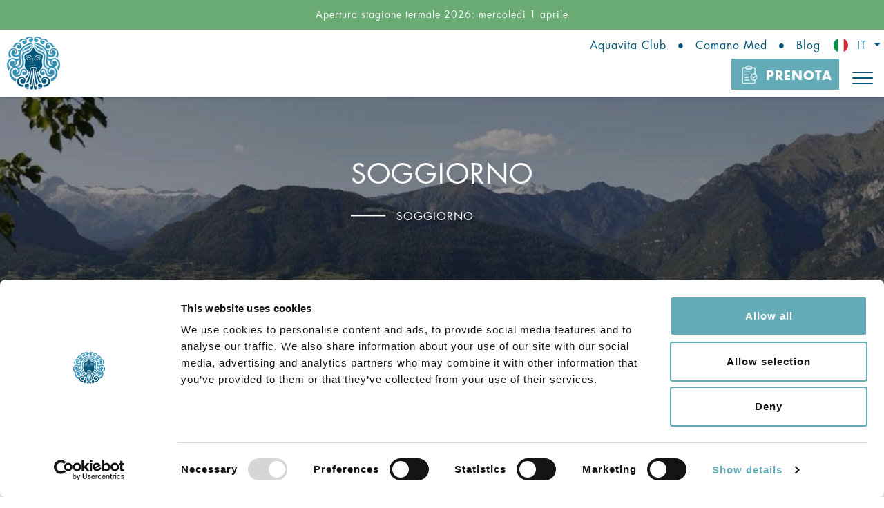

--- FILE ---
content_type: text/html;charset=UTF-8
request_url: https://www.termecomano.it/it/soggiorno/
body_size: 66662
content:
<!DOCTYPE html>
<!--[if lt IE 7]><html class="no-js lt-ie9 lt-ie8 lt-ie7"><![endif]-->
<!--[if IE 7]><html class="no-js lt-ie9 lt-ie8"><![endif]-->
<!--[if IE 8]><html class="no-js lt-ie9"><![endif]-->
<!--[if gt IE 8]><!-->
<html class=no-js style="overflow-x:hidden;" prefix="og: http://ogp.me/ns#">
<!--<![endif]--><head itemscope itemtype="http://schema.org/WebSite"><script type="text/javascript">window.paceOptions = {eventLag: false};</script><title>Terme di Comano - Soggiorno alle Terme di Comano - Terme di Comano</title><meta name=description content="Scopri le opportunità per soggiornare alle Terme di Comano e abbinare ai tuoi percorsi di cura e benessere una vacanza di relax in Trentino. "><meta name=keywords content=""><meta charset=utf-8><meta http-equiv=Content-Type content="text/html; charset=utf-8"><meta http-equiv=X-UA-Compatible content="IE=edge"><meta name=viewport content="width=device-width, initial-scale=1, maximum-scale=1"><meta name=author content="WINTRADE S.r.l."><link rel="shortcut icon" href="https://www.termecomano.it/favicon.ico"><meta name=mobile-web-app-capable content=yes><link rel=icon sizes=192x192 href="https://www.termecomano.it/assets/images/app-icon/android/icon-192x192.png" /><meta name=msapplication-TileImage content="https://www.termecomano.it/assets/images/app-icon/windows/icon-144x144.png"><meta name=msapplication-tap-highlight content="no"><meta name=apple-mobile-web-app-capable content=yes><meta name=apple-mobile-web-app-status-bar-style content=black><meta name=format-detection content="telephone=no"><link rel="preload" as="style" href="/assets/css/style.css">        <link rel="preconnect" crossorigin href="https://use.fontawesome.com/"><link href="https://fonts.googleapis.com/css2?family=Merriweather:wght@300&display=swap" rel="preload" as="style" onload="this.rel='stylesheet'"><noscript><link rel="stylesheet" href="/assets/css/style.css"></noscript><link href="https://www.termecomano.it/assets/images/app-icon/ios/icon-152x152.png" sizes=152x152 rel=apple-touch-icon-precomposed><link href="https://www.termecomano.it/assets/images/app-icon/ios/icon-144x144.png" sizes=144x144 rel=apple-touch-icon-precomposed><link href="https://www.termecomano.it/assets/images/app-icon/ios/icon-76x76.png" sizes=76x76 rel=apple-touch-icon-precomposed><link href="https://www.termecomano.it/assets/images/app-icon/ios/icon-72x72.png" sizes=72x72 rel=apple-touch-icon-precomposed><link href="https://www.termecomano.it/assets/images/app-icon/ios/icon-180x180.png" sizes=120x120 rel=apple-touch-icon-precomposed><link href="https://www.termecomano.it/assets/images/app-icon/ios/icon-114x114.png" sizes=114x114 rel=apple-touch-icon-precomposed><link href="https://www.termecomano.it/assets/images/app-icon/ios/icon-57x57.png" sizes=57x57 rel=apple-touch-icon-precomposed><meta prefix="og: http://ogp.me/ns#" property=og:site_name content="Terme di Comano"><meta prefix="og: http://ogp.me/ns#" property=og:title content="Terme di Comano - Soggiorno alle Terme di Comano"><meta prefix="og: http://ogp.me/ns#" property=og:description content="Scopri le opportunità per soggiornare alle Terme di Comano e abbinare ai tuoi percorsi di cura e benessere una vacanza di relax in Trentino. "><meta prefix="og: http://ogp.me/ns#" property=og:type content=website><meta prefix="og: http://ogp.me/ns#" property=og:url content="https://www.termecomano.it/index.cfm/it/soggiorno/?"><meta prefix="og: http://ogp.me/ns#" property=og:image content="https://www.termecomano.it/assets/images/open-graph/open-graph-image-1200x630.jpg"><meta prefix="og: http://ogp.me/ns#" property="og:image:width" content="1200"><meta prefix="og: http://ogp.me/ns#" property="og:image:height" content="630"><link itemprop="image" href="https://www.termecomano.it/assets/images/open-graph/open-graph-image-1200x630.jpg"><meta name=twitter:card content=summary_large_image><!-- Google Consent Mode -->
	<script data-cookieconsent="ignore">window.dataLayer = window.dataLayer || [];function gtag() {dataLayer.push(arguments);}gtag("consent", "default", {ad_storage: "denied",analytics_storage: "denied",functionality_storage: "denied",personalization_storage: "denied",security_storage: "granted",wait_for_update: 2000,});gtag("set", "ads_data_redaction", true);
	</script>
	<!-- Google Consent Mode --><!-- Google Tag Manager -->
	<script data-cookieconsent="ignore">(function(w,d,s,l,i){w[l]=w[l]||[];w[l].push({'gtm.start':
	new Date().getTime(),event:'gtm.js'});var f=d.getElementsByTagName(s)[0],
	j=d.createElement(s),dl=l!='dataLayer'?'&l='+l:'';j.async=true;j.src=
	'https://www.googletagmanager.com/gtm.js?id='+i+dl;f.parentNode.insertBefore(j,f);
	})(window,document,'script','dataLayer','GTM-KQGJF37');</script>
	<!-- End Google Tag Manager --><!-- Google Tag Manager - aggiunto 13/01/2025 -->
	<script data-cookieconsent="ignore">(function(w,d,s,l,i){w[l]=w[l]||[];w[l].push({'gtm.start':new Date().getTime(),event:'gtm.js'});var f=d.getElementsByTagName(s)[0],j=d.createElement(s),dl=l!='dataLayer'?'&l='+l:'';j.async=true;j.src='https://www.googletagmanager.com/gtm.js?id='+i+dl;f.parentNode.insertBefore(j,f);})(window,document,'script','dataLayer','GTM-KC93ZH9C');</script><!-- End Google Tag Manager --><script type="text/javascript">	if(window.paceOptions == undefined){window.paceOptions = {startOnPageLoad : false,eventLag: false,				restartOnPushState: false,				}}else{			window.paceOptions['startOnPageLoad'] = false						window.paceOptions['restartOnPushState'] = false}
	</script><script type="text/javascript" data-cookieconsent="ignore">function loadScript(mainScript,chainScript){var script = document.createElement("script");script.setAttribute("type", "text/javascript");script.setAttribute("async","async");	        if(chainScript) script.setAttribute("onload", "loadScript('https://cdn.wintrade.it/repository/wtf/core/2.3/core.min.js',false)");script.setAttribute("src", mainScript);document.head.appendChild(script);}loadScript('https://cdn.wintrade.it/repository/wtf/jquery/3.5.1/jquery.min.js',true)</script><script type="text/javascript" data-cookieconsent="ignore">		if(window.wtf === undefined) window.wtf = new Object();wtf.bootstrapVersion = "4.5.0"wtf.siteDomain = "https://www.termecomano.it/"wtf.wtPluginsDomain = 'https://cdn.wintrade.it/repository/wtf/'wtf.wtPluginsVersions = {'scroll' : '1.2'}wtf.mapKey = '';wtf.paceCallback = function(){			Pace.start()Pace.on("done", function(){ 				$('.general-section').each(function(){$(this).find('.vertical-text').width($(this).height())})if($('.swiper-container')[0]){var mySwiper = document.querySelector('.swiper-container').swiperif(mySwiper != undefined) mySwiper.params.speed = 1000}// if($('#richiesteModal')[0]){// 	let modalRichieste = sessionStorage.getItem('modalRichieste');				// 	if(modalRichieste == null){					// 		$('#richiesteModal').modal('show')// 		sessionStorage.setItem('modalRichieste',true)// 	}// }if($('.head-note')[0]){adjH = $('.head-note').height() + 20;if(window.innerWidth > 1299){$('header .btn-prenota').css('top',adjH)} else if(window.innerWidth > 768){headH = $('header').height()$('header').height(headH+adjH)}else{headH = $('header').height()$('header').height(headH+adjH)$('header .btn-prenota').css('height', 'calc(100% - '+adjH+'px)')}}$(window).resize(function(){if($('.head-note')[0]){adjH = $('.head-note').height() + 20;if(window.innerWidth > 1299){$('header .btn-prenota').css('top',adjH)} else if(window.innerWidth > 768){headH = $('header').height()$('header').height(97+adjH)$('header .btn-prenota').css('height', 'unset')}else{headH = $('header').height()$('header').height(54+adjH)$('header .btn-prenota').css('height', 'calc(100% - '+adjH+'px)')}}})wtf.functions.loadJS('https://cdn.jsdelivr.net/npm/masonry-layout@4.2.2/dist/masonry.pkgd.min.js',function(){					$('.masonry-cont').masonry({// set itemSelector so .grid-sizer is not used in layoutitemSelector: '.masonry-cont > div',// use element for optioncolumnWidth: '.masonry-cont > div',percentPosition: true})$('.masonry-cont').css('opacity',1)						})reloadMasonry = function(){ if(typeof Masonry == 'function'){$('.masonry-cont').masonry('reloadItems'); }}$(document).on('click','.filter span',function(){var $context = $(this).closest('section')var category = $(this).data('filter')			var listSelected = []var listOther = []		$('.filter span.active',$context).removeClass('active')$(this).addClass('active')if(category == 'all'){$('.service-block',$context).each(function(){$(this).removeAttr('style').find('.box-service').removeClass('disabled')						})}else{$('.service-block',$context).each(function(){$(this).find('.box-service').removeClass('disabled')						if($(this).data('category').toString().indexOf(category) != -1) listSelected.push($(this))else {listOther.push($(this))$(this).find('.box-service').addClass('disabled')}})var listFinal = listSelected.concat(listOther)for(x in listFinal){$(listFinal[x]).css({'order':x+1})		}}})if(document.location.href.indexOf('/lp/')){$(document).on('click','section a[href*="#"]',function(e){												if (location.pathname.replace(/^\//,'') == this.pathname.replace(/^\//,'') && location.hostname == this.hostname) {if(this.hash.indexOf('/offertespeciali') == -1 && this.hash.indexOf('/alloggi') == -1 && this.hash.indexOf('/esperienze') == -1 &&this.hash.indexOf('/specialoffers') == -1 && this.hash.indexOf('/accommodations') == -1 && this.hash.indexOf('/experiences') == -1 &&this.hash.indexOf('/spezialangebote') == -1 && this.hash.indexOf('/unterkuenfte') == -1 && this.hash.indexOf('/erlebnisse') == -1){	e.preventDefault()var target = jQuery(this.hash);target = target.length ? target : jQuery('[name=' + this.hash.slice(1) +']');jQuery('html,body').animate({scrollTop: target.offset().top - 100}, 1000);}}						})}})};				wtf.validateTexts = {required: "Campo obbligatorio",remote: "Correggi questo campo.",email: "Inserisci un indirizzo email valido.",url: "",date: "",dateISO: "",number: "",digits: "",creditcard: "",equalTo: "",accept: " ",maxlength: " ",minlength: "",rangelength: " ",range: " ",max: " ",min: " ",piva: " ",cf: " "}				wtf.fancyboxSettings = {close: "Chiudi (Esc)",laoding: "Caricamento...",prev: "Precedente (Tasto freccia sinistra)",next: "Successiva (Tasto freccia destra)",counter: "%curr% di %total%",error: "&lt;a href='%url%'&gt;Il contenuto&lt;/a&gt; non può essere caricato."}</script><script id="Cookiebot" src="https://consent.cookiebot.com/uc.js" data-cbid="d99ae0b9-a05e-412d-b543-aabee905f585" data-blockingmode="auto" type="text/javascript"></script><style id=abovethefold data-timestamp=1726493716400>/*!
 * Bootstrap v4.2.1 (https://getbootstrap.com/)
 * Copyright 2011-2018 The Bootstrap Authors
 * Copyright 2011-2018 Twitter, Inc.
 * Licensed under MIT (https://github.com/twbs/bootstrap/blob/master/LICENSE)
 */:root{--blue:#007bff;--indigo:#6610f2;--purple:#6f42c1;--pink:#e83e8c;--red:#dc3545;--orange:#fd7e14;--yellow:#ffc107;--green:#28a745;--teal:#20c997;--cyan:#17a2b8;--white:#fff;--gray:#6c757d;--gray-dark:#343a40;--primary:#007bff;--secondary:#6c757d;--success:#28a745;--info:#17a2b8;--warning:#ffc107;--danger:#dc3545;--light:#f8f9fa;--dark:#343a40;--breakpoint-xs:0;--breakpoint-sm:576px;--breakpoint-md:768px;--breakpoint-lg:992px;--breakpoint-xl:1300px;--font-family-sans-serif:-apple-system, BlinkMacSystemFont, "Segoe UI", Roboto, "Helvetica Neue", Arial, "Noto Sans", sans-serif, "Apple Color Emoji", "Segoe UI Emoji", "Segoe UI Symbol", "Noto Color Emoji";--font-family-monospace:SFMono-Regular, Menlo, Monaco, Consolas, "Liberation Mono", "Courier New", monospace}*,*::before,*::after{box-sizing:border-box}html{font-family:sans-serif;line-height:1.15;-webkit-text-size-adjust:100%;-webkit-tap-highlight-color:transparent}article,aside,figcaption,figure,footer,header,hgroup,main,nav,section{display:block}body{margin:0;font-family:-apple-system,BlinkMacSystemFont,"Segoe UI",Roboto,"Helvetica Neue",Arial,"Noto Sans",sans-serif,"Apple Color Emoji","Segoe UI Emoji","Segoe UI Symbol","Noto Color Emoji";font-size:1rem;font-weight:400;line-height:1.5;color:#212529;text-align:left;background-color:#fff}[tabindex="-1"]:focus{outline:0 !important}hr{box-sizing:content-box;height:0;overflow:visible}h1,h2,h3,h4,h5,h6{margin-top:0;margin-bottom:0.5rem}p{margin-top:0;margin-bottom:1rem}abbr[title],abbr[data-original-title]{text-decoration:underline;text-decoration:underline dotted;cursor:help;border-bottom:0;text-decoration-skip-ink:none}address{margin-bottom:1rem;font-style:normal;line-height:inherit}ol,ul,dl{margin-top:0;margin-bottom:1rem}ol ol,ul ul,ol ul,ul ol{margin-bottom:0}dt{font-weight:700}dd{margin-bottom:.5rem;margin-left:0}blockquote{margin:0 0 1rem}b,strong{font-weight:bolder}small{font-size:80%}sub,sup{position:relative;font-size:75%;line-height:0;vertical-align:baseline}sub{bottom:-.25em}sup{top:-.5em}a{color:#007bff;text-decoration:none;background-color:transparent}a:hover{color:#0056b3;text-decoration:underline}a:not([href]):not([tabindex]){color:inherit;text-decoration:none}a:not([href]):not([tabindex]):hover,a:not([href]):not([tabindex]):focus{color:inherit;text-decoration:none}a:not([href]):not([tabindex]):focus{outline:0}pre,code,kbd,samp{font-family:SFMono-Regular,Menlo,Monaco,Consolas,"Liberation Mono","Courier New",monospace;font-size:1em}pre{margin-top:0;margin-bottom:1rem;overflow:auto}figure{margin:0 0 1rem}img{vertical-align:middle;border-style:none}svg{overflow:hidden;vertical-align:middle}table{border-collapse:collapse}caption{padding-top:0.75rem;padding-bottom:0.75rem;color:#6c757d;text-align:left;caption-side:bottom}th{text-align:inherit}label{display:inline-block;margin-bottom:0.5rem}button{border-radius:0}button:focus{outline:1px dotted;outline:5px auto -webkit-focus-ring-color}input,button,select,optgroup,textarea{margin:0;font-family:inherit;font-size:inherit;line-height:inherit}button,input{overflow:visible}button,select{text-transform:none}button,[type="button"],[type="reset"],[type="submit"]{-webkit-appearance:button}button::-moz-focus-inner,[type="button"]::-moz-focus-inner,[type="reset"]::-moz-focus-inner,[type="submit"]::-moz-focus-inner{padding:0;border-style:none}input[type="radio"],input[type="checkbox"]{box-sizing:border-box;padding:0}input[type="date"],input[type="time"],input[type="datetime-local"],input[type="month"]{-webkit-appearance:listbox}textarea{overflow:auto;resize:vertical}fieldset{min-width:0;padding:0;margin:0;border:0}legend{display:block;width:100%;max-width:100%;padding:0;margin-bottom:.5rem;font-size:1.5rem;line-height:inherit;color:inherit;white-space:normal}progress{vertical-align:baseline}[type="number"]::-webkit-inner-spin-button,[type="number"]::-webkit-outer-spin-button{height:auto}[type="search"]{outline-offset:-2px;-webkit-appearance:none}[type="search"]::-webkit-search-decoration{-webkit-appearance:none}::-webkit-file-upload-button{font:inherit;-webkit-appearance:button}output{display:inline-block}summary{display:list-item;cursor:pointer}template{display:none}[hidden]{display:none !important}h1,h2,h3,h4,h5,h6,.h1,.h2,.h3,.h4,.h5,.h6{margin-bottom:0.5rem;font-family:inherit;font-weight:500;line-height:1.2;color:inherit}h1,.h1{font-size:2.5rem}h2,.h2{font-size:2rem}h3,.h3{font-size:1.75rem}h4,.h4{font-size:1.5rem}h5,.h5{font-size:1.25rem}h6,.h6{font-size:1rem}.lead{font-size:1.25rem;font-weight:300}.display-1{font-size:6rem;font-weight:300;line-height:1.2}.display-2{font-size:5.5rem;font-weight:300;line-height:1.2}.display-3{font-size:4.5rem;font-weight:300;line-height:1.2}.display-4{font-size:3.5rem;font-weight:300;line-height:1.2}hr{margin-top:1rem;margin-bottom:1rem;border:0;border-top:1px solid rgba(0,0,0,0.1)}small,.small{font-size:80%;font-weight:400}mark,.mark{padding:0.2em;background-color:#fcf8e3}.list-unstyled{padding-left:0;list-style:none}.list-inline{padding-left:0;list-style:none}.list-inline-item{display:inline-block}.list-inline-item:not(:last-child){margin-right:0.5rem}.initialism{font-size:90%;text-transform:uppercase}.blockquote{margin-bottom:1rem;font-size:1.25rem}.blockquote-footer{display:block;font-size:80%;color:#6c757d}.blockquote-footer::before{content:"\2014\00A0"}.img-fluid{max-width:100%;height:auto}.img-thumbnail{padding:0.25rem;background-color:#fff;border:1px solid #dee2e6;border-radius:0.25rem;max-width:100%;height:auto}.figure{display:inline-block}.figure-img{margin-bottom:0.5rem;line-height:1}.figure-caption{font-size:90%;color:#6c757d}code{font-size:87.5%;color:#e83e8c;word-break:break-word}a>code{color:inherit}kbd{padding:0.2rem 0.4rem;font-size:87.5%;color:#fff;background-color:#212529;border-radius:0.2rem}kbd kbd{padding:0;font-size:100%;font-weight:700}pre{display:block;font-size:87.5%;color:#212529}pre code{font-size:inherit;color:inherit;word-break:normal}.pre-scrollable{max-height:340px;overflow-y:scroll}.container{width:100%;padding-right:15px;padding-left:15px;margin-right:auto;margin-left:auto}@media (min-width: 576px){.container{max-width:540px}}@media (min-width: 768px){.container{max-width:720px}}@media (min-width: 992px){.container{max-width:960px}}@media (min-width: 1300px){.container{max-width:1140px}}.container-fluid{width:100%;padding-right:15px;padding-left:15px;margin-right:auto;margin-left:auto}.row{display:flex;flex-wrap:wrap;margin-right:-15px;margin-left:-15px}.no-gutters{margin-right:0;margin-left:0}.no-gutters>.col,.no-gutters>[class*="col-"]{padding-right:0;padding-left:0}.col-1,.col-2,.col-3,.col-4,.col-5,.col-6,.col-7,.col-8,.col-9,.col-10,.col-11,.col-12,.col,.col-auto,.col-sm-1,.col-sm-2,.col-sm-3,.col-sm-4,.col-sm-5,.col-sm-6,.col-sm-7,.col-sm-8,.col-sm-9,.col-sm-10,.col-sm-11,.col-sm-12,.col-sm,.col-sm-auto,.col-md-1,.col-md-2,.col-md-3,.col-md-4,.col-md-5,.col-md-6,.col-md-7,.col-md-8,.col-md-9,.col-md-10,.col-md-11,.col-md-12,.col-md,.col-md-auto,.col-lg-1,.col-lg-2,.col-lg-3,.col-lg-4,.col-lg-5,.col-lg-6,.col-lg-7,.col-lg-8,.col-lg-9,.col-lg-10,.col-lg-11,.col-lg-12,.col-lg,.col-lg-auto,.col-xl-1,.col-xl-2,.col-xl-3,.col-xl-4,.col-xl-5,.col-xl-6,.col-xl-7,.col-xl-8,.col-xl-9,.col-xl-10,.col-xl-11,.col-xl-12,.col-xl,.col-xl-auto{position:relative;width:100%;padding-right:15px;padding-left:15px}.col{flex-basis:0;flex-grow:1;max-width:100%}.col-auto{flex:0 0 auto;width:auto;max-width:100%}.col-1{flex:0 0 8.33333%;max-width:8.33333%}.col-2{flex:0 0 16.66667%;max-width:16.66667%}.col-3{flex:0 0 25%;max-width:25%}.col-4{flex:0 0 33.33333%;max-width:33.33333%}.col-5{flex:0 0 41.66667%;max-width:41.66667%}.col-6{flex:0 0 50%;max-width:50%}.col-7{flex:0 0 58.33333%;max-width:58.33333%}.col-8{flex:0 0 66.66667%;max-width:66.66667%}.col-9{flex:0 0 75%;max-width:75%}.col-10{flex:0 0 83.33333%;max-width:83.33333%}.col-11{flex:0 0 91.66667%;max-width:91.66667%}.col-12{flex:0 0 100%;max-width:100%}.order-first{order:-1}.order-last{order:13}.order-0{order:0}.order-1{order:1}.order-2{order:2}.order-3{order:3}.order-4{order:4}.order-5{order:5}.order-6{order:6}.order-7{order:7}.order-8{order:8}.order-9{order:9}.order-10{order:10}.order-11{order:11}.order-12{order:12}.offset-1{margin-left:8.33333%}.offset-2{margin-left:16.66667%}.offset-3{margin-left:25%}.offset-4{margin-left:33.33333%}.offset-5{margin-left:41.66667%}.offset-6{margin-left:50%}.offset-7{margin-left:58.33333%}.offset-8{margin-left:66.66667%}.offset-9{margin-left:75%}.offset-10{margin-left:83.33333%}.offset-11{margin-left:91.66667%}@media (min-width: 576px){.col-sm{flex-basis:0;flex-grow:1;max-width:100%}.col-sm-auto{flex:0 0 auto;width:auto;max-width:100%}.col-sm-1{flex:0 0 8.33333%;max-width:8.33333%}.col-sm-2{flex:0 0 16.66667%;max-width:16.66667%}.col-sm-3{flex:0 0 25%;max-width:25%}.col-sm-4{flex:0 0 33.33333%;max-width:33.33333%}.col-sm-5{flex:0 0 41.66667%;max-width:41.66667%}.col-sm-6{flex:0 0 50%;max-width:50%}.col-sm-7{flex:0 0 58.33333%;max-width:58.33333%}.col-sm-8{flex:0 0 66.66667%;max-width:66.66667%}.col-sm-9{flex:0 0 75%;max-width:75%}.col-sm-10{flex:0 0 83.33333%;max-width:83.33333%}.col-sm-11{flex:0 0 91.66667%;max-width:91.66667%}.col-sm-12{flex:0 0 100%;max-width:100%}.order-sm-first{order:-1}.order-sm-last{order:13}.order-sm-0{order:0}.order-sm-1{order:1}.order-sm-2{order:2}.order-sm-3{order:3}.order-sm-4{order:4}.order-sm-5{order:5}.order-sm-6{order:6}.order-sm-7{order:7}.order-sm-8{order:8}.order-sm-9{order:9}.order-sm-10{order:10}.order-sm-11{order:11}.order-sm-12{order:12}.offset-sm-0{margin-left:0}.offset-sm-1{margin-left:8.33333%}.offset-sm-2{margin-left:16.66667%}.offset-sm-3{margin-left:25%}.offset-sm-4{margin-left:33.33333%}.offset-sm-5{margin-left:41.66667%}.offset-sm-6{margin-left:50%}.offset-sm-7{margin-left:58.33333%}.offset-sm-8{margin-left:66.66667%}.offset-sm-9{margin-left:75%}.offset-sm-10{margin-left:83.33333%}.offset-sm-11{margin-left:91.66667%}}@media (min-width: 768px){.col-md{flex-basis:0;flex-grow:1;max-width:100%}.col-md-auto{flex:0 0 auto;width:auto;max-width:100%}.col-md-1{flex:0 0 8.33333%;max-width:8.33333%}.col-md-2{flex:0 0 16.66667%;max-width:16.66667%}.col-md-3{flex:0 0 25%;max-width:25%}.col-md-4{flex:0 0 33.33333%;max-width:33.33333%}.col-md-5{flex:0 0 41.66667%;max-width:41.66667%}.col-md-6{flex:0 0 50%;max-width:50%}.col-md-7{flex:0 0 58.33333%;max-width:58.33333%}.col-md-8{flex:0 0 66.66667%;max-width:66.66667%}.col-md-9{flex:0 0 75%;max-width:75%}.col-md-10{flex:0 0 83.33333%;max-width:83.33333%}.col-md-11{flex:0 0 91.66667%;max-width:91.66667%}.col-md-12{flex:0 0 100%;max-width:100%}.order-md-first{order:-1}.order-md-last{order:13}.order-md-0{order:0}.order-md-1{order:1}.order-md-2{order:2}.order-md-3{order:3}.order-md-4{order:4}.order-md-5{order:5}.order-md-6{order:6}.order-md-7{order:7}.order-md-8{order:8}.order-md-9{order:9}.order-md-10{order:10}.order-md-11{order:11}.order-md-12{order:12}.offset-md-0{margin-left:0}.offset-md-1{margin-left:8.33333%}.offset-md-2{margin-left:16.66667%}.offset-md-3{margin-left:25%}.offset-md-4{margin-left:33.33333%}.offset-md-5{margin-left:41.66667%}.offset-md-6{margin-left:50%}.offset-md-7{margin-left:58.33333%}.offset-md-8{margin-left:66.66667%}.offset-md-9{margin-left:75%}.offset-md-10{margin-left:83.33333%}.offset-md-11{margin-left:91.66667%}}@media (min-width: 992px){.col-lg{flex-basis:0;flex-grow:1;max-width:100%}.col-lg-auto{flex:0 0 auto;width:auto;max-width:100%}.col-lg-1{flex:0 0 8.33333%;max-width:8.33333%}.col-lg-2{flex:0 0 16.66667%;max-width:16.66667%}.col-lg-3{flex:0 0 25%;max-width:25%}.col-lg-4{flex:0 0 33.33333%;max-width:33.33333%}.col-lg-5{flex:0 0 41.66667%;max-width:41.66667%}.col-lg-6{flex:0 0 50%;max-width:50%}.col-lg-7{flex:0 0 58.33333%;max-width:58.33333%}.col-lg-8{flex:0 0 66.66667%;max-width:66.66667%}.col-lg-9{flex:0 0 75%;max-width:75%}.col-lg-10{flex:0 0 83.33333%;max-width:83.33333%}.col-lg-11{flex:0 0 91.66667%;max-width:91.66667%}.col-lg-12{flex:0 0 100%;max-width:100%}.order-lg-first{order:-1}.order-lg-last{order:13}.order-lg-0{order:0}.order-lg-1{order:1}.order-lg-2{order:2}.order-lg-3{order:3}.order-lg-4{order:4}.order-lg-5{order:5}.order-lg-6{order:6}.order-lg-7{order:7}.order-lg-8{order:8}.order-lg-9{order:9}.order-lg-10{order:10}.order-lg-11{order:11}.order-lg-12{order:12}.offset-lg-0{margin-left:0}.offset-lg-1{margin-left:8.33333%}.offset-lg-2{margin-left:16.66667%}.offset-lg-3{margin-left:25%}.offset-lg-4{margin-left:33.33333%}.offset-lg-5{margin-left:41.66667%}.offset-lg-6{margin-left:50%}.offset-lg-7{margin-left:58.33333%}.offset-lg-8{margin-left:66.66667%}.offset-lg-9{margin-left:75%}.offset-lg-10{margin-left:83.33333%}.offset-lg-11{margin-left:91.66667%}}@media (min-width: 1300px){.col-xl{flex-basis:0;flex-grow:1;max-width:100%}.col-xl-auto{flex:0 0 auto;width:auto;max-width:100%}.col-xl-1{flex:0 0 8.33333%;max-width:8.33333%}.col-xl-2{flex:0 0 16.66667%;max-width:16.66667%}.col-xl-3{flex:0 0 25%;max-width:25%}.col-xl-4{flex:0 0 33.33333%;max-width:33.33333%}.col-xl-5{flex:0 0 41.66667%;max-width:41.66667%}.col-xl-6{flex:0 0 50%;max-width:50%}.col-xl-7{flex:0 0 58.33333%;max-width:58.33333%}.col-xl-8{flex:0 0 66.66667%;max-width:66.66667%}.col-xl-9{flex:0 0 75%;max-width:75%}.col-xl-10{flex:0 0 83.33333%;max-width:83.33333%}.col-xl-11{flex:0 0 91.66667%;max-width:91.66667%}.col-xl-12{flex:0 0 100%;max-width:100%}.order-xl-first{order:-1}.order-xl-last{order:13}.order-xl-0{order:0}.order-xl-1{order:1}.order-xl-2{order:2}.order-xl-3{order:3}.order-xl-4{order:4}.order-xl-5{order:5}.order-xl-6{order:6}.order-xl-7{order:7}.order-xl-8{order:8}.order-xl-9{order:9}.order-xl-10{order:10}.order-xl-11{order:11}.order-xl-12{order:12}.offset-xl-0{margin-left:0}.offset-xl-1{margin-left:8.33333%}.offset-xl-2{margin-left:16.66667%}.offset-xl-3{margin-left:25%}.offset-xl-4{margin-left:33.33333%}.offset-xl-5{margin-left:41.66667%}.offset-xl-6{margin-left:50%}.offset-xl-7{margin-left:58.33333%}.offset-xl-8{margin-left:66.66667%}.offset-xl-9{margin-left:75%}.offset-xl-10{margin-left:83.33333%}.offset-xl-11{margin-left:91.66667%}}.table{width:100%;margin-bottom:1rem;background-color:transparent}.table th,.table td{padding:0.75rem;vertical-align:top;border-top:1px solid #dee2e6}.table thead th{vertical-align:bottom;border-bottom:2px solid #dee2e6}.table tbody+tbody{border-top:2px solid #dee2e6}.table .table{background-color:#fff}.table-sm th,.table-sm td{padding:0.3rem}.table-bordered{border:1px solid #dee2e6}.table-bordered th,.table-bordered td{border:1px solid #dee2e6}.table-bordered thead th,.table-bordered thead td{border-bottom-width:2px}.table-borderless th,.table-borderless td,.table-borderless thead th,.table-borderless tbody+tbody{border:0}.table-striped tbody tr:nth-of-type(odd){background-color:rgba(0,0,0,0.05)}.table-hover tbody tr:hover{background-color:rgba(0,0,0,0.075)}.table-primary,.table-primary>th,.table-primary>td{background-color:#b8daff}.table-primary th,.table-primary td,.table-primary thead th,.table-primary tbody+tbody{border-color:#7abaff}.table-hover .table-primary:hover{background-color:#9fcdff}.table-hover .table-primary:hover>td,.table-hover .table-primary:hover>th{background-color:#9fcdff}.table-secondary,.table-secondary>th,.table-secondary>td{background-color:#d6d8db}.table-secondary th,.table-secondary td,.table-secondary thead th,.table-secondary tbody+tbody{border-color:#b3b7bb}.table-hover .table-secondary:hover{background-color:#c8cbcf}.table-hover .table-secondary:hover>td,.table-hover .table-secondary:hover>th{background-color:#c8cbcf}.table-success,.table-success>th,.table-success>td{background-color:#c3e6cb}.table-success th,.table-success td,.table-success thead th,.table-success tbody+tbody{border-color:#8fd19e}.table-hover .table-success:hover{background-color:#b1dfbb}.table-hover .table-success:hover>td,.table-hover .table-success:hover>th{background-color:#b1dfbb}.table-info,.table-info>th,.table-info>td{background-color:#bee5eb}.table-info th,.table-info td,.table-info thead th,.table-info tbody+tbody{border-color:#86cfda}.table-hover .table-info:hover{background-color:#abdde5}.table-hover .table-info:hover>td,.table-hover .table-info:hover>th{background-color:#abdde5}.table-warning,.table-warning>th,.table-warning>td{background-color:#ffeeba}.table-warning th,.table-warning td,.table-warning thead th,.table-warning tbody+tbody{border-color:#ffdf7e}.table-hover .table-warning:hover{background-color:#ffe8a1}.table-hover .table-warning:hover>td,.table-hover .table-warning:hover>th{background-color:#ffe8a1}.table-danger,.table-danger>th,.table-danger>td{background-color:#f5c6cb}.table-danger th,.table-danger td,.table-danger thead th,.table-danger tbody+tbody{border-color:#ed969e}.table-hover .table-danger:hover{background-color:#f1b0b7}.table-hover .table-danger:hover>td,.table-hover .table-danger:hover>th{background-color:#f1b0b7}.table-light,.table-light>th,.table-light>td{background-color:#fdfdfe}.table-light th,.table-light td,.table-light thead th,.table-light tbody+tbody{border-color:#fbfcfc}.table-hover .table-light:hover{background-color:#ececf6}.table-hover .table-light:hover>td,.table-hover .table-light:hover>th{background-color:#ececf6}.table-dark,.table-dark>th,.table-dark>td{background-color:#c6c8ca}.table-dark th,.table-dark td,.table-dark thead th,.table-dark tbody+tbody{border-color:#95999c}.table-hover .table-dark:hover{background-color:#b9bbbe}.table-hover .table-dark:hover>td,.table-hover .table-dark:hover>th{background-color:#b9bbbe}.table-active,.table-active>th,.table-active>td{background-color:rgba(0,0,0,0.075)}.table-hover .table-active:hover{background-color:rgba(0,0,0,0.075)}.table-hover .table-active:hover>td,.table-hover .table-active:hover>th{background-color:rgba(0,0,0,0.075)}.table .thead-dark th{color:#fff;background-color:#212529;border-color:#32383e}.table .thead-light th{color:#495057;background-color:#e9ecef;border-color:#dee2e6}.table-dark{color:#fff;background-color:#212529}.table-dark th,.table-dark td,.table-dark thead th{border-color:#32383e}.table-dark.table-bordered{border:0}.table-dark.table-striped tbody tr:nth-of-type(odd){background-color:rgba(255,255,255,0.05)}.table-dark.table-hover tbody tr:hover{background-color:rgba(255,255,255,0.075)}@media (max-width: 575.98px){.table-responsive-sm{display:block;width:100%;overflow-x:auto;-webkit-overflow-scrolling:touch;-ms-overflow-style:-ms-autohiding-scrollbar}.table-responsive-sm>.table-bordered{border:0}}@media (max-width: 767.98px){.table-responsive-md{display:block;width:100%;overflow-x:auto;-webkit-overflow-scrolling:touch;-ms-overflow-style:-ms-autohiding-scrollbar}.table-responsive-md>.table-bordered{border:0}}@media (max-width: 991.98px){.table-responsive-lg{display:block;width:100%;overflow-x:auto;-webkit-overflow-scrolling:touch;-ms-overflow-style:-ms-autohiding-scrollbar}.table-responsive-lg>.table-bordered{border:0}}@media (max-width: 1299.98px){.table-responsive-xl{display:block;width:100%;overflow-x:auto;-webkit-overflow-scrolling:touch;-ms-overflow-style:-ms-autohiding-scrollbar}.table-responsive-xl>.table-bordered{border:0}}.table-responsive{display:block;width:100%;overflow-x:auto;-webkit-overflow-scrolling:touch;-ms-overflow-style:-ms-autohiding-scrollbar}.table-responsive>.table-bordered{border:0}.form-control{display:block;width:100%;height:calc(2.25rem + 2px);padding:0.375rem 0.75rem;font-size:1rem;font-weight:400;line-height:1.5;color:#495057;background-color:#fff;background-clip:padding-box;border:1px solid #ced4da;border-radius:0.25rem;transition:border-color 0.15s ease-in-out,box-shadow 0.15s ease-in-out}@media screen and (prefers-reduced-motion: reduce){.form-control{transition:none}}.form-control::-ms-expand{background-color:transparent;border:0}.form-control:focus{color:#495057;background-color:#fff;border-color:#80bdff;outline:0;box-shadow:0 0 0 0.2rem rgba(0,123,255,0.25)}.form-control::placeholder{color:#6c757d;opacity:1}.form-control:disabled,.form-control[readonly]{background-color:#e9ecef;opacity:1}select.form-control:focus::-ms-value{color:#495057;background-color:#fff}.form-control-file,.form-control-range{display:block;width:100%}.col-form-label{padding-top:calc(0.375rem + 1px);padding-bottom:calc(0.375rem + 1px);margin-bottom:0;font-size:inherit;line-height:1.5}.col-form-label-lg{padding-top:calc(0.5rem + 1px);padding-bottom:calc(0.5rem + 1px);font-size:1.25rem;line-height:1.5}.col-form-label-sm{padding-top:calc(0.25rem + 1px);padding-bottom:calc(0.25rem + 1px);font-size:0.875rem;line-height:1.5}.form-control-plaintext{display:block;width:100%;padding-top:0.375rem;padding-bottom:0.375rem;margin-bottom:0;line-height:1.5;color:#212529;background-color:transparent;border:solid transparent;border-width:1px 0}.form-control-plaintext.form-control-sm,.form-control-plaintext.form-control-lg{padding-right:0;padding-left:0}.form-control-sm{height:calc(1.8125rem + 2px);padding:0.25rem 0.5rem;font-size:0.875rem;line-height:1.5;border-radius:0.2rem}.form-control-lg{height:calc(2.875rem + 2px);padding:0.5rem 1rem;font-size:1.25rem;line-height:1.5;border-radius:0.3rem}select.form-control[size],select.form-control[multiple]{height:auto}textarea.form-control{height:auto}.form-group{margin-bottom:1rem}.form-text{display:block;margin-top:0.25rem}.form-row{display:flex;flex-wrap:wrap;margin-right:-5px;margin-left:-5px}.form-row>.col,.form-row>[class*="col-"]{padding-right:5px;padding-left:5px}.form-check{position:relative;display:block;padding-left:1.25rem}.form-check-input{position:absolute;margin-top:0.3rem;margin-left:-1.25rem}.form-check-input:disabled ~ .form-check-label{color:#6c757d}.form-check-label{margin-bottom:0}.form-check-inline{display:inline-flex;align-items:center;padding-left:0;margin-right:0.75rem}.form-check-inline .form-check-input{position:static;margin-top:0;margin-right:0.3125rem;margin-left:0}.valid-feedback{display:none;width:100%;margin-top:0.25rem;font-size:80%;color:#28a745}.valid-tooltip{position:absolute;top:100%;z-index:5;display:none;max-width:100%;padding:0.25rem 0.5rem;margin-top:.1rem;font-size:0.875rem;line-height:1.5;color:#fff;background-color:rgba(40,167,69,0.9);border-radius:0.25rem}.was-validated .form-control:valid,.form-control.is-valid{border-color:#28a745;padding-right:2.25rem;background-repeat:no-repeat;background-position:center right calc(2.25rem / 4);background-size:calc(2.25rem / 2) calc(2.25rem / 2);background-image:url("data:image/svg+xml,%3csvg xmlns='http://www.w3.org/2000/svg' viewBox='0 0 8 8'%3e%3cpath fill='%2328a745' d='M2.3 6.73L.6 4.53c-.4-1.04.46-1.4 1.1-.8l1.1 1.4 3.4-3.8c.6-.63 1.6-.27 1.2.7l-4 4.6c-.43.5-.8.4-1.1.1z'/%3e%3c/svg%3e")}.was-validated .form-control:valid:focus,.form-control.is-valid:focus{border-color:#28a745;box-shadow:0 0 0 0.2rem rgba(40,167,69,0.25)}.was-validated .form-control:valid ~ .valid-feedback,.was-validated .form-control:valid ~ .valid-tooltip,.form-control.is-valid ~ .valid-feedback,.form-control.is-valid ~ .valid-tooltip{display:block}.was-validated textarea.form-control:valid,textarea.form-control.is-valid{padding-right:2.25rem;background-position:top calc(2.25rem / 4) right calc(2.25rem / 4)}.was-validated .custom-select:valid,.custom-select.is-valid{border-color:#28a745;padding-right:3.4375rem;background:url("data:image/svg+xml,%3csvg xmlns='http://www.w3.org/2000/svg' viewBox='0 0 4 5'%3e%3cpath fill='%23343a40' d='M2 0L0 2h4zm0 5L0 3h4z'/%3e%3c/svg%3e") no-repeat right 0.75rem center/8px 10px,url("data:image/svg+xml,%3csvg xmlns='http://www.w3.org/2000/svg' viewBox='0 0 8 8'%3e%3cpath fill='%2328a745' d='M2.3 6.73L.6 4.53c-.4-1.04.46-1.4 1.1-.8l1.1 1.4 3.4-3.8c.6-.63 1.6-.27 1.2.7l-4 4.6c-.43.5-.8.4-1.1.1z'/%3e%3c/svg%3e") no-repeat center right 1.75rem/"1.125rem 1.125rem"}.was-validated .custom-select:valid:focus,.custom-select.is-valid:focus{border-color:#28a745;box-shadow:0 0 0 0.2rem rgba(40,167,69,0.25)}.was-validated .custom-select:valid ~ .valid-feedback,.was-validated .custom-select:valid ~ .valid-tooltip,.custom-select.is-valid ~ .valid-feedback,.custom-select.is-valid ~ .valid-tooltip{display:block}.was-validated .form-control-file:valid ~ .valid-feedback,.was-validated .form-control-file:valid ~ .valid-tooltip,.form-control-file.is-valid ~ .valid-feedback,.form-control-file.is-valid ~ .valid-tooltip{display:block}.was-validated .form-check-input:valid ~ .form-check-label,.form-check-input.is-valid ~ .form-check-label{color:#28a745}.was-validated .form-check-input:valid ~ .valid-feedback,.was-validated .form-check-input:valid ~ .valid-tooltip,.form-check-input.is-valid ~ .valid-feedback,.form-check-input.is-valid ~ .valid-tooltip{display:block}.was-validated .custom-control-input:valid ~ .custom-control-label,.custom-control-input.is-valid ~ .custom-control-label{color:#28a745}.was-validated .custom-control-input:valid ~ .custom-control-label::before,.custom-control-input.is-valid ~ .custom-control-label::before{border-color:#28a745}.was-validated .custom-control-input:valid ~ .valid-feedback,.was-validated .custom-control-input:valid ~ .valid-tooltip,.custom-control-input.is-valid ~ .valid-feedback,.custom-control-input.is-valid ~ .valid-tooltip{display:block}.was-validated .custom-control-input:valid:checked ~ .custom-control-label::before,.custom-control-input.is-valid:checked ~ .custom-control-label::before{border-color:#34ce57;background-color:#34ce57}.was-validated .custom-control-input:valid:focus ~ .custom-control-label::before,.custom-control-input.is-valid:focus ~ .custom-control-label::before{box-shadow:0 0 0 0.2rem rgba(40,167,69,0.25)}.was-validated .custom-control-input:valid:focus:not(:checked) ~ .custom-control-label::before,.custom-control-input.is-valid:focus:not(:checked) ~ .custom-control-label::before{border-color:#28a745}.was-validated .custom-file-input:valid ~ .custom-file-label,.custom-file-input.is-valid ~ .custom-file-label{border-color:#28a745}.was-validated .custom-file-input:valid ~ .valid-feedback,.was-validated .custom-file-input:valid ~ .valid-tooltip,.custom-file-input.is-valid ~ .valid-feedback,.custom-file-input.is-valid ~ .valid-tooltip{display:block}.was-validated .custom-file-input:valid:focus ~ .custom-file-label,.custom-file-input.is-valid:focus ~ .custom-file-label{border-color:#28a745;box-shadow:0 0 0 0.2rem rgba(40,167,69,0.25)}.invalid-feedback{display:none;width:100%;margin-top:0.25rem;font-size:80%;color:#dc3545}.invalid-tooltip{position:absolute;top:100%;z-index:5;display:none;max-width:100%;padding:0.25rem 0.5rem;margin-top:.1rem;font-size:0.875rem;line-height:1.5;color:#fff;background-color:rgba(220,53,69,0.9);border-radius:0.25rem}.was-validated .form-control:invalid,.form-control.is-invalid{border-color:#dc3545;padding-right:2.25rem;background-repeat:no-repeat;background-position:center right calc(2.25rem / 4);background-size:calc(2.25rem / 2) calc(2.25rem / 2);background-image:url("data:image/svg+xml,%3csvg xmlns='http://www.w3.org/2000/svg' fill='%23dc3545' viewBox='-2 -2 7 7'%3e%3cpath stroke='%23d9534f' d='M0 0l3 3m0-3L0 3'/%3e%3ccircle r='.5'/%3e%3ccircle cx='3' r='.5'/%3e%3ccircle cy='3' r='.5'/%3e%3ccircle cx='3' cy='3' r='.5'/%3e%3c/svg%3E")}.was-validated .form-control:invalid:focus,.form-control.is-invalid:focus{border-color:#dc3545;box-shadow:0 0 0 0.2rem rgba(220,53,69,0.25)}.was-validated .form-control:invalid ~ .invalid-feedback,.was-validated .form-control:invalid ~ .invalid-tooltip,.form-control.is-invalid ~ .invalid-feedback,.form-control.is-invalid ~ .invalid-tooltip{display:block}.was-validated textarea.form-control:invalid,textarea.form-control.is-invalid{padding-right:2.25rem;background-position:top calc(2.25rem / 4) right calc(2.25rem / 4)}.was-validated .custom-select:invalid,.custom-select.is-invalid{border-color:#dc3545;padding-right:3.4375rem;background:url("data:image/svg+xml,%3csvg xmlns='http://www.w3.org/2000/svg' viewBox='0 0 4 5'%3e%3cpath fill='%23343a40' d='M2 0L0 2h4zm0 5L0 3h4z'/%3e%3c/svg%3e") no-repeat right 0.75rem center/8px 10px,url("data:image/svg+xml,%3csvg xmlns='http://www.w3.org/2000/svg' fill='%23dc3545' viewBox='-2 -2 7 7'%3e%3cpath stroke='%23d9534f' d='M0 0l3 3m0-3L0 3'/%3e%3ccircle r='.5'/%3e%3ccircle cx='3' r='.5'/%3e%3ccircle cy='3' r='.5'/%3e%3ccircle cx='3' cy='3' r='.5'/%3e%3c/svg%3E") no-repeat center right 1.75rem/"1.125rem 1.125rem"}.was-validated .custom-select:invalid:focus,.custom-select.is-invalid:focus{border-color:#dc3545;box-shadow:0 0 0 0.2rem rgba(220,53,69,0.25)}.was-validated .custom-select:invalid ~ .invalid-feedback,.was-validated .custom-select:invalid ~ .invalid-tooltip,.custom-select.is-invalid ~ .invalid-feedback,.custom-select.is-invalid ~ .invalid-tooltip{display:block}.was-validated .form-control-file:invalid ~ .invalid-feedback,.was-validated .form-control-file:invalid ~ .invalid-tooltip,.form-control-file.is-invalid ~ .invalid-feedback,.form-control-file.is-invalid ~ .invalid-tooltip{display:block}.was-validated .form-check-input:invalid ~ .form-check-label,.form-check-input.is-invalid ~ .form-check-label{color:#dc3545}.was-validated .form-check-input:invalid ~ .invalid-feedback,.was-validated .form-check-input:invalid ~ .invalid-tooltip,.form-check-input.is-invalid ~ .invalid-feedback,.form-check-input.is-invalid ~ .invalid-tooltip{display:block}.was-validated .custom-control-input:invalid ~ .custom-control-label,.custom-control-input.is-invalid ~ .custom-control-label{color:#dc3545}.was-validated .custom-control-input:invalid ~ .custom-control-label::before,.custom-control-input.is-invalid ~ .custom-control-label::before{border-color:#dc3545}.was-validated .custom-control-input:invalid ~ .invalid-feedback,.was-validated .custom-control-input:invalid ~ .invalid-tooltip,.custom-control-input.is-invalid ~ .invalid-feedback,.custom-control-input.is-invalid ~ .invalid-tooltip{display:block}.was-validated .custom-control-input:invalid:checked ~ .custom-control-label::before,.custom-control-input.is-invalid:checked ~ .custom-control-label::before{border-color:#e4606d;background-color:#e4606d}.was-validated .custom-control-input:invalid:focus ~ .custom-control-label::before,.custom-control-input.is-invalid:focus ~ .custom-control-label::before{box-shadow:0 0 0 0.2rem rgba(220,53,69,0.25)}.was-validated .custom-control-input:invalid:focus:not(:checked) ~ .custom-control-label::before,.custom-control-input.is-invalid:focus:not(:checked) ~ .custom-control-label::before{border-color:#dc3545}.was-validated .custom-file-input:invalid ~ .custom-file-label,.custom-file-input.is-invalid ~ .custom-file-label{border-color:#dc3545}.was-validated .custom-file-input:invalid ~ .invalid-feedback,.was-validated .custom-file-input:invalid ~ .invalid-tooltip,.custom-file-input.is-invalid ~ .invalid-feedback,.custom-file-input.is-invalid ~ .invalid-tooltip{display:block}.was-validated .custom-file-input:invalid:focus ~ .custom-file-label,.custom-file-input.is-invalid:focus ~ .custom-file-label{border-color:#dc3545;box-shadow:0 0 0 0.2rem rgba(220,53,69,0.25)}.form-inline{display:flex;flex-flow:row wrap;align-items:center}.form-inline .form-check{width:100%}@media (min-width: 576px){.form-inline label{display:flex;align-items:center;justify-content:center;margin-bottom:0}.form-inline .form-group{display:flex;flex:0 0 auto;flex-flow:row wrap;align-items:center;margin-bottom:0}.form-inline .form-control{display:inline-block;width:auto;vertical-align:middle}.form-inline .form-control-plaintext{display:inline-block}.form-inline .input-group,.form-inline .custom-select{width:auto}.form-inline .form-check{display:flex;align-items:center;justify-content:center;width:auto;padding-left:0}.form-inline .form-check-input{position:relative;margin-top:0;margin-right:0.25rem;margin-left:0}.form-inline .custom-control{align-items:center;justify-content:center}.form-inline .custom-control-label{margin-bottom:0}}.btn{display:inline-block;font-weight:400;color:#212529;text-align:center;vertical-align:middle;user-select:none;background-color:transparent;border:1px solid transparent;padding:0.375rem 0.75rem;font-size:1rem;line-height:1.5;border-radius:0.25rem;transition:color 0.15s ease-in-out,background-color 0.15s ease-in-out,border-color 0.15s ease-in-out,box-shadow 0.15s ease-in-out}@media screen and (prefers-reduced-motion: reduce){.btn{transition:none}}.btn:hover{color:#212529;text-decoration:none}.btn:focus,.btn.focus{outline:0;box-shadow:0 0 0 0.2rem rgba(0,123,255,0.25)}.btn.disabled,.btn:disabled{opacity:0.65}.btn:not(:disabled):not(.disabled){cursor:pointer}a.btn.disabled,fieldset:disabled a.btn{pointer-events:none}.btn-primary{color:#fff;background-color:#007bff;border-color:#007bff}.btn-primary:hover{color:#fff;background-color:#0069d9;border-color:#0062cc}.btn-primary:focus,.btn-primary.focus{box-shadow:0 0 0 0.2rem rgba(38,143,255,0.5)}.btn-primary.disabled,.btn-primary:disabled{color:#fff;background-color:#007bff;border-color:#007bff}.btn-primary:not(:disabled):not(.disabled):active,.btn-primary:not(:disabled):not(.disabled).active,.show>.btn-primary.dropdown-toggle{color:#fff;background-color:#0062cc;border-color:#005cbf}.btn-primary:not(:disabled):not(.disabled):active:focus,.btn-primary:not(:disabled):not(.disabled).active:focus,.show>.btn-primary.dropdown-toggle:focus{box-shadow:0 0 0 0.2rem rgba(38,143,255,0.5)}.btn-secondary{color:#fff;background-color:#6c757d;border-color:#6c757d}.btn-secondary:hover{color:#fff;background-color:#5a6268;border-color:#545b62}.btn-secondary:focus,.btn-secondary.focus{box-shadow:0 0 0 0.2rem rgba(130,138,145,0.5)}.btn-secondary.disabled,.btn-secondary:disabled{color:#fff;background-color:#6c757d;border-color:#6c757d}.btn-secondary:not(:disabled):not(.disabled):active,.btn-secondary:not(:disabled):not(.disabled).active,.show>.btn-secondary.dropdown-toggle{color:#fff;background-color:#545b62;border-color:#4e555b}.btn-secondary:not(:disabled):not(.disabled):active:focus,.btn-secondary:not(:disabled):not(.disabled).active:focus,.show>.btn-secondary.dropdown-toggle:focus{box-shadow:0 0 0 0.2rem rgba(130,138,145,0.5)}.btn-success{color:#fff;background-color:#28a745;border-color:#28a745}.btn-success:hover{color:#fff;background-color:#218838;border-color:#1e7e34}.btn-success:focus,.btn-success.focus{box-shadow:0 0 0 0.2rem rgba(72,180,97,0.5)}.btn-success.disabled,.btn-success:disabled{color:#fff;background-color:#28a745;border-color:#28a745}.btn-success:not(:disabled):not(.disabled):active,.btn-success:not(:disabled):not(.disabled).active,.show>.btn-success.dropdown-toggle{color:#fff;background-color:#1e7e34;border-color:#1c7430}.btn-success:not(:disabled):not(.disabled):active:focus,.btn-success:not(:disabled):not(.disabled).active:focus,.show>.btn-success.dropdown-toggle:focus{box-shadow:0 0 0 0.2rem rgba(72,180,97,0.5)}.btn-info{color:#fff;background-color:#17a2b8;border-color:#17a2b8}.btn-info:hover{color:#fff;background-color:#138496;border-color:#117a8b}.btn-info:focus,.btn-info.focus{box-shadow:0 0 0 0.2rem rgba(58,176,195,0.5)}.btn-info.disabled,.btn-info:disabled{color:#fff;background-color:#17a2b8;border-color:#17a2b8}.btn-info:not(:disabled):not(.disabled):active,.btn-info:not(:disabled):not(.disabled).active,.show>.btn-info.dropdown-toggle{color:#fff;background-color:#117a8b;border-color:#10707f}.btn-info:not(:disabled):not(.disabled):active:focus,.btn-info:not(:disabled):not(.disabled).active:focus,.show>.btn-info.dropdown-toggle:focus{box-shadow:0 0 0 0.2rem rgba(58,176,195,0.5)}.btn-warning{color:#212529;background-color:#ffc107;border-color:#ffc107}.btn-warning:hover{color:#212529;background-color:#e0a800;border-color:#d39e00}.btn-warning:focus,.btn-warning.focus{box-shadow:0 0 0 0.2rem rgba(222,170,12,0.5)}.btn-warning.disabled,.btn-warning:disabled{color:#212529;background-color:#ffc107;border-color:#ffc107}.btn-warning:not(:disabled):not(.disabled):active,.btn-warning:not(:disabled):not(.disabled).active,.show>.btn-warning.dropdown-toggle{color:#212529;background-color:#d39e00;border-color:#c69500}.btn-warning:not(:disabled):not(.disabled):active:focus,.btn-warning:not(:disabled):not(.disabled).active:focus,.show>.btn-warning.dropdown-toggle:focus{box-shadow:0 0 0 0.2rem rgba(222,170,12,0.5)}.btn-danger{color:#fff;background-color:#dc3545;border-color:#dc3545}.btn-danger:hover{color:#fff;background-color:#c82333;border-color:#bd2130}.btn-danger:focus,.btn-danger.focus{box-shadow:0 0 0 0.2rem rgba(225,83,97,0.5)}.btn-danger.disabled,.btn-danger:disabled{color:#fff;background-color:#dc3545;border-color:#dc3545}.btn-danger:not(:disabled):not(.disabled):active,.btn-danger:not(:disabled):not(.disabled).active,.show>.btn-danger.dropdown-toggle{color:#fff;background-color:#bd2130;border-color:#b21f2d}.btn-danger:not(:disabled):not(.disabled):active:focus,.btn-danger:not(:disabled):not(.disabled).active:focus,.show>.btn-danger.dropdown-toggle:focus{box-shadow:0 0 0 0.2rem rgba(225,83,97,0.5)}.btn-light{color:#212529;background-color:#f8f9fa;border-color:#f8f9fa}.btn-light:hover{color:#212529;background-color:#e2e6ea;border-color:#dae0e5}.btn-light:focus,.btn-light.focus{box-shadow:0 0 0 0.2rem rgba(216,217,219,0.5)}.btn-light.disabled,.btn-light:disabled{color:#212529;background-color:#f8f9fa;border-color:#f8f9fa}.btn-light:not(:disabled):not(.disabled):active,.btn-light:not(:disabled):not(.disabled).active,.show>.btn-light.dropdown-toggle{color:#212529;background-color:#dae0e5;border-color:#d3d9df}.btn-light:not(:disabled):not(.disabled):active:focus,.btn-light:not(:disabled):not(.disabled).active:focus,.show>.btn-light.dropdown-toggle:focus{box-shadow:0 0 0 0.2rem rgba(216,217,219,0.5)}.btn-dark{color:#fff;background-color:#343a40;border-color:#343a40}.btn-dark:hover{color:#fff;background-color:#23272b;border-color:#1d2124}.btn-dark:focus,.btn-dark.focus{box-shadow:0 0 0 0.2rem rgba(82,88,93,0.5)}.btn-dark.disabled,.btn-dark:disabled{color:#fff;background-color:#343a40;border-color:#343a40}.btn-dark:not(:disabled):not(.disabled):active,.btn-dark:not(:disabled):not(.disabled).active,.show>.btn-dark.dropdown-toggle{color:#fff;background-color:#1d2124;border-color:#171a1d}.btn-dark:not(:disabled):not(.disabled):active:focus,.btn-dark:not(:disabled):not(.disabled).active:focus,.show>.btn-dark.dropdown-toggle:focus{box-shadow:0 0 0 0.2rem rgba(82,88,93,0.5)}.btn-outline-primary{color:#007bff;border-color:#007bff}.btn-outline-primary:hover{color:#fff;background-color:#007bff;border-color:#007bff}.btn-outline-primary:focus,.btn-outline-primary.focus{box-shadow:0 0 0 0.2rem rgba(0,123,255,0.5)}.btn-outline-primary.disabled,.btn-outline-primary:disabled{color:#007bff;background-color:transparent}.btn-outline-primary:not(:disabled):not(.disabled):active,.btn-outline-primary:not(:disabled):not(.disabled).active,.show>.btn-outline-primary.dropdown-toggle{color:#fff;background-color:#007bff;border-color:#007bff}.btn-outline-primary:not(:disabled):not(.disabled):active:focus,.btn-outline-primary:not(:disabled):not(.disabled).active:focus,.show>.btn-outline-primary.dropdown-toggle:focus{box-shadow:0 0 0 0.2rem rgba(0,123,255,0.5)}.btn-outline-secondary{color:#6c757d;border-color:#6c757d}.btn-outline-secondary:hover{color:#fff;background-color:#6c757d;border-color:#6c757d}.btn-outline-secondary:focus,.btn-outline-secondary.focus{box-shadow:0 0 0 0.2rem rgba(108,117,125,0.5)}.btn-outline-secondary.disabled,.btn-outline-secondary:disabled{color:#6c757d;background-color:transparent}.btn-outline-secondary:not(:disabled):not(.disabled):active,.btn-outline-secondary:not(:disabled):not(.disabled).active,.show>.btn-outline-secondary.dropdown-toggle{color:#fff;background-color:#6c757d;border-color:#6c757d}.btn-outline-secondary:not(:disabled):not(.disabled):active:focus,.btn-outline-secondary:not(:disabled):not(.disabled).active:focus,.show>.btn-outline-secondary.dropdown-toggle:focus{box-shadow:0 0 0 0.2rem rgba(108,117,125,0.5)}.btn-outline-success{color:#28a745;border-color:#28a745}.btn-outline-success:hover{color:#fff;background-color:#28a745;border-color:#28a745}.btn-outline-success:focus,.btn-outline-success.focus{box-shadow:0 0 0 0.2rem rgba(40,167,69,0.5)}.btn-outline-success.disabled,.btn-outline-success:disabled{color:#28a745;background-color:transparent}.btn-outline-success:not(:disabled):not(.disabled):active,.btn-outline-success:not(:disabled):not(.disabled).active,.show>.btn-outline-success.dropdown-toggle{color:#fff;background-color:#28a745;border-color:#28a745}.btn-outline-success:not(:disabled):not(.disabled):active:focus,.btn-outline-success:not(:disabled):not(.disabled).active:focus,.show>.btn-outline-success.dropdown-toggle:focus{box-shadow:0 0 0 0.2rem rgba(40,167,69,0.5)}.btn-outline-info{color:#17a2b8;border-color:#17a2b8}.btn-outline-info:hover{color:#fff;background-color:#17a2b8;border-color:#17a2b8}.btn-outline-info:focus,.btn-outline-info.focus{box-shadow:0 0 0 0.2rem rgba(23,162,184,0.5)}.btn-outline-info.disabled,.btn-outline-info:disabled{color:#17a2b8;background-color:transparent}.btn-outline-info:not(:disabled):not(.disabled):active,.btn-outline-info:not(:disabled):not(.disabled).active,.show>.btn-outline-info.dropdown-toggle{color:#fff;background-color:#17a2b8;border-color:#17a2b8}.btn-outline-info:not(:disabled):not(.disabled):active:focus,.btn-outline-info:not(:disabled):not(.disabled).active:focus,.show>.btn-outline-info.dropdown-toggle:focus{box-shadow:0 0 0 0.2rem rgba(23,162,184,0.5)}.btn-outline-warning{color:#ffc107;border-color:#ffc107}.btn-outline-warning:hover{color:#212529;background-color:#ffc107;border-color:#ffc107}.btn-outline-warning:focus,.btn-outline-warning.focus{box-shadow:0 0 0 0.2rem rgba(255,193,7,0.5)}.btn-outline-warning.disabled,.btn-outline-warning:disabled{color:#ffc107;background-color:transparent}.btn-outline-warning:not(:disabled):not(.disabled):active,.btn-outline-warning:not(:disabled):not(.disabled).active,.show>.btn-outline-warning.dropdown-toggle{color:#212529;background-color:#ffc107;border-color:#ffc107}.btn-outline-warning:not(:disabled):not(.disabled):active:focus,.btn-outline-warning:not(:disabled):not(.disabled).active:focus,.show>.btn-outline-warning.dropdown-toggle:focus{box-shadow:0 0 0 0.2rem rgba(255,193,7,0.5)}.btn-outline-danger{color:#dc3545;border-color:#dc3545}.btn-outline-danger:hover{color:#fff;background-color:#dc3545;border-color:#dc3545}.btn-outline-danger:focus,.btn-outline-danger.focus{box-shadow:0 0 0 0.2rem rgba(220,53,69,0.5)}.btn-outline-danger.disabled,.btn-outline-danger:disabled{color:#dc3545;background-color:transparent}.btn-outline-danger:not(:disabled):not(.disabled):active,.btn-outline-danger:not(:disabled):not(.disabled).active,.show>.btn-outline-danger.dropdown-toggle{color:#fff;background-color:#dc3545;border-color:#dc3545}.btn-outline-danger:not(:disabled):not(.disabled):active:focus,.btn-outline-danger:not(:disabled):not(.disabled).active:focus,.show>.btn-outline-danger.dropdown-toggle:focus{box-shadow:0 0 0 0.2rem rgba(220,53,69,0.5)}.btn-outline-light{color:#f8f9fa;border-color:#f8f9fa}.btn-outline-light:hover{color:#212529;background-color:#f8f9fa;border-color:#f8f9fa}.btn-outline-light:focus,.btn-outline-light.focus{box-shadow:0 0 0 0.2rem rgba(248,249,250,0.5)}.btn-outline-light.disabled,.btn-outline-light:disabled{color:#f8f9fa;background-color:transparent}.btn-outline-light:not(:disabled):not(.disabled):active,.btn-outline-light:not(:disabled):not(.disabled).active,.show>.btn-outline-light.dropdown-toggle{color:#212529;background-color:#f8f9fa;border-color:#f8f9fa}.btn-outline-light:not(:disabled):not(.disabled):active:focus,.btn-outline-light:not(:disabled):not(.disabled).active:focus,.show>.btn-outline-light.dropdown-toggle:focus{box-shadow:0 0 0 0.2rem rgba(248,249,250,0.5)}.btn-outline-dark{color:#343a40;border-color:#343a40}.btn-outline-dark:hover{color:#fff;background-color:#343a40;border-color:#343a40}.btn-outline-dark:focus,.btn-outline-dark.focus{box-shadow:0 0 0 0.2rem rgba(52,58,64,0.5)}.btn-outline-dark.disabled,.btn-outline-dark:disabled{color:#343a40;background-color:transparent}.btn-outline-dark:not(:disabled):not(.disabled):active,.btn-outline-dark:not(:disabled):not(.disabled).active,.show>.btn-outline-dark.dropdown-toggle{color:#fff;background-color:#343a40;border-color:#343a40}.btn-outline-dark:not(:disabled):not(.disabled):active:focus,.btn-outline-dark:not(:disabled):not(.disabled).active:focus,.show>.btn-outline-dark.dropdown-toggle:focus{box-shadow:0 0 0 0.2rem rgba(52,58,64,0.5)}.btn-link{font-weight:400;color:#007bff}.btn-link:hover{color:#0056b3;text-decoration:underline}.btn-link:focus,.btn-link.focus{text-decoration:underline;box-shadow:none}.btn-link:disabled,.btn-link.disabled{color:#6c757d;pointer-events:none}.btn-lg,.btn-group-lg>.btn{padding:0.5rem 1rem;font-size:1.25rem;line-height:1.5;border-radius:0.3rem}.btn-sm,.btn-group-sm>.btn{padding:0.25rem 0.5rem;font-size:0.875rem;line-height:1.5;border-radius:0.2rem}.btn-block{display:block;width:100%}.btn-block+.btn-block{margin-top:0.5rem}input[type="submit"].btn-block,input[type="reset"].btn-block,input[type="button"].btn-block{width:100%}.fade{transition:opacity 0.15s linear}@media screen and (prefers-reduced-motion: reduce){.fade{transition:none}}.fade:not(.show){opacity:0}.collapse:not(.show){display:none}.collapsing{position:relative;height:0;overflow:hidden;transition:height 0.35s ease}@media screen and (prefers-reduced-motion: reduce){.collapsing{transition:none}}.dropup,.dropright,.dropdown,.dropleft{position:relative}.dropdown-toggle::after{display:inline-block;margin-left:0.255em;vertical-align:0.255em;content:"";border-top:0.3em solid;border-right:0.3em solid transparent;border-bottom:0;border-left:0.3em solid transparent}.dropdown-toggle:empty::after{margin-left:0}.dropdown-menu{position:absolute;top:100%;left:0;z-index:1000;display:none;float:left;min-width:10rem;padding:0.5rem 0;margin:0.125rem 0 0;font-size:1rem;color:#212529;text-align:left;list-style:none;background-color:#fff;background-clip:padding-box;border:1px solid rgba(0,0,0,0.15);border-radius:0.25rem}.dropdown-menu-right{right:0;left:auto}@media (min-width: 576px){.dropdown-menu-sm-right{right:0;left:auto}}@media (min-width: 768px){.dropdown-menu-md-right{right:0;left:auto}}@media (min-width: 992px){.dropdown-menu-lg-right{right:0;left:auto}}@media (min-width: 1300px){.dropdown-menu-xl-right{right:0;left:auto}}.dropdown-menu-left{right:auto;left:0}@media (min-width: 576px){.dropdown-menu-sm-left{right:auto;left:0}}@media (min-width: 768px){.dropdown-menu-md-left{right:auto;left:0}}@media (min-width: 992px){.dropdown-menu-lg-left{right:auto;left:0}}@media (min-width: 1300px){.dropdown-menu-xl-left{right:auto;left:0}}.dropup .dropdown-menu{top:auto;bottom:100%;margin-top:0;margin-bottom:0.125rem}.dropup .dropdown-toggle::after{display:inline-block;margin-left:0.255em;vertical-align:0.255em;content:"";border-top:0;border-right:0.3em solid transparent;border-bottom:0.3em solid;border-left:0.3em solid transparent}.dropup .dropdown-toggle:empty::after{margin-left:0}.dropright .dropdown-menu{top:0;right:auto;left:100%;margin-top:0;margin-left:0.125rem}.dropright .dropdown-toggle::after{display:inline-block;margin-left:0.255em;vertical-align:0.255em;content:"";border-top:0.3em solid transparent;border-right:0;border-bottom:0.3em solid transparent;border-left:0.3em solid}.dropright .dropdown-toggle:empty::after{margin-left:0}.dropright .dropdown-toggle::after{vertical-align:0}.dropleft .dropdown-menu{top:0;right:100%;left:auto;margin-top:0;margin-right:0.125rem}.dropleft .dropdown-toggle::after{display:inline-block;margin-left:0.255em;vertical-align:0.255em;content:""}.dropleft .dropdown-toggle::after{display:none}.dropleft .dropdown-toggle::before{display:inline-block;margin-right:0.255em;vertical-align:0.255em;content:"";border-top:0.3em solid transparent;border-right:0.3em solid;border-bottom:0.3em solid transparent}.dropleft .dropdown-toggle:empty::after{margin-left:0}.dropleft .dropdown-toggle::before{vertical-align:0}.dropdown-menu[x-placement^="top"],.dropdown-menu[x-placement^="right"],.dropdown-menu[x-placement^="bottom"],.dropdown-menu[x-placement^="left"]{right:auto;bottom:auto}.dropdown-divider{height:0;margin:0.5rem 0;overflow:hidden;border-top:1px solid #e9ecef}.dropdown-item{display:block;width:100%;padding:0.25rem 1.5rem;clear:both;font-weight:400;color:#212529;text-align:inherit;white-space:nowrap;background-color:transparent;border:0}.dropdown-item:first-child{border-top-left-radius:calc(0.25rem - 1px);border-top-right-radius:calc(0.25rem - 1px)}.dropdown-item:last-child{border-bottom-right-radius:calc(0.25rem - 1px);border-bottom-left-radius:calc(0.25rem - 1px)}.dropdown-item:hover,.dropdown-item:focus{color:#16181b;text-decoration:none;background-color:#f8f9fa}.dropdown-item.active,.dropdown-item:active{color:#fff;text-decoration:none;background-color:#007bff}.dropdown-item.disabled,.dropdown-item:disabled{color:#6c757d;pointer-events:none;background-color:transparent}.dropdown-menu.show{display:block}.dropdown-header{display:block;padding:0.5rem 1.5rem;margin-bottom:0;font-size:0.875rem;color:#6c757d;white-space:nowrap}.dropdown-item-text{display:block;padding:0.25rem 1.5rem;color:#212529}.btn-group,.btn-group-vertical{position:relative;display:inline-flex;vertical-align:middle}.btn-group>.btn,.btn-group-vertical>.btn{position:relative;flex:1 1 auto}.btn-group>.btn:hover,.btn-group-vertical>.btn:hover{z-index:1}.btn-group>.btn:focus,.btn-group>.btn:active,.btn-group>.btn.active,.btn-group-vertical>.btn:focus,.btn-group-vertical>.btn:active,.btn-group-vertical>.btn.active{z-index:1}.btn-toolbar{display:flex;flex-wrap:wrap;justify-content:flex-start}.btn-toolbar .input-group{width:auto}.btn-group>.btn:not(:first-child),.btn-group>.btn-group:not(:first-child){margin-left:-1px}.btn-group>.btn:not(:last-child):not(.dropdown-toggle),.btn-group>.btn-group:not(:last-child)>.btn{border-top-right-radius:0;border-bottom-right-radius:0}.btn-group>.btn:not(:first-child),.btn-group>.btn-group:not(:first-child)>.btn{border-top-left-radius:0;border-bottom-left-radius:0}.dropdown-toggle-split{padding-right:0.5625rem;padding-left:0.5625rem}.dropdown-toggle-split::after,.dropup .dropdown-toggle-split::after,.dropright .dropdown-toggle-split::after{margin-left:0}.dropleft .dropdown-toggle-split::before{margin-right:0}.btn-sm+.dropdown-toggle-split,.btn-group-sm>.btn+.dropdown-toggle-split{padding-right:0.375rem;padding-left:0.375rem}.btn-lg+.dropdown-toggle-split,.btn-group-lg>.btn+.dropdown-toggle-split{padding-right:0.75rem;padding-left:0.75rem}.btn-group-vertical{flex-direction:column;align-items:flex-start;justify-content:center}.btn-group-vertical>.btn,.btn-group-vertical>.btn-group{width:100%}.btn-group-vertical>.btn:not(:first-child),.btn-group-vertical>.btn-group:not(:first-child){margin-top:-1px}.btn-group-vertical>.btn:not(:last-child):not(.dropdown-toggle),.btn-group-vertical>.btn-group:not(:last-child)>.btn{border-bottom-right-radius:0;border-bottom-left-radius:0}.btn-group-vertical>.btn:not(:first-child),.btn-group-vertical>.btn-group:not(:first-child)>.btn{border-top-left-radius:0;border-top-right-radius:0}.btn-group-toggle>.btn,.btn-group-toggle>.btn-group>.btn{margin-bottom:0}.btn-group-toggle>.btn input[type="radio"],.btn-group-toggle>.btn input[type="checkbox"],.btn-group-toggle>.btn-group>.btn input[type="radio"],.btn-group-toggle>.btn-group>.btn input[type="checkbox"]{position:absolute;clip:rect(0, 0, 0, 0);pointer-events:none}.input-group{position:relative;display:flex;flex-wrap:wrap;align-items:stretch;width:100%}.input-group>.form-control,.input-group>.form-control-plaintext,.input-group>.custom-select,.input-group>.custom-file{position:relative;flex:1 1 auto;width:1%;margin-bottom:0}.input-group>.form-control+.form-control,.input-group>.form-control+.custom-select,.input-group>.form-control+.custom-file,.input-group>.form-control-plaintext+.form-control,.input-group>.form-control-plaintext+.custom-select,.input-group>.form-control-plaintext+.custom-file,.input-group>.custom-select+.form-control,.input-group>.custom-select+.custom-select,.input-group>.custom-select+.custom-file,.input-group>.custom-file+.form-control,.input-group>.custom-file+.custom-select,.input-group>.custom-file+.custom-file{margin-left:-1px}.input-group>.form-control:focus,.input-group>.custom-select:focus,.input-group>.custom-file .custom-file-input:focus ~ .custom-file-label{z-index:3}.input-group>.custom-file .custom-file-input:focus{z-index:4}.input-group>.form-control:not(:last-child),.input-group>.custom-select:not(:last-child){border-top-right-radius:0;border-bottom-right-radius:0}.input-group>.form-control:not(:first-child),.input-group>.custom-select:not(:first-child){border-top-left-radius:0;border-bottom-left-radius:0}.input-group>.custom-file{display:flex;align-items:center}.input-group>.custom-file:not(:last-child) .custom-file-label,.input-group>.custom-file:not(:last-child) .custom-file-label::after{border-top-right-radius:0;border-bottom-right-radius:0}.input-group>.custom-file:not(:first-child) .custom-file-label{border-top-left-radius:0;border-bottom-left-radius:0}.input-group-prepend,.input-group-append{display:flex}.input-group-prepend .btn,.input-group-append .btn{position:relative;z-index:2}.input-group-prepend .btn:focus,.input-group-append .btn:focus{z-index:3}.input-group-prepend .btn+.btn,.input-group-prepend .btn+.input-group-text,.input-group-prepend .input-group-text+.input-group-text,.input-group-prepend .input-group-text+.btn,.input-group-append .btn+.btn,.input-group-append .btn+.input-group-text,.input-group-append .input-group-text+.input-group-text,.input-group-append .input-group-text+.btn{margin-left:-1px}.input-group-prepend{margin-right:-1px}.input-group-append{margin-left:-1px}.input-group-text{display:flex;align-items:center;padding:0.375rem 0.75rem;margin-bottom:0;font-size:1rem;font-weight:400;line-height:1.5;color:#495057;text-align:center;white-space:nowrap;background-color:#e9ecef;border:1px solid #ced4da;border-radius:0.25rem}.input-group-text input[type="radio"],.input-group-text input[type="checkbox"]{margin-top:0}.input-group-lg>.form-control:not(textarea),.input-group-lg>.custom-select{height:calc(2.875rem + 2px)}.input-group-lg>.form-control,.input-group-lg>.custom-select,.input-group-lg>.input-group-prepend>.input-group-text,.input-group-lg>.input-group-append>.input-group-text,.input-group-lg>.input-group-prepend>.btn,.input-group-lg>.input-group-append>.btn{padding:0.5rem 1rem;font-size:1.25rem;line-height:1.5;border-radius:0.3rem}.input-group-sm>.form-control:not(textarea),.input-group-sm>.custom-select{height:calc(1.8125rem + 2px)}.input-group-sm>.form-control,.input-group-sm>.custom-select,.input-group-sm>.input-group-prepend>.input-group-text,.input-group-sm>.input-group-append>.input-group-text,.input-group-sm>.input-group-prepend>.btn,.input-group-sm>.input-group-append>.btn{padding:0.25rem 0.5rem;font-size:0.875rem;line-height:1.5;border-radius:0.2rem}.input-group-lg>.custom-select,.input-group-sm>.custom-select{padding-right:1.75rem}.input-group>.input-group-prepend>.btn,.input-group>.input-group-prepend>.input-group-text,.input-group>.input-group-append:not(:last-child)>.btn,.input-group>.input-group-append:not(:last-child)>.input-group-text,.input-group>.input-group-append:last-child>.btn:not(:last-child):not(.dropdown-toggle),.input-group>.input-group-append:last-child>.input-group-text:not(:last-child){border-top-right-radius:0;border-bottom-right-radius:0}.input-group>.input-group-append>.btn,.input-group>.input-group-append>.input-group-text,.input-group>.input-group-prepend:not(:first-child)>.btn,.input-group>.input-group-prepend:not(:first-child)>.input-group-text,.input-group>.input-group-prepend:first-child>.btn:not(:first-child),.input-group>.input-group-prepend:first-child>.input-group-text:not(:first-child){border-top-left-radius:0;border-bottom-left-radius:0}.custom-control{position:relative;display:block;min-height:1.5rem;padding-left:1.5rem}.custom-control-inline{display:inline-flex;margin-right:1rem}.custom-control-input{position:absolute;z-index:-1;opacity:0}.custom-control-input:checked ~ .custom-control-label::before{color:#fff;border-color:#007bff;background-color:#007bff}.custom-control-input:focus ~ .custom-control-label::before{box-shadow:0 0 0 0.2rem rgba(0,123,255,0.25)}.custom-control-input:focus:not(:checked) ~ .custom-control-label::before{border-color:#80bdff}.custom-control-input:not(:disabled):active ~ .custom-control-label::before{color:#fff;background-color:#b3d7ff;border-color:#b3d7ff}.custom-control-input:disabled ~ .custom-control-label{color:#6c757d}.custom-control-input:disabled ~ .custom-control-label::before{background-color:#e9ecef}.custom-control-label{position:relative;margin-bottom:0;vertical-align:top}.custom-control-label::before{position:absolute;top:0.25rem;left:-1.5rem;display:block;width:1rem;height:1rem;pointer-events:none;content:"";background-color:#fff;border:#adb5bd solid 1px}.custom-control-label::after{position:absolute;top:0.25rem;left:-1.5rem;display:block;width:1rem;height:1rem;content:"";background-repeat:no-repeat;background-position:center center;background-size:50% 50%}.custom-checkbox .custom-control-label::before{border-radius:0.25rem}.custom-checkbox .custom-control-input:checked ~ .custom-control-label::after{background-image:url("data:image/svg+xml,%3csvg xmlns='http://www.w3.org/2000/svg' viewBox='0 0 8 8'%3e%3cpath fill='%23fff' d='M6.564.75l-3.59 3.612-1.538-1.55L0 4.26 2.974 7.25 8 2.193z'/%3e%3c/svg%3e")}.custom-checkbox .custom-control-input:indeterminate ~ .custom-control-label::before{border-color:#007bff;background-color:#007bff}.custom-checkbox .custom-control-input:indeterminate ~ .custom-control-label::after{background-image:url("data:image/svg+xml,%3csvg xmlns='http://www.w3.org/2000/svg' viewBox='0 0 4 4'%3e%3cpath stroke='%23fff' d='M0 2h4'/%3e%3c/svg%3e")}.custom-checkbox .custom-control-input:disabled:checked ~ .custom-control-label::before{background-color:rgba(0,123,255,0.5)}.custom-checkbox .custom-control-input:disabled:indeterminate ~ .custom-control-label::before{background-color:rgba(0,123,255,0.5)}.custom-radio .custom-control-label::before{border-radius:50%}.custom-radio .custom-control-input:checked ~ .custom-control-label::after{background-image:url("data:image/svg+xml,%3csvg xmlns='http://www.w3.org/2000/svg' viewBox='-4 -4 8 8'%3e%3ccircle r='3' fill='%23fff'/%3e%3c/svg%3e")}.custom-radio .custom-control-input:disabled:checked ~ .custom-control-label::before{background-color:rgba(0,123,255,0.5)}.custom-switch{padding-left:2.25rem}.custom-switch .custom-control-label::before{left:-2.25rem;width:1.75rem;pointer-events:all;border-radius:0.5rem}.custom-switch .custom-control-label::after{top:calc(0.25rem + 2px);left:calc(-2.25rem + 2px);width:calc(1rem - 4px);height:calc(1rem - 4px);background-color:#adb5bd;border-radius:0.5rem;transition:transform 0.15s ease-in-out,background-color 0.15s ease-in-out,border-color 0.15s ease-in-out,box-shadow 0.15s ease-in-out}@media screen and (prefers-reduced-motion: reduce){.custom-switch .custom-control-label::after{transition:none}}.custom-switch .custom-control-input:checked ~ .custom-control-label::after{background-color:#fff;transform:translateX(0.75rem)}.custom-switch .custom-control-input:disabled:checked ~ .custom-control-label::before{background-color:rgba(0,123,255,0.5)}.custom-select{display:inline-block;width:100%;height:calc(2.25rem + 2px);padding:0.375rem 1.75rem 0.375rem 0.75rem;font-weight:400;line-height:1.5;color:#495057;vertical-align:middle;background:url("data:image/svg+xml,%3csvg xmlns='http://www.w3.org/2000/svg' viewBox='0 0 4 5'%3e%3cpath fill='%23343a40' d='M2 0L0 2h4zm0 5L0 3h4z'/%3e%3c/svg%3e") no-repeat right 0.75rem center/8px 10px;background-color:#fff;border:1px solid #ced4da;border-radius:0.25rem;appearance:none}.custom-select:focus{border-color:#80bdff;outline:0;box-shadow:0 0 0 0.2rem rgba(128,189,255,0.5)}.custom-select:focus::-ms-value{color:#495057;background-color:#fff}.custom-select[multiple],.custom-select[size]:not([size="1"]){height:auto;padding-right:0.75rem;background-image:none}.custom-select:disabled{color:#6c757d;background-color:#e9ecef}.custom-select::-ms-expand{opacity:0}.custom-select-sm{height:calc(1.8125rem + 2px);padding-top:0.25rem;padding-bottom:0.25rem;padding-left:0.5rem;font-size:0.875rem}.custom-select-lg{height:calc(2.875rem + 2px);padding-top:0.5rem;padding-bottom:0.5rem;padding-left:1rem;font-size:1.25rem}.custom-file{position:relative;display:inline-block;width:100%;height:calc(2.25rem + 2px);margin-bottom:0}.custom-file-input{position:relative;z-index:2;width:100%;height:calc(2.25rem + 2px);margin:0;opacity:0}.custom-file-input:focus ~ .custom-file-label{border-color:#80bdff;box-shadow:0 0 0 0.2rem rgba(0,123,255,0.25)}.custom-file-input:disabled ~ .custom-file-label{background-color:#e9ecef}.custom-file-input:lang(en) ~ .custom-file-label::after{content:"Browse"}.custom-file-input ~ .custom-file-label[data-browse]::after{content:attr(data-browse)}.custom-file-label{position:absolute;top:0;right:0;left:0;z-index:1;height:calc(2.25rem + 2px);padding:0.375rem 0.75rem;font-weight:400;line-height:1.5;color:#495057;background-color:#fff;border:1px solid #ced4da;border-radius:0.25rem}.custom-file-label::after{position:absolute;top:0;right:0;bottom:0;z-index:3;display:block;height:2.25rem;padding:0.375rem 0.75rem;line-height:1.5;color:#495057;content:"Browse";background-color:#e9ecef;border-left:inherit;border-radius:0 0.25rem 0.25rem 0}.custom-range{width:100%;height:calc(1rem + 0.4rem);padding:0;background-color:transparent;appearance:none}.custom-range:focus{outline:none}.custom-range:focus::-webkit-slider-thumb{box-shadow:0 0 0 1px #fff,0 0 0 0.2rem rgba(0,123,255,0.25)}.custom-range:focus::-moz-range-thumb{box-shadow:0 0 0 1px #fff,0 0 0 0.2rem rgba(0,123,255,0.25)}.custom-range:focus::-ms-thumb{box-shadow:0 0 0 1px #fff,0 0 0 0.2rem rgba(0,123,255,0.25)}.custom-range::-moz-focus-outer{border:0}.custom-range::-webkit-slider-thumb{width:1rem;height:1rem;margin-top:-0.25rem;background-color:#007bff;border:0;border-radius:1rem;transition:background-color 0.15s ease-in-out,border-color 0.15s ease-in-out,box-shadow 0.15s ease-in-out;appearance:none}@media screen and (prefers-reduced-motion: reduce){.custom-range::-webkit-slider-thumb{transition:none}}.custom-range::-webkit-slider-thumb:active{background-color:#b3d7ff}.custom-range::-webkit-slider-runnable-track{width:100%;height:0.5rem;color:transparent;cursor:pointer;background-color:#dee2e6;border-color:transparent;border-radius:1rem}.custom-range::-moz-range-thumb{width:1rem;height:1rem;background-color:#007bff;border:0;border-radius:1rem;transition:background-color 0.15s ease-in-out,border-color 0.15s ease-in-out,box-shadow 0.15s ease-in-out;appearance:none}@media screen and (prefers-reduced-motion: reduce){.custom-range::-moz-range-thumb{transition:none}}.custom-range::-moz-range-thumb:active{background-color:#b3d7ff}.custom-range::-moz-range-track{width:100%;height:0.5rem;color:transparent;cursor:pointer;background-color:#dee2e6;border-color:transparent;border-radius:1rem}.custom-range::-ms-thumb{width:1rem;height:1rem;margin-top:0;margin-right:0.2rem;margin-left:0.2rem;background-color:#007bff;border:0;border-radius:1rem;transition:background-color 0.15s ease-in-out,border-color 0.15s ease-in-out,box-shadow 0.15s ease-in-out;appearance:none}@media screen and (prefers-reduced-motion: reduce){.custom-range::-ms-thumb{transition:none}}.custom-range::-ms-thumb:active{background-color:#b3d7ff}.custom-range::-ms-track{width:100%;height:0.5rem;color:transparent;cursor:pointer;background-color:transparent;border-color:transparent;border-width:0.5rem}.custom-range::-ms-fill-lower{background-color:#dee2e6;border-radius:1rem}.custom-range::-ms-fill-upper{margin-right:15px;background-color:#dee2e6;border-radius:1rem}.custom-range:disabled::-webkit-slider-thumb{background-color:#adb5bd}.custom-range:disabled::-webkit-slider-runnable-track{cursor:default}.custom-range:disabled::-moz-range-thumb{background-color:#adb5bd}.custom-range:disabled::-moz-range-track{cursor:default}.custom-range:disabled::-ms-thumb{background-color:#adb5bd}.custom-control-label::before,.custom-file-label,.custom-select{transition:background-color 0.15s ease-in-out,border-color 0.15s ease-in-out,box-shadow 0.15s ease-in-out}@media screen and (prefers-reduced-motion: reduce){.custom-control-label::before,.custom-file-label,.custom-select{transition:none}}.nav{display:flex;flex-wrap:wrap;padding-left:0;margin-bottom:0;list-style:none}.nav-link{display:block;padding:0.5rem 1rem}.nav-link:hover,.nav-link:focus{text-decoration:none}.nav-link.disabled{color:#6c757d;pointer-events:none;cursor:default}.nav-tabs{border-bottom:1px solid #dee2e6}.nav-tabs .nav-item{margin-bottom:-1px}.nav-tabs .nav-link{border:1px solid transparent;border-top-left-radius:0.25rem;border-top-right-radius:0.25rem}.nav-tabs .nav-link:hover,.nav-tabs .nav-link:focus{border-color:#e9ecef #e9ecef #dee2e6}.nav-tabs .nav-link.disabled{color:#6c757d;background-color:transparent;border-color:transparent}.nav-tabs .nav-link.active,.nav-tabs .nav-item.show .nav-link{color:#495057;background-color:#fff;border-color:#dee2e6 #dee2e6 #fff}.nav-tabs .dropdown-menu{margin-top:-1px;border-top-left-radius:0;border-top-right-radius:0}.nav-pills .nav-link{border-radius:0.25rem}.nav-pills .nav-link.active,.nav-pills .show>.nav-link{color:#fff;background-color:#007bff}.nav-fill .nav-item{flex:1 1 auto;text-align:center}.nav-justified .nav-item{flex-basis:0;flex-grow:1;text-align:center}.tab-content>.tab-pane{display:none}.tab-content>.active{display:block}.navbar{position:relative;display:flex;flex-wrap:wrap;align-items:center;justify-content:space-between;padding:0.5rem 1rem}.navbar>.container,.navbar>.container-fluid{display:flex;flex-wrap:wrap;align-items:center;justify-content:space-between}.navbar-brand{display:inline-block;padding-top:0.3125rem;padding-bottom:0.3125rem;margin-right:1rem;font-size:1.25rem;line-height:inherit;white-space:nowrap}.navbar-brand:hover,.navbar-brand:focus{text-decoration:none}.navbar-nav{display:flex;flex-direction:column;padding-left:0;margin-bottom:0;list-style:none}.navbar-nav .nav-link{padding-right:0;padding-left:0}.navbar-nav .dropdown-menu{position:static;float:none}.navbar-text{display:inline-block;padding-top:0.5rem;padding-bottom:0.5rem}.navbar-collapse{flex-basis:100%;flex-grow:1;align-items:center}.navbar-toggler{padding:0.25rem 0.75rem;font-size:1.25rem;line-height:1;background-color:transparent;border:1px solid transparent;border-radius:0.25rem}.navbar-toggler:hover,.navbar-toggler:focus{text-decoration:none}.navbar-toggler:not(:disabled):not(.disabled){cursor:pointer}.navbar-toggler-icon{display:inline-block;width:1.5em;height:1.5em;vertical-align:middle;content:"";background:no-repeat center center;background-size:100% 100%}@media (max-width: 575.98px){.navbar-expand-sm>.container,.navbar-expand-sm>.container-fluid{padding-right:0;padding-left:0}}@media (min-width: 576px){.navbar-expand-sm{flex-flow:row nowrap;justify-content:flex-start}.navbar-expand-sm .navbar-nav{flex-direction:row}.navbar-expand-sm .navbar-nav .dropdown-menu{position:absolute}.navbar-expand-sm .navbar-nav .nav-link{padding-right:0.5rem;padding-left:0.5rem}.navbar-expand-sm>.container,.navbar-expand-sm>.container-fluid{flex-wrap:nowrap}.navbar-expand-sm .navbar-collapse{display:flex !important;flex-basis:auto}.navbar-expand-sm .navbar-toggler{display:none}}@media (max-width: 767.98px){.navbar-expand-md>.container,.navbar-expand-md>.container-fluid{padding-right:0;padding-left:0}}@media (min-width: 768px){.navbar-expand-md{flex-flow:row nowrap;justify-content:flex-start}.navbar-expand-md .navbar-nav{flex-direction:row}.navbar-expand-md .navbar-nav .dropdown-menu{position:absolute}.navbar-expand-md .navbar-nav .nav-link{padding-right:0.5rem;padding-left:0.5rem}.navbar-expand-md>.container,.navbar-expand-md>.container-fluid{flex-wrap:nowrap}.navbar-expand-md .navbar-collapse{display:flex !important;flex-basis:auto}.navbar-expand-md .navbar-toggler{display:none}}@media (max-width: 991.98px){.navbar-expand-lg>.container,.navbar-expand-lg>.container-fluid{padding-right:0;padding-left:0}}@media (min-width: 992px){.navbar-expand-lg{flex-flow:row nowrap;justify-content:flex-start}.navbar-expand-lg .navbar-nav{flex-direction:row}.navbar-expand-lg .navbar-nav .dropdown-menu{position:absolute}.navbar-expand-lg .navbar-nav .nav-link{padding-right:0.5rem;padding-left:0.5rem}.navbar-expand-lg>.container,.navbar-expand-lg>.container-fluid{flex-wrap:nowrap}.navbar-expand-lg .navbar-collapse{display:flex !important;flex-basis:auto}.navbar-expand-lg .navbar-toggler{display:none}}@media (max-width: 1299.98px){.navbar-expand-xl>.container,.navbar-expand-xl>.container-fluid{padding-right:0;padding-left:0}}@media (min-width: 1300px){.navbar-expand-xl{flex-flow:row nowrap;justify-content:flex-start}.navbar-expand-xl .navbar-nav{flex-direction:row}.navbar-expand-xl .navbar-nav .dropdown-menu{position:absolute}.navbar-expand-xl .navbar-nav .nav-link{padding-right:0.5rem;padding-left:0.5rem}.navbar-expand-xl>.container,.navbar-expand-xl>.container-fluid{flex-wrap:nowrap}.navbar-expand-xl .navbar-collapse{display:flex !important;flex-basis:auto}.navbar-expand-xl .navbar-toggler{display:none}}.navbar-expand{flex-flow:row nowrap;justify-content:flex-start}.navbar-expand>.container,.navbar-expand>.container-fluid{padding-right:0;padding-left:0}.navbar-expand .navbar-nav{flex-direction:row}.navbar-expand .navbar-nav .dropdown-menu{position:absolute}.navbar-expand .navbar-nav .nav-link{padding-right:0.5rem;padding-left:0.5rem}.navbar-expand>.container,.navbar-expand>.container-fluid{flex-wrap:nowrap}.navbar-expand .navbar-collapse{display:flex !important;flex-basis:auto}.navbar-expand .navbar-toggler{display:none}.navbar-light .navbar-brand{color:rgba(0,0,0,0.9)}.navbar-light .navbar-brand:hover,.navbar-light .navbar-brand:focus{color:rgba(0,0,0,0.9)}.navbar-light .navbar-nav .nav-link{color:rgba(0,0,0,0.5)}.navbar-light .navbar-nav .nav-link:hover,.navbar-light .navbar-nav .nav-link:focus{color:rgba(0,0,0,0.7)}.navbar-light .navbar-nav .nav-link.disabled{color:rgba(0,0,0,0.3)}.navbar-light .navbar-nav .show>.nav-link,.navbar-light .navbar-nav .active>.nav-link,.navbar-light .navbar-nav .nav-link.show,.navbar-light .navbar-nav .nav-link.active{color:rgba(0,0,0,0.9)}.navbar-light .navbar-toggler{color:rgba(0,0,0,0.5);border-color:rgba(0,0,0,0.1)}.navbar-light .navbar-toggler-icon{background-image:url("data:image/svg+xml,%3csvg viewBox='0 0 30 30' xmlns='http://www.w3.org/2000/svg'%3e%3cpath stroke='rgba(0,0,0,0.5)' stroke-width='2' stroke-linecap='round' stroke-miterlimit='10' d='M4 7h22M4 15h22M4 23h22'/%3e%3c/svg%3e")}.navbar-light .navbar-text{color:rgba(0,0,0,0.5)}.navbar-light .navbar-text a{color:rgba(0,0,0,0.9)}.navbar-light .navbar-text a:hover,.navbar-light .navbar-text a:focus{color:rgba(0,0,0,0.9)}.navbar-dark .navbar-brand{color:#fff}.navbar-dark .navbar-brand:hover,.navbar-dark .navbar-brand:focus{color:#fff}.navbar-dark .navbar-nav .nav-link{color:rgba(255,255,255,0.5)}.navbar-dark .navbar-nav .nav-link:hover,.navbar-dark .navbar-nav .nav-link:focus{color:rgba(255,255,255,0.75)}.navbar-dark .navbar-nav .nav-link.disabled{color:rgba(255,255,255,0.25)}.navbar-dark .navbar-nav .show>.nav-link,.navbar-dark .navbar-nav .active>.nav-link,.navbar-dark .navbar-nav .nav-link.show,.navbar-dark .navbar-nav .nav-link.active{color:#fff}.navbar-dark .navbar-toggler{color:rgba(255,255,255,0.5);border-color:rgba(255,255,255,0.1)}.navbar-dark .navbar-toggler-icon{background-image:url("data:image/svg+xml,%3csvg viewBox='0 0 30 30' xmlns='http://www.w3.org/2000/svg'%3e%3cpath stroke='rgba(255,255,255,0.5)' stroke-width='2' stroke-linecap='round' stroke-miterlimit='10' d='M4 7h22M4 15h22M4 23h22'/%3e%3c/svg%3e")}.navbar-dark .navbar-text{color:rgba(255,255,255,0.5)}.navbar-dark .navbar-text a{color:#fff}.navbar-dark .navbar-text a:hover,.navbar-dark .navbar-text a:focus{color:#fff}.card{position:relative;display:flex;flex-direction:column;min-width:0;word-wrap:break-word;background-color:#fff;background-clip:border-box;border:1px solid rgba(0,0,0,0.125);border-radius:0.25rem}.card>hr{margin-right:0;margin-left:0}.card>.list-group:first-child .list-group-item:first-child{border-top-left-radius:0.25rem;border-top-right-radius:0.25rem}.card>.list-group:last-child .list-group-item:last-child{border-bottom-right-radius:0.25rem;border-bottom-left-radius:0.25rem}.card-body{flex:1 1 auto;padding:1.25rem}.card-title{margin-bottom:0.75rem}.card-subtitle{margin-top:-0.375rem;margin-bottom:0}.card-text:last-child{margin-bottom:0}.card-link:hover{text-decoration:none}.card-link+.card-link{margin-left:1.25rem}.card-header{padding:0.75rem 1.25rem;margin-bottom:0;color:inherit;background-color:rgba(0,0,0,0.03);border-bottom:1px solid rgba(0,0,0,0.125)}.card-header:first-child{border-radius:calc(0.25rem - 1px) calc(0.25rem - 1px) 0 0}.card-header+.list-group .list-group-item:first-child{border-top:0}.card-footer{padding:0.75rem 1.25rem;background-color:rgba(0,0,0,0.03);border-top:1px solid rgba(0,0,0,0.125)}.card-footer:last-child{border-radius:0 0 calc(0.25rem - 1px) calc(0.25rem - 1px)}.card-header-tabs{margin-right:-0.625rem;margin-bottom:-0.75rem;margin-left:-0.625rem;border-bottom:0}.card-header-pills{margin-right:-0.625rem;margin-left:-0.625rem}.card-img-overlay{position:absolute;top:0;right:0;bottom:0;left:0;padding:1.25rem}.card-img{width:100%;border-radius:calc(0.25rem - 1px)}.card-img-top{width:100%;border-top-left-radius:calc(0.25rem - 1px);border-top-right-radius:calc(0.25rem - 1px)}.card-img-bottom{width:100%;border-bottom-right-radius:calc(0.25rem - 1px);border-bottom-left-radius:calc(0.25rem - 1px)}.card-deck{display:flex;flex-direction:column}.card-deck .card{margin-bottom:15px}@media (min-width: 576px){.card-deck{flex-flow:row wrap;margin-right:-15px;margin-left:-15px}.card-deck .card{display:flex;flex:1 0 0%;flex-direction:column;margin-right:15px;margin-bottom:0;margin-left:15px}}.card-group{display:flex;flex-direction:column}.card-group>.card{margin-bottom:15px}@media (min-width: 576px){.card-group{flex-flow:row wrap}.card-group>.card{flex:1 0 0%;margin-bottom:0}.card-group>.card+.card{margin-left:0;border-left:0}.card-group>.card:first-child{border-top-right-radius:0;border-bottom-right-radius:0}.card-group>.card:first-child .card-img-top,.card-group>.card:first-child .card-header{border-top-right-radius:0}.card-group>.card:first-child .card-img-bottom,.card-group>.card:first-child .card-footer{border-bottom-right-radius:0}.card-group>.card:last-child{border-top-left-radius:0;border-bottom-left-radius:0}.card-group>.card:last-child .card-img-top,.card-group>.card:last-child .card-header{border-top-left-radius:0}.card-group>.card:last-child .card-img-bottom,.card-group>.card:last-child .card-footer{border-bottom-left-radius:0}.card-group>.card:only-child{border-radius:0.25rem}.card-group>.card:only-child .card-img-top,.card-group>.card:only-child .card-header{border-top-left-radius:0.25rem;border-top-right-radius:0.25rem}.card-group>.card:only-child .card-img-bottom,.card-group>.card:only-child .card-footer{border-bottom-right-radius:0.25rem;border-bottom-left-radius:0.25rem}.card-group>.card:not(:first-child):not(:last-child):not(:only-child){border-radius:0}.card-group>.card:not(:first-child):not(:last-child):not(:only-child) .card-img-top,.card-group>.card:not(:first-child):not(:last-child):not(:only-child) .card-img-bottom,.card-group>.card:not(:first-child):not(:last-child):not(:only-child) .card-header,.card-group>.card:not(:first-child):not(:last-child):not(:only-child) .card-footer{border-radius:0}}.card-columns .card{margin-bottom:0.75rem}@media (min-width: 576px){.card-columns{column-count:3;column-gap:1.25rem;orphans:1;widows:1}.card-columns .card{display:inline-block;width:100%}}.accordion .card{overflow:hidden}.accordion .card:not(:first-of-type) .card-header:first-child{border-radius:0}.accordion .card:not(:first-of-type):not(:last-of-type){border-bottom:0;border-radius:0}.accordion .card:first-of-type{border-bottom:0;border-bottom-right-radius:0;border-bottom-left-radius:0}.accordion .card:last-of-type{border-top-left-radius:0;border-top-right-radius:0}.accordion .card .card-header{margin-bottom:-1px}.breadcrumb{display:flex;flex-wrap:wrap;padding:0.75rem 1rem;margin-bottom:1rem;list-style:none;background-color:#e9ecef;border-radius:0.25rem}.breadcrumb-item+.breadcrumb-item{padding-left:0.5rem}.breadcrumb-item+.breadcrumb-item::before{display:inline-block;padding-right:0.5rem;color:#6c757d;content:"/"}.breadcrumb-item+.breadcrumb-item:hover::before{text-decoration:underline}.breadcrumb-item+.breadcrumb-item:hover::before{text-decoration:none}.breadcrumb-item.active{color:#6c757d}.pagination{display:flex;padding-left:0;list-style:none;border-radius:0.25rem}.page-link{position:relative;display:block;padding:0.5rem 0.75rem;margin-left:-1px;line-height:1.25;color:#007bff;background-color:#fff;border:1px solid #dee2e6}.page-link:hover{z-index:2;color:#0056b3;text-decoration:none;background-color:#e9ecef;border-color:#dee2e6}.page-link:focus{z-index:2;outline:0;box-shadow:0 0 0 0.2rem rgba(0,123,255,0.25)}.page-link:not(:disabled):not(.disabled){cursor:pointer}.page-item:first-child .page-link{margin-left:0;border-top-left-radius:0.25rem;border-bottom-left-radius:0.25rem}.page-item:last-child .page-link{border-top-right-radius:0.25rem;border-bottom-right-radius:0.25rem}.page-item.active .page-link{z-index:1;color:#fff;background-color:#007bff;border-color:#007bff}.page-item.disabled .page-link{color:#6c757d;pointer-events:none;cursor:auto;background-color:#fff;border-color:#dee2e6}.pagination-lg .page-link{padding:0.75rem 1.5rem;font-size:1.25rem;line-height:1.5}.pagination-lg .page-item:first-child .page-link{border-top-left-radius:0.3rem;border-bottom-left-radius:0.3rem}.pagination-lg .page-item:last-child .page-link{border-top-right-radius:0.3rem;border-bottom-right-radius:0.3rem}.pagination-sm .page-link{padding:0.25rem 0.5rem;font-size:0.875rem;line-height:1.5}.pagination-sm .page-item:first-child .page-link{border-top-left-radius:0.2rem;border-bottom-left-radius:0.2rem}.pagination-sm .page-item:last-child .page-link{border-top-right-radius:0.2rem;border-bottom-right-radius:0.2rem}.badge{display:inline-block;padding:0.25em 0.4em;font-size:75%;font-weight:700;line-height:1;text-align:center;white-space:nowrap;vertical-align:baseline;border-radius:0.25rem}a.badge:hover,a.badge:focus{text-decoration:none}.badge:empty{display:none}.btn .badge{position:relative;top:-1px}.badge-pill{padding-right:0.6em;padding-left:0.6em;border-radius:10rem}.badge-primary{color:#fff;background-color:#007bff}a.badge-primary:hover,a.badge-primary:focus{color:#fff;background-color:#0062cc}.badge-secondary{color:#fff;background-color:#6c757d}a.badge-secondary:hover,a.badge-secondary:focus{color:#fff;background-color:#545b62}.badge-success{color:#fff;background-color:#28a745}a.badge-success:hover,a.badge-success:focus{color:#fff;background-color:#1e7e34}.badge-info{color:#fff;background-color:#17a2b8}a.badge-info:hover,a.badge-info:focus{color:#fff;background-color:#117a8b}.badge-warning{color:#212529;background-color:#ffc107}a.badge-warning:hover,a.badge-warning:focus{color:#212529;background-color:#d39e00}.badge-danger{color:#fff;background-color:#dc3545}a.badge-danger:hover,a.badge-danger:focus{color:#fff;background-color:#bd2130}.badge-light{color:#212529;background-color:#f8f9fa}a.badge-light:hover,a.badge-light:focus{color:#212529;background-color:#dae0e5}.badge-dark{color:#fff;background-color:#343a40}a.badge-dark:hover,a.badge-dark:focus{color:#fff;background-color:#1d2124}.jumbotron{padding:2rem 1rem;margin-bottom:2rem;background-color:#e9ecef;border-radius:0.3rem}@media (min-width: 576px){.jumbotron{padding:4rem 2rem}}.jumbotron-fluid{padding-right:0;padding-left:0;border-radius:0}.alert{position:relative;padding:0.75rem 1.25rem;margin-bottom:1rem;border:1px solid transparent;border-radius:0.25rem}.alert-heading{color:inherit}.alert-link{font-weight:700}.alert-dismissible{padding-right:4rem}.alert-dismissible .close{position:absolute;top:0;right:0;padding:0.75rem 1.25rem;color:inherit}.alert-primary{color:#004085;background-color:#cce5ff;border-color:#b8daff}.alert-primary hr{border-top-color:#9fcdff}.alert-primary .alert-link{color:#002752}.alert-secondary{color:#383d41;background-color:#e2e3e5;border-color:#d6d8db}.alert-secondary hr{border-top-color:#c8cbcf}.alert-secondary .alert-link{color:#202326}.alert-success{color:#155724;background-color:#d4edda;border-color:#c3e6cb}.alert-success hr{border-top-color:#b1dfbb}.alert-success .alert-link{color:#0b2e13}.alert-info{color:#0c5460;background-color:#d1ecf1;border-color:#bee5eb}.alert-info hr{border-top-color:#abdde5}.alert-info .alert-link{color:#062c33}.alert-warning{color:#856404;background-color:#fff3cd;border-color:#ffeeba}.alert-warning hr{border-top-color:#ffe8a1}.alert-warning .alert-link{color:#533f03}.alert-danger{color:#721c24;background-color:#f8d7da;border-color:#f5c6cb}.alert-danger hr{border-top-color:#f1b0b7}.alert-danger .alert-link{color:#491217}.alert-light{color:#818182;background-color:#fefefe;border-color:#fdfdfe}.alert-light hr{border-top-color:#ececf6}.alert-light .alert-link{color:#686868}.alert-dark{color:#1b1e21;background-color:#d6d8d9;border-color:#c6c8ca}.alert-dark hr{border-top-color:#b9bbbe}.alert-dark .alert-link{color:#040505}@keyframes progress-bar-stripes{from{background-position:1rem 0}to{background-position:0 0}}.progress{display:flex;height:1rem;overflow:hidden;font-size:0.75rem;background-color:#e9ecef;border-radius:0.25rem}.progress-bar{display:flex;flex-direction:column;justify-content:center;color:#fff;text-align:center;white-space:nowrap;background-color:#007bff;transition:width 0.6s ease}@media screen and (prefers-reduced-motion: reduce){.progress-bar{transition:none}}.progress-bar-striped{background-image:linear-gradient(45deg, rgba(255,255,255,0.15) 25%, transparent 25%, transparent 50%, rgba(255,255,255,0.15) 50%, rgba(255,255,255,0.15) 75%, transparent 75%, transparent);background-size:1rem 1rem}.progress-bar-animated{animation:progress-bar-stripes 1s linear infinite}.media{display:flex;align-items:flex-start}.media-body{flex:1}.list-group{display:flex;flex-direction:column;padding-left:0;margin-bottom:0}.list-group-item-action{width:100%;color:#495057;text-align:inherit}.list-group-item-action:hover,.list-group-item-action:focus{color:#495057;text-decoration:none;background-color:#f8f9fa}.list-group-item-action:active{color:#212529;background-color:#e9ecef}.list-group-item{position:relative;display:block;padding:0.75rem 1.25rem;margin-bottom:-1px;background-color:#fff;border:1px solid rgba(0,0,0,0.125)}.list-group-item:first-child{border-top-left-radius:0.25rem;border-top-right-radius:0.25rem}.list-group-item:last-child{margin-bottom:0;border-bottom-right-radius:0.25rem;border-bottom-left-radius:0.25rem}.list-group-item:hover,.list-group-item:focus{z-index:1;text-decoration:none}.list-group-item.disabled,.list-group-item:disabled{color:#6c757d;pointer-events:none;background-color:#fff}.list-group-item.active{z-index:2;color:#fff;background-color:#007bff;border-color:#007bff}.list-group-flush .list-group-item{border-right:0;border-left:0;border-radius:0}.list-group-flush .list-group-item:last-child{margin-bottom:-1px}.list-group-flush:first-child .list-group-item:first-child{border-top:0}.list-group-flush:last-child .list-group-item:last-child{margin-bottom:0;border-bottom:0}.list-group-item-primary{color:#004085;background-color:#b8daff}.list-group-item-primary.list-group-item-action:hover,.list-group-item-primary.list-group-item-action:focus{color:#004085;background-color:#9fcdff}.list-group-item-primary.list-group-item-action.active{color:#fff;background-color:#004085;border-color:#004085}.list-group-item-secondary{color:#383d41;background-color:#d6d8db}.list-group-item-secondary.list-group-item-action:hover,.list-group-item-secondary.list-group-item-action:focus{color:#383d41;background-color:#c8cbcf}.list-group-item-secondary.list-group-item-action.active{color:#fff;background-color:#383d41;border-color:#383d41}.list-group-item-success{color:#155724;background-color:#c3e6cb}.list-group-item-success.list-group-item-action:hover,.list-group-item-success.list-group-item-action:focus{color:#155724;background-color:#b1dfbb}.list-group-item-success.list-group-item-action.active{color:#fff;background-color:#155724;border-color:#155724}.list-group-item-info{color:#0c5460;background-color:#bee5eb}.list-group-item-info.list-group-item-action:hover,.list-group-item-info.list-group-item-action:focus{color:#0c5460;background-color:#abdde5}.list-group-item-info.list-group-item-action.active{color:#fff;background-color:#0c5460;border-color:#0c5460}.list-group-item-warning{color:#856404;background-color:#ffeeba}.list-group-item-warning.list-group-item-action:hover,.list-group-item-warning.list-group-item-action:focus{color:#856404;background-color:#ffe8a1}.list-group-item-warning.list-group-item-action.active{color:#fff;background-color:#856404;border-color:#856404}.list-group-item-danger{color:#721c24;background-color:#f5c6cb}.list-group-item-danger.list-group-item-action:hover,.list-group-item-danger.list-group-item-action:focus{color:#721c24;background-color:#f1b0b7}.list-group-item-danger.list-group-item-action.active{color:#fff;background-color:#721c24;border-color:#721c24}.list-group-item-light{color:#818182;background-color:#fdfdfe}.list-group-item-light.list-group-item-action:hover,.list-group-item-light.list-group-item-action:focus{color:#818182;background-color:#ececf6}.list-group-item-light.list-group-item-action.active{color:#fff;background-color:#818182;border-color:#818182}.list-group-item-dark{color:#1b1e21;background-color:#c6c8ca}.list-group-item-dark.list-group-item-action:hover,.list-group-item-dark.list-group-item-action:focus{color:#1b1e21;background-color:#b9bbbe}.list-group-item-dark.list-group-item-action.active{color:#fff;background-color:#1b1e21;border-color:#1b1e21}.close{float:right;font-size:1.5rem;font-weight:700;line-height:1;color:#000;text-shadow:0 1px 0 #fff;opacity:.5}.close:hover{color:#000;text-decoration:none}.close:not(:disabled):not(.disabled){cursor:pointer}.close:not(:disabled):not(.disabled):hover,.close:not(:disabled):not(.disabled):focus{opacity:.75}button.close{padding:0;background-color:transparent;border:0;appearance:none}a.close.disabled{pointer-events:none}.toast{max-width:350px;overflow:hidden;font-size:0.875rem;background-color:rgba(255,255,255,0.85);background-clip:padding-box;border:1px solid rgba(0,0,0,0.1);border-radius:0.25rem;box-shadow:0 0.25rem 0.75rem rgba(0,0,0,0.1);backdrop-filter:blur(10px);opacity:0}.toast:not(:last-child){margin-bottom:0.75rem}.toast.showing{opacity:1}.toast.show{display:block;opacity:1}.toast.hide{display:none}.toast-header{display:flex;align-items:center;padding:0.25rem 0.75rem;color:#6c757d;background-color:rgba(255,255,255,0.85);background-clip:padding-box;border-bottom:1px solid rgba(0,0,0,0.05)}.toast-body{padding:0.75rem}.modal-open{overflow:hidden}.modal-open .modal{overflow-x:hidden;overflow-y:auto}.modal{position:fixed;top:0;left:0;z-index:1050;display:none;width:100%;height:100%;overflow:hidden;outline:0}.modal-dialog{position:relative;width:auto;margin:0.5rem;pointer-events:none}.modal.fade .modal-dialog{transition:transform 0.3s ease-out;transform:translate(0, -50px)}@media screen and (prefers-reduced-motion: reduce){.modal.fade .modal-dialog{transition:none}}.modal.show .modal-dialog{transform:none}.modal-dialog-centered{display:flex;align-items:center;min-height:calc(100% - (0.5rem * 2))}.modal-dialog-centered::before{display:block;height:calc(100vh - (0.5rem * 2));content:""}.modal-content{position:relative;display:flex;flex-direction:column;width:100%;pointer-events:auto;background-color:#fff;background-clip:padding-box;border:1px solid rgba(0,0,0,0.2);border-radius:0.3rem;outline:0}.modal-backdrop{position:fixed;top:0;left:0;z-index:1040;width:100vw;height:100vh;background-color:#000}.modal-backdrop.fade{opacity:0}.modal-backdrop.show{opacity:0.5}.modal-header{display:flex;align-items:flex-start;justify-content:space-between;padding:1rem 1rem;border-bottom:1px solid #e9ecef;border-top-left-radius:0.3rem;border-top-right-radius:0.3rem}.modal-header .close{padding:1rem 1rem;margin:-1rem -1rem -1rem auto}.modal-title{margin-bottom:0;line-height:1.5}.modal-body{position:relative;flex:1 1 auto;padding:1rem}.modal-footer{display:flex;align-items:center;justify-content:flex-end;padding:1rem;border-top:1px solid #e9ecef;border-bottom-right-radius:0.3rem;border-bottom-left-radius:0.3rem}.modal-footer>:not(:first-child){margin-left:.25rem}.modal-footer>:not(:last-child){margin-right:.25rem}.modal-scrollbar-measure{position:absolute;top:-9999px;width:50px;height:50px;overflow:scroll}@media (min-width: 576px){.modal-dialog{max-width:500px;margin:1.75rem auto}.modal-dialog-centered{min-height:calc(100% - (1.75rem * 2))}.modal-dialog-centered::before{height:calc(100vh - (1.75rem * 2))}.modal-sm{max-width:300px}}@media (min-width: 992px){.modal-lg,.modal-xl{max-width:800px}}@media (min-width: 1300px){.modal-xl{max-width:1140px}}.tooltip{position:absolute;z-index:1070;display:block;margin:0;font-family:-apple-system,BlinkMacSystemFont,"Segoe UI",Roboto,"Helvetica Neue",Arial,"Noto Sans",sans-serif,"Apple Color Emoji","Segoe UI Emoji","Segoe UI Symbol","Noto Color Emoji";font-style:normal;font-weight:400;line-height:1.5;text-align:left;text-align:start;text-decoration:none;text-shadow:none;text-transform:none;letter-spacing:normal;word-break:normal;word-spacing:normal;white-space:normal;line-break:auto;font-size:0.875rem;word-wrap:break-word;opacity:0}.tooltip.show{opacity:0.9}.tooltip .arrow{position:absolute;display:block;width:0.8rem;height:0.4rem}.tooltip .arrow::before{position:absolute;content:"";border-color:transparent;border-style:solid}.bs-tooltip-top,.bs-tooltip-auto[x-placement^="top"]{padding:0.4rem 0}.bs-tooltip-top .arrow,.bs-tooltip-auto[x-placement^="top"] .arrow{bottom:0}.bs-tooltip-top .arrow::before,.bs-tooltip-auto[x-placement^="top"] .arrow::before{top:0;border-width:0.4rem 0.4rem 0;border-top-color:#000}.bs-tooltip-right,.bs-tooltip-auto[x-placement^="right"]{padding:0 0.4rem}.bs-tooltip-right .arrow,.bs-tooltip-auto[x-placement^="right"] .arrow{left:0;width:0.4rem;height:0.8rem}.bs-tooltip-right .arrow::before,.bs-tooltip-auto[x-placement^="right"] .arrow::before{right:0;border-width:0.4rem 0.4rem 0.4rem 0;border-right-color:#000}.bs-tooltip-bottom,.bs-tooltip-auto[x-placement^="bottom"]{padding:0.4rem 0}.bs-tooltip-bottom .arrow,.bs-tooltip-auto[x-placement^="bottom"] .arrow{top:0}.bs-tooltip-bottom .arrow::before,.bs-tooltip-auto[x-placement^="bottom"] .arrow::before{bottom:0;border-width:0 0.4rem 0.4rem;border-bottom-color:#000}.bs-tooltip-left,.bs-tooltip-auto[x-placement^="left"]{padding:0 0.4rem}.bs-tooltip-left .arrow,.bs-tooltip-auto[x-placement^="left"] .arrow{right:0;width:0.4rem;height:0.8rem}.bs-tooltip-left .arrow::before,.bs-tooltip-auto[x-placement^="left"] .arrow::before{left:0;border-width:0.4rem 0 0.4rem 0.4rem;border-left-color:#000}.tooltip-inner{max-width:200px;padding:0.25rem 0.5rem;color:#fff;text-align:center;background-color:#000;border-radius:0.25rem}.popover{position:absolute;top:0;left:0;z-index:1060;display:block;max-width:276px;font-family:-apple-system,BlinkMacSystemFont,"Segoe UI",Roboto,"Helvetica Neue",Arial,"Noto Sans",sans-serif,"Apple Color Emoji","Segoe UI Emoji","Segoe UI Symbol","Noto Color Emoji";font-style:normal;font-weight:400;line-height:1.5;text-align:left;text-align:start;text-decoration:none;text-shadow:none;text-transform:none;letter-spacing:normal;word-break:normal;word-spacing:normal;white-space:normal;line-break:auto;font-size:0.875rem;word-wrap:break-word;background-color:#fff;background-clip:padding-box;border:1px solid rgba(0,0,0,0.2);border-radius:0.3rem}.popover .arrow{position:absolute;display:block;width:1rem;height:0.5rem;margin:0 0.3rem}.popover .arrow::before,.popover .arrow::after{position:absolute;display:block;content:"";border-color:transparent;border-style:solid}.bs-popover-top,.bs-popover-auto[x-placement^="top"]{margin-bottom:0.5rem}.bs-popover-top .arrow,.bs-popover-auto[x-placement^="top"] .arrow{bottom:calc((0.5rem + 1px) * -1)}.bs-popover-top .arrow::before,.bs-popover-auto[x-placement^="top"] .arrow::before,.bs-popover-top .arrow::after,.bs-popover-auto[x-placement^="top"] .arrow::after{border-width:0.5rem 0.5rem 0}.bs-popover-top .arrow::before,.bs-popover-auto[x-placement^="top"] .arrow::before{bottom:0;border-top-color:rgba(0,0,0,0.25)}.bs-popover-top .arrow::after,.bs-popover-auto[x-placement^="top"] .arrow::after{bottom:1px;border-top-color:#fff}.bs-popover-right,.bs-popover-auto[x-placement^="right"]{margin-left:0.5rem}.bs-popover-right .arrow,.bs-popover-auto[x-placement^="right"] .arrow{left:calc((0.5rem + 1px) * -1);width:0.5rem;height:1rem;margin:0.3rem 0}.bs-popover-right .arrow::before,.bs-popover-auto[x-placement^="right"] .arrow::before,.bs-popover-right .arrow::after,.bs-popover-auto[x-placement^="right"] .arrow::after{border-width:0.5rem 0.5rem 0.5rem 0}.bs-popover-right .arrow::before,.bs-popover-auto[x-placement^="right"] .arrow::before{left:0;border-right-color:rgba(0,0,0,0.25)}.bs-popover-right .arrow::after,.bs-popover-auto[x-placement^="right"] .arrow::after{left:1px;border-right-color:#fff}.bs-popover-bottom,.bs-popover-auto[x-placement^="bottom"]{margin-top:0.5rem}.bs-popover-bottom .arrow,.bs-popover-auto[x-placement^="bottom"] .arrow{top:calc((0.5rem + 1px) * -1)}.bs-popover-bottom .arrow::before,.bs-popover-auto[x-placement^="bottom"] .arrow::before,.bs-popover-bottom .arrow::after,.bs-popover-auto[x-placement^="bottom"] .arrow::after{border-width:0 0.5rem 0.5rem 0.5rem}.bs-popover-bottom .arrow::before,.bs-popover-auto[x-placement^="bottom"] .arrow::before{top:0;border-bottom-color:rgba(0,0,0,0.25)}.bs-popover-bottom .arrow::after,.bs-popover-auto[x-placement^="bottom"] .arrow::after{top:1px;border-bottom-color:#fff}.bs-popover-bottom .popover-header::before,.bs-popover-auto[x-placement^="bottom"] .popover-header::before{position:absolute;top:0;left:50%;display:block;width:1rem;margin-left:-0.5rem;content:"";border-bottom:1px solid #f7f7f7}.bs-popover-left,.bs-popover-auto[x-placement^="left"]{margin-right:0.5rem}.bs-popover-left .arrow,.bs-popover-auto[x-placement^="left"] .arrow{right:calc((0.5rem + 1px) * -1);width:0.5rem;height:1rem;margin:0.3rem 0}.bs-popover-left .arrow::before,.bs-popover-auto[x-placement^="left"] .arrow::before,.bs-popover-left .arrow::after,.bs-popover-auto[x-placement^="left"] .arrow::after{border-width:0.5rem 0 0.5rem 0.5rem}.bs-popover-left .arrow::before,.bs-popover-auto[x-placement^="left"] .arrow::before{right:0;border-left-color:rgba(0,0,0,0.25)}.bs-popover-left .arrow::after,.bs-popover-auto[x-placement^="left"] .arrow::after{right:1px;border-left-color:#fff}.popover-header{padding:0.5rem 0.75rem;margin-bottom:0;font-size:1rem;color:inherit;background-color:#f7f7f7;border-bottom:1px solid #ebebeb;border-top-left-radius:calc(0.3rem - 1px);border-top-right-radius:calc(0.3rem - 1px)}.popover-header:empty{display:none}.popover-body{padding:0.5rem 0.75rem;color:#212529}.carousel{position:relative}.carousel.pointer-event{touch-action:pan-y}.carousel-inner{position:relative;width:100%;overflow:hidden}.carousel-inner::after{display:block;clear:both;content:""}.carousel-item{position:relative;display:none;float:left;width:100%;margin-right:-100%;backface-visibility:hidden;transition:transform 0.6s ease-in-out}@media screen and (prefers-reduced-motion: reduce){.carousel-item{transition:none}}.carousel-item.active,.carousel-item-next,.carousel-item-prev{display:block}.carousel-item-next:not(.carousel-item-left),.active.carousel-item-right{transform:translateX(100%)}.carousel-item-prev:not(.carousel-item-right),.active.carousel-item-left{transform:translateX(-100%)}.carousel-fade .carousel-item{opacity:0;transition-property:opacity;transform:none}.carousel-fade .carousel-item.active,.carousel-fade .carousel-item-next.carousel-item-left,.carousel-fade .carousel-item-prev.carousel-item-right{z-index:1;opacity:1}.carousel-fade .active.carousel-item-left,.carousel-fade .active.carousel-item-right{z-index:0;opacity:0;transition:0s 0.6s opacity}@media screen and (prefers-reduced-motion: reduce){.carousel-fade .active.carousel-item-left,.carousel-fade .active.carousel-item-right{transition:none}}.carousel-control-prev,.carousel-control-next{position:absolute;top:0;bottom:0;z-index:1;display:flex;align-items:center;justify-content:center;width:15%;color:#fff;text-align:center;opacity:0.5;transition:opacity 0.15s ease}@media screen and (prefers-reduced-motion: reduce){.carousel-control-prev,.carousel-control-next{transition:none}}.carousel-control-prev:hover,.carousel-control-prev:focus,.carousel-control-next:hover,.carousel-control-next:focus{color:#fff;text-decoration:none;outline:0;opacity:0.9}.carousel-control-prev{left:0}.carousel-control-next{right:0}.carousel-control-prev-icon,.carousel-control-next-icon{display:inline-block;width:20px;height:20px;background:transparent no-repeat center center;background-size:100% 100%}.carousel-control-prev-icon{background-image:url("data:image/svg+xml,%3csvg xmlns='http://www.w3.org/2000/svg' fill='%23fff' viewBox='0 0 8 8'%3e%3cpath d='M5.25 0l-4 4 4 4 1.5-1.5-2.5-2.5 2.5-2.5-1.5-1.5z'/%3e%3c/svg%3e")}.carousel-control-next-icon{background-image:url("data:image/svg+xml,%3csvg xmlns='http://www.w3.org/2000/svg' fill='%23fff' viewBox='0 0 8 8'%3e%3cpath d='M2.75 0l-1.5 1.5 2.5 2.5-2.5 2.5 1.5 1.5 4-4-4-4z'/%3e%3c/svg%3e")}.carousel-indicators{position:absolute;right:0;bottom:0;left:0;z-index:15;display:flex;justify-content:center;padding-left:0;margin-right:15%;margin-left:15%;list-style:none}.carousel-indicators li{box-sizing:content-box;flex:0 1 auto;width:30px;height:3px;margin-right:3px;margin-left:3px;text-indent:-999px;cursor:pointer;background-color:#fff;background-clip:padding-box;border-top:10px solid transparent;border-bottom:10px solid transparent;opacity:.5;transition:opacity 0.6s ease}@media screen and (prefers-reduced-motion: reduce){.carousel-indicators li{transition:none}}.carousel-indicators .active{opacity:1}.carousel-caption{position:absolute;right:15%;bottom:20px;left:15%;z-index:10;padding-top:20px;padding-bottom:20px;color:#fff;text-align:center}@keyframes spinner-border{to{transform:rotate(360deg)}}.spinner-border{display:inline-block;width:2rem;height:2rem;vertical-align:text-bottom;border:0.25em solid currentColor;border-right-color:transparent;border-radius:50%;animation:spinner-border .75s linear infinite}.spinner-border-sm{width:1rem;height:1rem;border-width:0.2em}@keyframes spinner-grow{0%{transform:scale(0)}50%{opacity:1}}.spinner-grow{display:inline-block;width:2rem;height:2rem;vertical-align:text-bottom;background-color:currentColor;border-radius:50%;opacity:0;animation:spinner-grow .75s linear infinite}.spinner-grow-sm{width:1rem;height:1rem}.align-baseline{vertical-align:baseline !important}.align-top{vertical-align:top !important}.align-middle{vertical-align:middle !important}.align-bottom{vertical-align:bottom !important}.align-text-bottom{vertical-align:text-bottom !important}.align-text-top{vertical-align:text-top !important}.bg-primary{background-color:#007bff !important}a.bg-primary:hover,a.bg-primary:focus,button.bg-primary:hover,button.bg-primary:focus{background-color:#0062cc !important}.bg-secondary{background-color:#6c757d !important}a.bg-secondary:hover,a.bg-secondary:focus,button.bg-secondary:hover,button.bg-secondary:focus{background-color:#545b62 !important}.bg-success{background-color:#28a745 !important}a.bg-success:hover,a.bg-success:focus,button.bg-success:hover,button.bg-success:focus{background-color:#1e7e34 !important}.bg-info{background-color:#17a2b8 !important}a.bg-info:hover,a.bg-info:focus,button.bg-info:hover,button.bg-info:focus{background-color:#117a8b !important}.bg-warning{background-color:#ffc107 !important}a.bg-warning:hover,a.bg-warning:focus,button.bg-warning:hover,button.bg-warning:focus{background-color:#d39e00 !important}.bg-danger{background-color:#dc3545 !important}a.bg-danger:hover,a.bg-danger:focus,button.bg-danger:hover,button.bg-danger:focus{background-color:#bd2130 !important}.bg-light{background-color:#f8f9fa !important}a.bg-light:hover,a.bg-light:focus,button.bg-light:hover,button.bg-light:focus{background-color:#dae0e5 !important}.bg-dark{background-color:#343a40 !important}a.bg-dark:hover,a.bg-dark:focus,button.bg-dark:hover,button.bg-dark:focus{background-color:#1d2124 !important}.bg-white{background-color:#fff !important}.bg-transparent{background-color:transparent !important}.border{border:1px solid #dee2e6 !important}.border-top{border-top:1px solid #dee2e6 !important}.border-right{border-right:1px solid #dee2e6 !important}.border-bottom{border-bottom:1px solid #dee2e6 !important}.border-left{border-left:1px solid #dee2e6 !important}.border-0{border:0 !important}.border-top-0{border-top:0 !important}.border-right-0{border-right:0 !important}.border-bottom-0{border-bottom:0 !important}.border-left-0{border-left:0 !important}.border-primary{border-color:#007bff !important}.border-secondary{border-color:#6c757d !important}.border-success{border-color:#28a745 !important}.border-info{border-color:#17a2b8 !important}.border-warning{border-color:#ffc107 !important}.border-danger{border-color:#dc3545 !important}.border-light{border-color:#f8f9fa !important}.border-dark{border-color:#343a40 !important}.border-white{border-color:#fff !important}.rounded{border-radius:0.25rem !important}.rounded-top{border-top-left-radius:0.25rem !important;border-top-right-radius:0.25rem !important}.rounded-right{border-top-right-radius:0.25rem !important;border-bottom-right-radius:0.25rem !important}.rounded-bottom{border-bottom-right-radius:0.25rem !important;border-bottom-left-radius:0.25rem !important}.rounded-left{border-top-left-radius:0.25rem !important;border-bottom-left-radius:0.25rem !important}.rounded-circle{border-radius:50% !important}.rounded-pill{border-radius:50rem !important}.rounded-0{border-radius:0 !important}.clearfix::after{display:block;clear:both;content:""}.d-none{display:none !important}.d-inline{display:inline !important}.d-inline-block{display:inline-block !important}.d-block{display:block !important}.d-table{display:table !important}.d-table-row{display:table-row !important}.d-table-cell{display:table-cell !important}.d-flex{display:flex !important}.d-inline-flex{display:inline-flex !important}@media (min-width: 576px){.d-sm-none{display:none !important}.d-sm-inline{display:inline !important}.d-sm-inline-block{display:inline-block !important}.d-sm-block{display:block !important}.d-sm-table{display:table !important}.d-sm-table-row{display:table-row !important}.d-sm-table-cell{display:table-cell !important}.d-sm-flex{display:flex !important}.d-sm-inline-flex{display:inline-flex !important}}@media (min-width: 768px){.d-md-none{display:none !important}.d-md-inline{display:inline !important}.d-md-inline-block{display:inline-block !important}.d-md-block{display:block !important}.d-md-table{display:table !important}.d-md-table-row{display:table-row !important}.d-md-table-cell{display:table-cell !important}.d-md-flex{display:flex !important}.d-md-inline-flex{display:inline-flex !important}}@media (min-width: 992px){.d-lg-none{display:none !important}.d-lg-inline{display:inline !important}.d-lg-inline-block{display:inline-block !important}.d-lg-block{display:block !important}.d-lg-table{display:table !important}.d-lg-table-row{display:table-row !important}.d-lg-table-cell{display:table-cell !important}.d-lg-flex{display:flex !important}.d-lg-inline-flex{display:inline-flex !important}}@media (min-width: 1300px){.d-xl-none{display:none !important}.d-xl-inline{display:inline !important}.d-xl-inline-block{display:inline-block !important}.d-xl-block{display:block !important}.d-xl-table{display:table !important}.d-xl-table-row{display:table-row !important}.d-xl-table-cell{display:table-cell !important}.d-xl-flex{display:flex !important}.d-xl-inline-flex{display:inline-flex !important}}@media print{.d-print-none{display:none !important}.d-print-inline{display:inline !important}.d-print-inline-block{display:inline-block !important}.d-print-block{display:block !important}.d-print-table{display:table !important}.d-print-table-row{display:table-row !important}.d-print-table-cell{display:table-cell !important}.d-print-flex{display:flex !important}.d-print-inline-flex{display:inline-flex !important}}.embed-responsive{position:relative;display:block;width:100%;padding:0;overflow:hidden}.embed-responsive::before{display:block;content:""}.embed-responsive .embed-responsive-item,.embed-responsive iframe,.embed-responsive embed,.embed-responsive object,.embed-responsive video{position:absolute;top:0;bottom:0;left:0;width:100%;height:100%;border:0}.embed-responsive-21by9::before{padding-top:42.85714%}.embed-responsive-16by9::before{padding-top:56.25%}.embed-responsive-3by4::before{padding-top:133.33333%}.embed-responsive-1by1::before{padding-top:100%}.flex-row{flex-direction:row !important}.flex-column{flex-direction:column !important}.flex-row-reverse{flex-direction:row-reverse !important}.flex-column-reverse{flex-direction:column-reverse !important}.flex-wrap{flex-wrap:wrap !important}.flex-nowrap{flex-wrap:nowrap !important}.flex-wrap-reverse{flex-wrap:wrap-reverse !important}.flex-fill{flex:1 1 auto !important}.flex-grow-0{flex-grow:0 !important}.flex-grow-1{flex-grow:1 !important}.flex-shrink-0{flex-shrink:0 !important}.flex-shrink-1{flex-shrink:1 !important}.justify-content-start{justify-content:flex-start !important}.justify-content-end{justify-content:flex-end !important}.justify-content-center{justify-content:center !important}.justify-content-between{justify-content:space-between !important}.justify-content-around{justify-content:space-around !important}.align-items-start{align-items:flex-start !important}.align-items-end{align-items:flex-end !important}.align-items-center{align-items:center !important}.align-items-baseline{align-items:baseline !important}.align-items-stretch{align-items:stretch !important}.align-content-start{align-content:flex-start !important}.align-content-end{align-content:flex-end !important}.align-content-center{align-content:center !important}.align-content-between{align-content:space-between !important}.align-content-around{align-content:space-around !important}.align-content-stretch{align-content:stretch !important}.align-self-auto{align-self:auto !important}.align-self-start{align-self:flex-start !important}.align-self-end{align-self:flex-end !important}.align-self-center{align-self:center !important}.align-self-baseline{align-self:baseline !important}.align-self-stretch{align-self:stretch !important}@media (min-width: 576px){.flex-sm-row{flex-direction:row !important}.flex-sm-column{flex-direction:column !important}.flex-sm-row-reverse{flex-direction:row-reverse !important}.flex-sm-column-reverse{flex-direction:column-reverse !important}.flex-sm-wrap{flex-wrap:wrap !important}.flex-sm-nowrap{flex-wrap:nowrap !important}.flex-sm-wrap-reverse{flex-wrap:wrap-reverse !important}.flex-sm-fill{flex:1 1 auto !important}.flex-sm-grow-0{flex-grow:0 !important}.flex-sm-grow-1{flex-grow:1 !important}.flex-sm-shrink-0{flex-shrink:0 !important}.flex-sm-shrink-1{flex-shrink:1 !important}.justify-content-sm-start{justify-content:flex-start !important}.justify-content-sm-end{justify-content:flex-end !important}.justify-content-sm-center{justify-content:center !important}.justify-content-sm-between{justify-content:space-between !important}.justify-content-sm-around{justify-content:space-around !important}.align-items-sm-start{align-items:flex-start !important}.align-items-sm-end{align-items:flex-end !important}.align-items-sm-center{align-items:center !important}.align-items-sm-baseline{align-items:baseline !important}.align-items-sm-stretch{align-items:stretch !important}.align-content-sm-start{align-content:flex-start !important}.align-content-sm-end{align-content:flex-end !important}.align-content-sm-center{align-content:center !important}.align-content-sm-between{align-content:space-between !important}.align-content-sm-around{align-content:space-around !important}.align-content-sm-stretch{align-content:stretch !important}.align-self-sm-auto{align-self:auto !important}.align-self-sm-start{align-self:flex-start !important}.align-self-sm-end{align-self:flex-end !important}.align-self-sm-center{align-self:center !important}.align-self-sm-baseline{align-self:baseline !important}.align-self-sm-stretch{align-self:stretch !important}}@media (min-width: 768px){.flex-md-row{flex-direction:row !important}.flex-md-column{flex-direction:column !important}.flex-md-row-reverse{flex-direction:row-reverse !important}.flex-md-column-reverse{flex-direction:column-reverse !important}.flex-md-wrap{flex-wrap:wrap !important}.flex-md-nowrap{flex-wrap:nowrap !important}.flex-md-wrap-reverse{flex-wrap:wrap-reverse !important}.flex-md-fill{flex:1 1 auto !important}.flex-md-grow-0{flex-grow:0 !important}.flex-md-grow-1{flex-grow:1 !important}.flex-md-shrink-0{flex-shrink:0 !important}.flex-md-shrink-1{flex-shrink:1 !important}.justify-content-md-start{justify-content:flex-start !important}.justify-content-md-end{justify-content:flex-end !important}.justify-content-md-center{justify-content:center !important}.justify-content-md-between{justify-content:space-between !important}.justify-content-md-around{justify-content:space-around !important}.align-items-md-start{align-items:flex-start !important}.align-items-md-end{align-items:flex-end !important}.align-items-md-center{align-items:center !important}.align-items-md-baseline{align-items:baseline !important}.align-items-md-stretch{align-items:stretch !important}.align-content-md-start{align-content:flex-start !important}.align-content-md-end{align-content:flex-end !important}.align-content-md-center{align-content:center !important}.align-content-md-between{align-content:space-between !important}.align-content-md-around{align-content:space-around !important}.align-content-md-stretch{align-content:stretch !important}.align-self-md-auto{align-self:auto !important}.align-self-md-start{align-self:flex-start !important}.align-self-md-end{align-self:flex-end !important}.align-self-md-center{align-self:center !important}.align-self-md-baseline{align-self:baseline !important}.align-self-md-stretch{align-self:stretch !important}}@media (min-width: 992px){.flex-lg-row{flex-direction:row !important}.flex-lg-column{flex-direction:column !important}.flex-lg-row-reverse{flex-direction:row-reverse !important}.flex-lg-column-reverse{flex-direction:column-reverse !important}.flex-lg-wrap{flex-wrap:wrap !important}.flex-lg-nowrap{flex-wrap:nowrap !important}.flex-lg-wrap-reverse{flex-wrap:wrap-reverse !important}.flex-lg-fill{flex:1 1 auto !important}.flex-lg-grow-0{flex-grow:0 !important}.flex-lg-grow-1{flex-grow:1 !important}.flex-lg-shrink-0{flex-shrink:0 !important}.flex-lg-shrink-1{flex-shrink:1 !important}.justify-content-lg-start{justify-content:flex-start !important}.justify-content-lg-end{justify-content:flex-end !important}.justify-content-lg-center{justify-content:center !important}.justify-content-lg-between{justify-content:space-between !important}.justify-content-lg-around{justify-content:space-around !important}.align-items-lg-start{align-items:flex-start !important}.align-items-lg-end{align-items:flex-end !important}.align-items-lg-center{align-items:center !important}.align-items-lg-baseline{align-items:baseline !important}.align-items-lg-stretch{align-items:stretch !important}.align-content-lg-start{align-content:flex-start !important}.align-content-lg-end{align-content:flex-end !important}.align-content-lg-center{align-content:center !important}.align-content-lg-between{align-content:space-between !important}.align-content-lg-around{align-content:space-around !important}.align-content-lg-stretch{align-content:stretch !important}.align-self-lg-auto{align-self:auto !important}.align-self-lg-start{align-self:flex-start !important}.align-self-lg-end{align-self:flex-end !important}.align-self-lg-center{align-self:center !important}.align-self-lg-baseline{align-self:baseline !important}.align-self-lg-stretch{align-self:stretch !important}}@media (min-width: 1300px){.flex-xl-row{flex-direction:row !important}.flex-xl-column{flex-direction:column !important}.flex-xl-row-reverse{flex-direction:row-reverse !important}.flex-xl-column-reverse{flex-direction:column-reverse !important}.flex-xl-wrap{flex-wrap:wrap !important}.flex-xl-nowrap{flex-wrap:nowrap !important}.flex-xl-wrap-reverse{flex-wrap:wrap-reverse !important}.flex-xl-fill{flex:1 1 auto !important}.flex-xl-grow-0{flex-grow:0 !important}.flex-xl-grow-1{flex-grow:1 !important}.flex-xl-shrink-0{flex-shrink:0 !important}.flex-xl-shrink-1{flex-shrink:1 !important}.justify-content-xl-start{justify-content:flex-start !important}.justify-content-xl-end{justify-content:flex-end !important}.justify-content-xl-center{justify-content:center !important}.justify-content-xl-between{justify-content:space-between !important}.justify-content-xl-around{justify-content:space-around !important}.align-items-xl-start{align-items:flex-start !important}.align-items-xl-end{align-items:flex-end !important}.align-items-xl-center{align-items:center !important}.align-items-xl-baseline{align-items:baseline !important}.align-items-xl-stretch{align-items:stretch !important}.align-content-xl-start{align-content:flex-start !important}.align-content-xl-end{align-content:flex-end !important}.align-content-xl-center{align-content:center !important}.align-content-xl-between{align-content:space-between !important}.align-content-xl-around{align-content:space-around !important}.align-content-xl-stretch{align-content:stretch !important}.align-self-xl-auto{align-self:auto !important}.align-self-xl-start{align-self:flex-start !important}.align-self-xl-end{align-self:flex-end !important}.align-self-xl-center{align-self:center !important}.align-self-xl-baseline{align-self:baseline !important}.align-self-xl-stretch{align-self:stretch !important}}.float-left{float:left !important}.float-right{float:right !important}.float-none{float:none !important}@media (min-width: 576px){.float-sm-left{float:left !important}.float-sm-right{float:right !important}.float-sm-none{float:none !important}}@media (min-width: 768px){.float-md-left{float:left !important}.float-md-right{float:right !important}.float-md-none{float:none !important}}@media (min-width: 992px){.float-lg-left{float:left !important}.float-lg-right{float:right !important}.float-lg-none{float:none !important}}@media (min-width: 1300px){.float-xl-left{float:left !important}.float-xl-right{float:right !important}.float-xl-none{float:none !important}}.overflow-auto{overflow:auto !important}.overflow-hidden{overflow:hidden !important}.position-static{position:static !important}.position-relative{position:relative !important}.position-absolute{position:absolute !important}.position-fixed{position:fixed !important}.position-sticky{position:sticky !important}.fixed-top{position:fixed;top:0;right:0;left:0;z-index:1030}.fixed-bottom{position:fixed;right:0;bottom:0;left:0;z-index:1030}@supports (position: sticky){.sticky-top{position:sticky;top:0;z-index:1020}}.sr-only{position:absolute;width:1px;height:1px;padding:0;overflow:hidden;clip:rect(0, 0, 0, 0);white-space:nowrap;border:0}.sr-only-focusable:active,.sr-only-focusable:focus{position:static;width:auto;height:auto;overflow:visible;clip:auto;white-space:normal}.shadow-sm{box-shadow:0 0.125rem 0.25rem rgba(0,0,0,0.075) !important}.shadow{box-shadow:0 0.5rem 1rem rgba(0,0,0,0.15) !important}.shadow-lg{box-shadow:0 1rem 3rem rgba(0,0,0,0.175) !important}.shadow-none{box-shadow:none !important}.w-25{width:25% !important}.w-50{width:50% !important}.w-75{width:75% !important}.w-100{width:100% !important}.w-auto{width:auto !important}.h-25{height:25% !important}.h-50{height:50% !important}.h-75{height:75% !important}.h-100{height:100% !important}.h-auto{height:auto !important}.mw-100{max-width:100% !important}.mh-100{max-height:100% !important}.min-vw-100{min-width:100vw !important}.min-vh-100{min-height:100vh !important}.vw-100{width:100vw !important}.vh-100{height:100vh !important}.m-0{margin:0 !important}.mt-0,.my-0{margin-top:0 !important}.mr-0,.mx-0{margin-right:0 !important}.mb-0,.my-0{margin-bottom:0 !important}.ml-0,.mx-0{margin-left:0 !important}.m-1{margin:0.25rem !important}.mt-1,.my-1{margin-top:0.25rem !important}.mr-1,.mx-1{margin-right:0.25rem !important}.mb-1,.my-1{margin-bottom:0.25rem !important}.ml-1,.mx-1{margin-left:0.25rem !important}.m-2{margin:0.5rem !important}.mt-2,.my-2{margin-top:0.5rem !important}.mr-2,.mx-2{margin-right:0.5rem !important}.mb-2,.my-2{margin-bottom:0.5rem !important}.ml-2,.mx-2{margin-left:0.5rem !important}.m-3{margin:1rem !important}.mt-3,.my-3{margin-top:1rem !important}.mr-3,.mx-3{margin-right:1rem !important}.mb-3,.my-3{margin-bottom:1rem !important}.ml-3,.mx-3{margin-left:1rem !important}.m-4{margin:1.5rem !important}.mt-4,.my-4{margin-top:1.5rem !important}.mr-4,.mx-4{margin-right:1.5rem !important}.mb-4,.my-4{margin-bottom:1.5rem !important}.ml-4,.mx-4{margin-left:1.5rem !important}.m-5{margin:3rem !important}.mt-5,.my-5{margin-top:3rem !important}.mr-5,.mx-5{margin-right:3rem !important}.mb-5,.my-5{margin-bottom:3rem !important}.ml-5,.mx-5{margin-left:3rem !important}.p-0{padding:0 !important}.pt-0,.py-0{padding-top:0 !important}.pr-0,.px-0{padding-right:0 !important}.pb-0,.py-0{padding-bottom:0 !important}.pl-0,.px-0{padding-left:0 !important}.p-1{padding:0.25rem !important}.pt-1,.py-1{padding-top:0.25rem !important}.pr-1,.px-1{padding-right:0.25rem !important}.pb-1,.py-1{padding-bottom:0.25rem !important}.pl-1,.px-1{padding-left:0.25rem !important}.p-2{padding:0.5rem !important}.pt-2,.py-2{padding-top:0.5rem !important}.pr-2,.px-2{padding-right:0.5rem !important}.pb-2,.py-2{padding-bottom:0.5rem !important}.pl-2,.px-2{padding-left:0.5rem !important}.p-3{padding:1rem !important}.pt-3,.py-3{padding-top:1rem !important}.pr-3,.px-3{padding-right:1rem !important}.pb-3,.py-3{padding-bottom:1rem !important}.pl-3,.px-3{padding-left:1rem !important}.p-4{padding:1.5rem !important}.pt-4,.py-4{padding-top:1.5rem !important}.pr-4,.px-4{padding-right:1.5rem !important}.pb-4,.py-4{padding-bottom:1.5rem !important}.pl-4,.px-4{padding-left:1.5rem !important}.p-5{padding:3rem !important}.pt-5,.py-5{padding-top:3rem !important}.pr-5,.px-5{padding-right:3rem !important}.pb-5,.py-5{padding-bottom:3rem !important}.pl-5,.px-5{padding-left:3rem !important}.m-n1{margin:-0.25rem !important}.mt-n1,.my-n1{margin-top:-0.25rem !important}.mr-n1,.mx-n1{margin-right:-0.25rem !important}.mb-n1,.my-n1{margin-bottom:-0.25rem !important}.ml-n1,.mx-n1{margin-left:-0.25rem !important}.m-n2{margin:-0.5rem !important}.mt-n2,.my-n2{margin-top:-0.5rem !important}.mr-n2,.mx-n2{margin-right:-0.5rem !important}.mb-n2,.my-n2{margin-bottom:-0.5rem !important}.ml-n2,.mx-n2{margin-left:-0.5rem !important}.m-n3{margin:-1rem !important}.mt-n3,.my-n3{margin-top:-1rem !important}.mr-n3,.mx-n3{margin-right:-1rem !important}.mb-n3,.my-n3{margin-bottom:-1rem !important}.ml-n3,.mx-n3{margin-left:-1rem !important}.m-n4{margin:-1.5rem !important}.mt-n4,.my-n4{margin-top:-1.5rem !important}.mr-n4,.mx-n4{margin-right:-1.5rem !important}.mb-n4,.my-n4{margin-bottom:-1.5rem !important}.ml-n4,.mx-n4{margin-left:-1.5rem !important}.m-n5{margin:-3rem !important}.mt-n5,.my-n5{margin-top:-3rem !important}.mr-n5,.mx-n5{margin-right:-3rem !important}.mb-n5,.my-n5{margin-bottom:-3rem !important}.ml-n5,.mx-n5{margin-left:-3rem !important}.m-auto{margin:auto !important}.mt-auto,.my-auto{margin-top:auto !important}.mr-auto,.mx-auto{margin-right:auto !important}.mb-auto,.my-auto{margin-bottom:auto !important}.ml-auto,.mx-auto{margin-left:auto !important}@media (min-width: 576px){.m-sm-0{margin:0 !important}.mt-sm-0,.my-sm-0{margin-top:0 !important}.mr-sm-0,.mx-sm-0{margin-right:0 !important}.mb-sm-0,.my-sm-0{margin-bottom:0 !important}.ml-sm-0,.mx-sm-0{margin-left:0 !important}.m-sm-1{margin:0.25rem !important}.mt-sm-1,.my-sm-1{margin-top:0.25rem !important}.mr-sm-1,.mx-sm-1{margin-right:0.25rem !important}.mb-sm-1,.my-sm-1{margin-bottom:0.25rem !important}.ml-sm-1,.mx-sm-1{margin-left:0.25rem !important}.m-sm-2{margin:0.5rem !important}.mt-sm-2,.my-sm-2{margin-top:0.5rem !important}.mr-sm-2,.mx-sm-2{margin-right:0.5rem !important}.mb-sm-2,.my-sm-2{margin-bottom:0.5rem !important}.ml-sm-2,.mx-sm-2{margin-left:0.5rem !important}.m-sm-3{margin:1rem !important}.mt-sm-3,.my-sm-3{margin-top:1rem !important}.mr-sm-3,.mx-sm-3{margin-right:1rem !important}.mb-sm-3,.my-sm-3{margin-bottom:1rem !important}.ml-sm-3,.mx-sm-3{margin-left:1rem !important}.m-sm-4{margin:1.5rem !important}.mt-sm-4,.my-sm-4{margin-top:1.5rem !important}.mr-sm-4,.mx-sm-4{margin-right:1.5rem !important}.mb-sm-4,.my-sm-4{margin-bottom:1.5rem !important}.ml-sm-4,.mx-sm-4{margin-left:1.5rem !important}.m-sm-5{margin:3rem !important}.mt-sm-5,.my-sm-5{margin-top:3rem !important}.mr-sm-5,.mx-sm-5{margin-right:3rem !important}.mb-sm-5,.my-sm-5{margin-bottom:3rem !important}.ml-sm-5,.mx-sm-5{margin-left:3rem !important}.p-sm-0{padding:0 !important}.pt-sm-0,.py-sm-0{padding-top:0 !important}.pr-sm-0,.px-sm-0{padding-right:0 !important}.pb-sm-0,.py-sm-0{padding-bottom:0 !important}.pl-sm-0,.px-sm-0{padding-left:0 !important}.p-sm-1{padding:0.25rem !important}.pt-sm-1,.py-sm-1{padding-top:0.25rem !important}.pr-sm-1,.px-sm-1{padding-right:0.25rem !important}.pb-sm-1,.py-sm-1{padding-bottom:0.25rem !important}.pl-sm-1,.px-sm-1{padding-left:0.25rem !important}.p-sm-2{padding:0.5rem !important}.pt-sm-2,.py-sm-2{padding-top:0.5rem !important}.pr-sm-2,.px-sm-2{padding-right:0.5rem !important}.pb-sm-2,.py-sm-2{padding-bottom:0.5rem !important}.pl-sm-2,.px-sm-2{padding-left:0.5rem !important}.p-sm-3{padding:1rem !important}.pt-sm-3,.py-sm-3{padding-top:1rem !important}.pr-sm-3,.px-sm-3{padding-right:1rem !important}.pb-sm-3,.py-sm-3{padding-bottom:1rem !important}.pl-sm-3,.px-sm-3{padding-left:1rem !important}.p-sm-4{padding:1.5rem !important}.pt-sm-4,.py-sm-4{padding-top:1.5rem !important}.pr-sm-4,.px-sm-4{padding-right:1.5rem !important}.pb-sm-4,.py-sm-4{padding-bottom:1.5rem !important}.pl-sm-4,.px-sm-4{padding-left:1.5rem !important}.p-sm-5{padding:3rem !important}.pt-sm-5,.py-sm-5{padding-top:3rem !important}.pr-sm-5,.px-sm-5{padding-right:3rem !important}.pb-sm-5,.py-sm-5{padding-bottom:3rem !important}.pl-sm-5,.px-sm-5{padding-left:3rem !important}.m-sm-n1{margin:-0.25rem !important}.mt-sm-n1,.my-sm-n1{margin-top:-0.25rem !important}.mr-sm-n1,.mx-sm-n1{margin-right:-0.25rem !important}.mb-sm-n1,.my-sm-n1{margin-bottom:-0.25rem !important}.ml-sm-n1,.mx-sm-n1{margin-left:-0.25rem !important}.m-sm-n2{margin:-0.5rem !important}.mt-sm-n2,.my-sm-n2{margin-top:-0.5rem !important}.mr-sm-n2,.mx-sm-n2{margin-right:-0.5rem !important}.mb-sm-n2,.my-sm-n2{margin-bottom:-0.5rem !important}.ml-sm-n2,.mx-sm-n2{margin-left:-0.5rem !important}.m-sm-n3{margin:-1rem !important}.mt-sm-n3,.my-sm-n3{margin-top:-1rem !important}.mr-sm-n3,.mx-sm-n3{margin-right:-1rem !important}.mb-sm-n3,.my-sm-n3{margin-bottom:-1rem !important}.ml-sm-n3,.mx-sm-n3{margin-left:-1rem !important}.m-sm-n4{margin:-1.5rem !important}.mt-sm-n4,.my-sm-n4{margin-top:-1.5rem !important}.mr-sm-n4,.mx-sm-n4{margin-right:-1.5rem !important}.mb-sm-n4,.my-sm-n4{margin-bottom:-1.5rem !important}.ml-sm-n4,.mx-sm-n4{margin-left:-1.5rem !important}.m-sm-n5{margin:-3rem !important}.mt-sm-n5,.my-sm-n5{margin-top:-3rem !important}.mr-sm-n5,.mx-sm-n5{margin-right:-3rem !important}.mb-sm-n5,.my-sm-n5{margin-bottom:-3rem !important}.ml-sm-n5,.mx-sm-n5{margin-left:-3rem !important}.m-sm-auto{margin:auto !important}.mt-sm-auto,.my-sm-auto{margin-top:auto !important}.mr-sm-auto,.mx-sm-auto{margin-right:auto !important}.mb-sm-auto,.my-sm-auto{margin-bottom:auto !important}.ml-sm-auto,.mx-sm-auto{margin-left:auto !important}}@media (min-width: 768px){.m-md-0{margin:0 !important}.mt-md-0,.my-md-0{margin-top:0 !important}.mr-md-0,.mx-md-0{margin-right:0 !important}.mb-md-0,.my-md-0{margin-bottom:0 !important}.ml-md-0,.mx-md-0{margin-left:0 !important}.m-md-1{margin:0.25rem !important}.mt-md-1,.my-md-1{margin-top:0.25rem !important}.mr-md-1,.mx-md-1{margin-right:0.25rem !important}.mb-md-1,.my-md-1{margin-bottom:0.25rem !important}.ml-md-1,.mx-md-1{margin-left:0.25rem !important}.m-md-2{margin:0.5rem !important}.mt-md-2,.my-md-2{margin-top:0.5rem !important}.mr-md-2,.mx-md-2{margin-right:0.5rem !important}.mb-md-2,.my-md-2{margin-bottom:0.5rem !important}.ml-md-2,.mx-md-2{margin-left:0.5rem !important}.m-md-3{margin:1rem !important}.mt-md-3,.my-md-3{margin-top:1rem !important}.mr-md-3,.mx-md-3{margin-right:1rem !important}.mb-md-3,.my-md-3{margin-bottom:1rem !important}.ml-md-3,.mx-md-3{margin-left:1rem !important}.m-md-4{margin:1.5rem !important}.mt-md-4,.my-md-4{margin-top:1.5rem !important}.mr-md-4,.mx-md-4{margin-right:1.5rem !important}.mb-md-4,.my-md-4{margin-bottom:1.5rem !important}.ml-md-4,.mx-md-4{margin-left:1.5rem !important}.m-md-5{margin:3rem !important}.mt-md-5,.my-md-5{margin-top:3rem !important}.mr-md-5,.mx-md-5{margin-right:3rem !important}.mb-md-5,.my-md-5{margin-bottom:3rem !important}.ml-md-5,.mx-md-5{margin-left:3rem !important}.p-md-0{padding:0 !important}.pt-md-0,.py-md-0{padding-top:0 !important}.pr-md-0,.px-md-0{padding-right:0 !important}.pb-md-0,.py-md-0{padding-bottom:0 !important}.pl-md-0,.px-md-0{padding-left:0 !important}.p-md-1{padding:0.25rem !important}.pt-md-1,.py-md-1{padding-top:0.25rem !important}.pr-md-1,.px-md-1{padding-right:0.25rem !important}.pb-md-1,.py-md-1{padding-bottom:0.25rem !important}.pl-md-1,.px-md-1{padding-left:0.25rem !important}.p-md-2{padding:0.5rem !important}.pt-md-2,.py-md-2{padding-top:0.5rem !important}.pr-md-2,.px-md-2{padding-right:0.5rem !important}.pb-md-2,.py-md-2{padding-bottom:0.5rem !important}.pl-md-2,.px-md-2{padding-left:0.5rem !important}.p-md-3{padding:1rem !important}.pt-md-3,.py-md-3{padding-top:1rem !important}.pr-md-3,.px-md-3{padding-right:1rem !important}.pb-md-3,.py-md-3{padding-bottom:1rem !important}.pl-md-3,.px-md-3{padding-left:1rem !important}.p-md-4{padding:1.5rem !important}.pt-md-4,.py-md-4{padding-top:1.5rem !important}.pr-md-4,.px-md-4{padding-right:1.5rem !important}.pb-md-4,.py-md-4{padding-bottom:1.5rem !important}.pl-md-4,.px-md-4{padding-left:1.5rem !important}.p-md-5{padding:3rem !important}.pt-md-5,.py-md-5{padding-top:3rem !important}.pr-md-5,.px-md-5{padding-right:3rem !important}.pb-md-5,.py-md-5{padding-bottom:3rem !important}.pl-md-5,.px-md-5{padding-left:3rem !important}.m-md-n1{margin:-0.25rem !important}.mt-md-n1,.my-md-n1{margin-top:-0.25rem !important}.mr-md-n1,.mx-md-n1{margin-right:-0.25rem !important}.mb-md-n1,.my-md-n1{margin-bottom:-0.25rem !important}.ml-md-n1,.mx-md-n1{margin-left:-0.25rem !important}.m-md-n2{margin:-0.5rem !important}.mt-md-n2,.my-md-n2{margin-top:-0.5rem !important}.mr-md-n2,.mx-md-n2{margin-right:-0.5rem !important}.mb-md-n2,.my-md-n2{margin-bottom:-0.5rem !important}.ml-md-n2,.mx-md-n2{margin-left:-0.5rem !important}.m-md-n3{margin:-1rem !important}.mt-md-n3,.my-md-n3{margin-top:-1rem !important}.mr-md-n3,.mx-md-n3{margin-right:-1rem !important}.mb-md-n3,.my-md-n3{margin-bottom:-1rem !important}.ml-md-n3,.mx-md-n3{margin-left:-1rem !important}.m-md-n4{margin:-1.5rem !important}.mt-md-n4,.my-md-n4{margin-top:-1.5rem !important}.mr-md-n4,.mx-md-n4{margin-right:-1.5rem !important}.mb-md-n4,.my-md-n4{margin-bottom:-1.5rem !important}.ml-md-n4,.mx-md-n4{margin-left:-1.5rem !important}.m-md-n5{margin:-3rem !important}.mt-md-n5,.my-md-n5{margin-top:-3rem !important}.mr-md-n5,.mx-md-n5{margin-right:-3rem !important}.mb-md-n5,.my-md-n5{margin-bottom:-3rem !important}.ml-md-n5,.mx-md-n5{margin-left:-3rem !important}.m-md-auto{margin:auto !important}.mt-md-auto,.my-md-auto{margin-top:auto !important}.mr-md-auto,.mx-md-auto{margin-right:auto !important}.mb-md-auto,.my-md-auto{margin-bottom:auto !important}.ml-md-auto,.mx-md-auto{margin-left:auto !important}}@media (min-width: 992px){.m-lg-0{margin:0 !important}.mt-lg-0,.my-lg-0{margin-top:0 !important}.mr-lg-0,.mx-lg-0{margin-right:0 !important}.mb-lg-0,.my-lg-0{margin-bottom:0 !important}.ml-lg-0,.mx-lg-0{margin-left:0 !important}.m-lg-1{margin:0.25rem !important}.mt-lg-1,.my-lg-1{margin-top:0.25rem !important}.mr-lg-1,.mx-lg-1{margin-right:0.25rem !important}.mb-lg-1,.my-lg-1{margin-bottom:0.25rem !important}.ml-lg-1,.mx-lg-1{margin-left:0.25rem !important}.m-lg-2{margin:0.5rem !important}.mt-lg-2,.my-lg-2{margin-top:0.5rem !important}.mr-lg-2,.mx-lg-2{margin-right:0.5rem !important}.mb-lg-2,.my-lg-2{margin-bottom:0.5rem !important}.ml-lg-2,.mx-lg-2{margin-left:0.5rem !important}.m-lg-3{margin:1rem !important}.mt-lg-3,.my-lg-3{margin-top:1rem !important}.mr-lg-3,.mx-lg-3{margin-right:1rem !important}.mb-lg-3,.my-lg-3{margin-bottom:1rem !important}.ml-lg-3,.mx-lg-3{margin-left:1rem !important}.m-lg-4{margin:1.5rem !important}.mt-lg-4,.my-lg-4{margin-top:1.5rem !important}.mr-lg-4,.mx-lg-4{margin-right:1.5rem !important}.mb-lg-4,.my-lg-4{margin-bottom:1.5rem !important}.ml-lg-4,.mx-lg-4{margin-left:1.5rem !important}.m-lg-5{margin:3rem !important}.mt-lg-5,.my-lg-5{margin-top:3rem !important}.mr-lg-5,.mx-lg-5{margin-right:3rem !important}.mb-lg-5,.my-lg-5{margin-bottom:3rem !important}.ml-lg-5,.mx-lg-5{margin-left:3rem !important}.p-lg-0{padding:0 !important}.pt-lg-0,.py-lg-0{padding-top:0 !important}.pr-lg-0,.px-lg-0{padding-right:0 !important}.pb-lg-0,.py-lg-0{padding-bottom:0 !important}.pl-lg-0,.px-lg-0{padding-left:0 !important}.p-lg-1{padding:0.25rem !important}.pt-lg-1,.py-lg-1{padding-top:0.25rem !important}.pr-lg-1,.px-lg-1{padding-right:0.25rem !important}.pb-lg-1,.py-lg-1{padding-bottom:0.25rem !important}.pl-lg-1,.px-lg-1{padding-left:0.25rem !important}.p-lg-2{padding:0.5rem !important}.pt-lg-2,.py-lg-2{padding-top:0.5rem !important}.pr-lg-2,.px-lg-2{padding-right:0.5rem !important}.pb-lg-2,.py-lg-2{padding-bottom:0.5rem !important}.pl-lg-2,.px-lg-2{padding-left:0.5rem !important}.p-lg-3{padding:1rem !important}.pt-lg-3,.py-lg-3{padding-top:1rem !important}.pr-lg-3,.px-lg-3{padding-right:1rem !important}.pb-lg-3,.py-lg-3{padding-bottom:1rem !important}.pl-lg-3,.px-lg-3{padding-left:1rem !important}.p-lg-4{padding:1.5rem !important}.pt-lg-4,.py-lg-4{padding-top:1.5rem !important}.pr-lg-4,.px-lg-4{padding-right:1.5rem !important}.pb-lg-4,.py-lg-4{padding-bottom:1.5rem !important}.pl-lg-4,.px-lg-4{padding-left:1.5rem !important}.p-lg-5{padding:3rem !important}.pt-lg-5,.py-lg-5{padding-top:3rem !important}.pr-lg-5,.px-lg-5{padding-right:3rem !important}.pb-lg-5,.py-lg-5{padding-bottom:3rem !important}.pl-lg-5,.px-lg-5{padding-left:3rem !important}.m-lg-n1{margin:-0.25rem !important}.mt-lg-n1,.my-lg-n1{margin-top:-0.25rem !important}.mr-lg-n1,.mx-lg-n1{margin-right:-0.25rem !important}.mb-lg-n1,.my-lg-n1{margin-bottom:-0.25rem !important}.ml-lg-n1,.mx-lg-n1{margin-left:-0.25rem !important}.m-lg-n2{margin:-0.5rem !important}.mt-lg-n2,.my-lg-n2{margin-top:-0.5rem !important}.mr-lg-n2,.mx-lg-n2{margin-right:-0.5rem !important}.mb-lg-n2,.my-lg-n2{margin-bottom:-0.5rem !important}.ml-lg-n2,.mx-lg-n2{margin-left:-0.5rem !important}.m-lg-n3{margin:-1rem !important}.mt-lg-n3,.my-lg-n3{margin-top:-1rem !important}.mr-lg-n3,.mx-lg-n3{margin-right:-1rem !important}.mb-lg-n3,.my-lg-n3{margin-bottom:-1rem !important}.ml-lg-n3,.mx-lg-n3{margin-left:-1rem !important}.m-lg-n4{margin:-1.5rem !important}.mt-lg-n4,.my-lg-n4{margin-top:-1.5rem !important}.mr-lg-n4,.mx-lg-n4{margin-right:-1.5rem !important}.mb-lg-n4,.my-lg-n4{margin-bottom:-1.5rem !important}.ml-lg-n4,.mx-lg-n4{margin-left:-1.5rem !important}.m-lg-n5{margin:-3rem !important}.mt-lg-n5,.my-lg-n5{margin-top:-3rem !important}.mr-lg-n5,.mx-lg-n5{margin-right:-3rem !important}.mb-lg-n5,.my-lg-n5{margin-bottom:-3rem !important}.ml-lg-n5,.mx-lg-n5{margin-left:-3rem !important}.m-lg-auto{margin:auto !important}.mt-lg-auto,.my-lg-auto{margin-top:auto !important}.mr-lg-auto,.mx-lg-auto{margin-right:auto !important}.mb-lg-auto,.my-lg-auto{margin-bottom:auto !important}.ml-lg-auto,.mx-lg-auto{margin-left:auto !important}}@media (min-width: 1300px){.m-xl-0{margin:0 !important}.mt-xl-0,.my-xl-0{margin-top:0 !important}.mr-xl-0,.mx-xl-0{margin-right:0 !important}.mb-xl-0,.my-xl-0{margin-bottom:0 !important}.ml-xl-0,.mx-xl-0{margin-left:0 !important}.m-xl-1{margin:0.25rem !important}.mt-xl-1,.my-xl-1{margin-top:0.25rem !important}.mr-xl-1,.mx-xl-1{margin-right:0.25rem !important}.mb-xl-1,.my-xl-1{margin-bottom:0.25rem !important}.ml-xl-1,.mx-xl-1{margin-left:0.25rem !important}.m-xl-2{margin:0.5rem !important}.mt-xl-2,.my-xl-2{margin-top:0.5rem !important}.mr-xl-2,.mx-xl-2{margin-right:0.5rem !important}.mb-xl-2,.my-xl-2{margin-bottom:0.5rem !important}.ml-xl-2,.mx-xl-2{margin-left:0.5rem !important}.m-xl-3{margin:1rem !important}.mt-xl-3,.my-xl-3{margin-top:1rem !important}.mr-xl-3,.mx-xl-3{margin-right:1rem !important}.mb-xl-3,.my-xl-3{margin-bottom:1rem !important}.ml-xl-3,.mx-xl-3{margin-left:1rem !important}.m-xl-4{margin:1.5rem !important}.mt-xl-4,.my-xl-4{margin-top:1.5rem !important}.mr-xl-4,.mx-xl-4{margin-right:1.5rem !important}.mb-xl-4,.my-xl-4{margin-bottom:1.5rem !important}.ml-xl-4,.mx-xl-4{margin-left:1.5rem !important}.m-xl-5{margin:3rem !important}.mt-xl-5,.my-xl-5{margin-top:3rem !important}.mr-xl-5,.mx-xl-5{margin-right:3rem !important}.mb-xl-5,.my-xl-5{margin-bottom:3rem !important}.ml-xl-5,.mx-xl-5{margin-left:3rem !important}.p-xl-0{padding:0 !important}.pt-xl-0,.py-xl-0{padding-top:0 !important}.pr-xl-0,.px-xl-0{padding-right:0 !important}.pb-xl-0,.py-xl-0{padding-bottom:0 !important}.pl-xl-0,.px-xl-0{padding-left:0 !important}.p-xl-1{padding:0.25rem !important}.pt-xl-1,.py-xl-1{padding-top:0.25rem !important}.pr-xl-1,.px-xl-1{padding-right:0.25rem !important}.pb-xl-1,.py-xl-1{padding-bottom:0.25rem !important}.pl-xl-1,.px-xl-1{padding-left:0.25rem !important}.p-xl-2{padding:0.5rem !important}.pt-xl-2,.py-xl-2{padding-top:0.5rem !important}.pr-xl-2,.px-xl-2{padding-right:0.5rem !important}.pb-xl-2,.py-xl-2{padding-bottom:0.5rem !important}.pl-xl-2,.px-xl-2{padding-left:0.5rem !important}.p-xl-3{padding:1rem !important}.pt-xl-3,.py-xl-3{padding-top:1rem !important}.pr-xl-3,.px-xl-3{padding-right:1rem !important}.pb-xl-3,.py-xl-3{padding-bottom:1rem !important}.pl-xl-3,.px-xl-3{padding-left:1rem !important}.p-xl-4{padding:1.5rem !important}.pt-xl-4,.py-xl-4{padding-top:1.5rem !important}.pr-xl-4,.px-xl-4{padding-right:1.5rem !important}.pb-xl-4,.py-xl-4{padding-bottom:1.5rem !important}.pl-xl-4,.px-xl-4{padding-left:1.5rem !important}.p-xl-5{padding:3rem !important}.pt-xl-5,.py-xl-5{padding-top:3rem !important}.pr-xl-5,.px-xl-5{padding-right:3rem !important}.pb-xl-5,.py-xl-5{padding-bottom:3rem !important}.pl-xl-5,.px-xl-5{padding-left:3rem !important}.m-xl-n1{margin:-0.25rem !important}.mt-xl-n1,.my-xl-n1{margin-top:-0.25rem !important}.mr-xl-n1,.mx-xl-n1{margin-right:-0.25rem !important}.mb-xl-n1,.my-xl-n1{margin-bottom:-0.25rem !important}.ml-xl-n1,.mx-xl-n1{margin-left:-0.25rem !important}.m-xl-n2{margin:-0.5rem !important}.mt-xl-n2,.my-xl-n2{margin-top:-0.5rem !important}.mr-xl-n2,.mx-xl-n2{margin-right:-0.5rem !important}.mb-xl-n2,.my-xl-n2{margin-bottom:-0.5rem !important}.ml-xl-n2,.mx-xl-n2{margin-left:-0.5rem !important}.m-xl-n3{margin:-1rem !important}.mt-xl-n3,.my-xl-n3{margin-top:-1rem !important}.mr-xl-n3,.mx-xl-n3{margin-right:-1rem !important}.mb-xl-n3,.my-xl-n3{margin-bottom:-1rem !important}.ml-xl-n3,.mx-xl-n3{margin-left:-1rem !important}.m-xl-n4{margin:-1.5rem !important}.mt-xl-n4,.my-xl-n4{margin-top:-1.5rem !important}.mr-xl-n4,.mx-xl-n4{margin-right:-1.5rem !important}.mb-xl-n4,.my-xl-n4{margin-bottom:-1.5rem !important}.ml-xl-n4,.mx-xl-n4{margin-left:-1.5rem !important}.m-xl-n5{margin:-3rem !important}.mt-xl-n5,.my-xl-n5{margin-top:-3rem !important}.mr-xl-n5,.mx-xl-n5{margin-right:-3rem !important}.mb-xl-n5,.my-xl-n5{margin-bottom:-3rem !important}.ml-xl-n5,.mx-xl-n5{margin-left:-3rem !important}.m-xl-auto{margin:auto !important}.mt-xl-auto,.my-xl-auto{margin-top:auto !important}.mr-xl-auto,.mx-xl-auto{margin-right:auto !important}.mb-xl-auto,.my-xl-auto{margin-bottom:auto !important}.ml-xl-auto,.mx-xl-auto{margin-left:auto !important}}.text-monospace{font-family:SFMono-Regular,Menlo,Monaco,Consolas,"Liberation Mono","Courier New",monospace}.text-justify{text-align:justify !important}.text-wrap{white-space:normal !important}.text-nowrap{white-space:nowrap !important}.text-truncate{overflow:hidden;text-overflow:ellipsis;white-space:nowrap}.text-left{text-align:left !important}.text-right{text-align:right !important}.text-center{text-align:center !important}@media (min-width: 576px){.text-sm-left{text-align:left !important}.text-sm-right{text-align:right !important}.text-sm-center{text-align:center !important}}@media (min-width: 768px){.text-md-left{text-align:left !important}.text-md-right{text-align:right !important}.text-md-center{text-align:center !important}}@media (min-width: 992px){.text-lg-left{text-align:left !important}.text-lg-right{text-align:right !important}.text-lg-center{text-align:center !important}}@media (min-width: 1300px){.text-xl-left{text-align:left !important}.text-xl-right{text-align:right !important}.text-xl-center{text-align:center !important}}.text-lowercase{text-transform:lowercase !important}.text-uppercase{text-transform:uppercase !important}.text-capitalize{text-transform:capitalize !important}.font-weight-light{font-weight:300 !important}.font-weight-lighter{font-weight:lighter !important}.font-weight-normal{font-weight:400 !important}.font-weight-bold{font-weight:700 !important}.font-weight-bolder{font-weight:bolder !important}.font-italic{font-style:italic !important}.text-white{color:#fff !important}.text-primary{color:#007bff !important}a.text-primary:hover,a.text-primary:focus{color:#0056b3 !important}.text-secondary{color:#6c757d !important}a.text-secondary:hover,a.text-secondary:focus{color:#494f54 !important}.text-success{color:#28a745 !important}a.text-success:hover,a.text-success:focus{color:#19692c !important}.text-info{color:#17a2b8 !important}a.text-info:hover,a.text-info:focus{color:#0f6674 !important}.text-warning{color:#ffc107 !important}a.text-warning:hover,a.text-warning:focus{color:#ba8b00 !important}.text-danger{color:#dc3545 !important}a.text-danger:hover,a.text-danger:focus{color:#a71d2a !important}.text-light{color:#f8f9fa !important}a.text-light:hover,a.text-light:focus{color:#cbd3da !important}.text-dark{color:#343a40 !important}a.text-dark:hover,a.text-dark:focus{color:#121416 !important}.text-body{color:#212529 !important}.text-muted{color:#6c757d !important}.text-black-50{color:rgba(0,0,0,0.5) !important}.text-white-50{color:rgba(255,255,255,0.5) !important}.text-hide{font:0/0 a;color:transparent;text-shadow:none;background-color:transparent;border:0}.text-decoration-none{text-decoration:none !important}.text-reset{color:inherit !important}.visible{visibility:visible !important}.invisible{visibility:hidden !important}@media print{*,*::before,*::after{text-shadow:none !important;box-shadow:none !important}a:not(.btn){text-decoration:underline}abbr[title]::after{content:" (" attr(title) ")"}pre{white-space:pre-wrap !important}pre,blockquote{border:1px solid #adb5bd;page-break-inside:avoid}thead{display:table-header-group}tr,img{page-break-inside:avoid}p,h2,h3{orphans:3;widows:3}h2,h3{page-break-after:avoid}@page{size:a3}body{min-width:992px !important}.container{min-width:992px !important}.navbar{display:none}.badge{border:1px solid #000}.table{border-collapse:collapse !important}.table td,.table th{background-color:#fff !important}.table-bordered th,.table-bordered td{border:1px solid #dee2e6 !important}.table-dark{color:inherit}.table-dark th,.table-dark td,.table-dark thead th,.table-dark tbody+tbody{border-color:#dee2e6}.table .thead-dark th{color:inherit;border-color:#dee2e6}}/*!
 * Bootstrap Reboot v4.2.1 (https://getbootstrap.com/)
 * Copyright 2011-2018 The Bootstrap Authors
 * Copyright 2011-2018 Twitter, Inc.
 * Licensed under MIT (https://github.com/twbs/bootstrap/blob/master/LICENSE)
 * Forked from Normalize.css, licensed MIT (https://github.com/necolas/normalize.css/blob/master/LICENSE.md)
 */*,*::before,*::after{box-sizing:border-box}html{font-family:sans-serif;line-height:1.15;-webkit-text-size-adjust:100%;-webkit-tap-highlight-color:transparent}article,aside,figcaption,figure,footer,header,hgroup,main,nav,section{display:block}body{margin:0;font-family:-apple-system,BlinkMacSystemFont,"Segoe UI",Roboto,"Helvetica Neue",Arial,"Noto Sans",sans-serif,"Apple Color Emoji","Segoe UI Emoji","Segoe UI Symbol","Noto Color Emoji";font-size:1rem;font-weight:400;line-height:1.7;color:#212529;text-align:left;background-color:#fff}[tabindex="-1"]:focus{outline:0 !important}hr{box-sizing:content-box;height:0;overflow:visible}h1,h2,h3,h4,h5,h6{margin-top:0;margin-bottom:0.5rem}p{margin-top:0;margin-bottom:1rem}abbr[title],abbr[data-original-title]{text-decoration:underline;text-decoration:underline dotted;cursor:help;border-bottom:0;text-decoration-skip-ink:none}address{margin-bottom:1rem;font-style:normal;line-height:inherit}ol,ul,dl{margin-top:0;margin-bottom:1rem}ol ol,ul ul,ol ul,ul ol{margin-bottom:0}dt{font-weight:700}dd{margin-bottom:.5rem;margin-left:0}blockquote{margin:0 0 1rem}b,strong{font-weight:bolder}small{font-size:80%}sub,sup{position:relative;font-size:75%;line-height:0;vertical-align:baseline}sub{bottom:-.25em}sup{top:-.5em}a{color:#005578;text-decoration:none;background-color:transparent}a:hover{color:#001f2c;text-decoration:underline}a:not([href]):not([tabindex]){color:inherit;text-decoration:none}a:not([href]):not([tabindex]):hover,a:not([href]):not([tabindex]):focus{color:inherit;text-decoration:none}a:not([href]):not([tabindex]):focus{outline:0}pre,code,kbd,samp{font-family:Menlo,Monaco,Consolas,"Courier New",monospace;font-size:1em}pre{margin-top:0;margin-bottom:1rem;overflow:auto}figure{margin:0 0 1rem}img{vertical-align:middle;border-style:none}svg{overflow:hidden;vertical-align:middle}table{border-collapse:collapse}caption{padding-top:8px;padding-bottom:8px;color:#6c757d;text-align:left;caption-side:bottom}th{text-align:inherit}label{display:inline-block;margin-bottom:0.5rem}button{border-radius:0}button:focus{outline:1px dotted;outline:5px auto -webkit-focus-ring-color}input,button,select,optgroup,textarea{margin:0;font-family:inherit;font-size:inherit;line-height:inherit}button,input{overflow:visible}button,select{text-transform:none}button,[type="button"],[type="reset"],[type="submit"]{-webkit-appearance:button}button::-moz-focus-inner,[type="button"]::-moz-focus-inner,[type="reset"]::-moz-focus-inner,[type="submit"]::-moz-focus-inner{padding:0;border-style:none}input[type="radio"],input[type="checkbox"]{box-sizing:border-box;padding:0}input[type="date"],input[type="time"],input[type="datetime-local"],input[type="month"]{-webkit-appearance:listbox}textarea{overflow:auto;resize:vertical}fieldset{min-width:0;padding:0;margin:0;border:0}legend{display:block;width:100%;max-width:100%;padding:0;margin-bottom:.5rem;font-size:1.5rem;line-height:inherit;color:inherit;white-space:normal}progress{vertical-align:baseline}[type="number"]::-webkit-inner-spin-button,[type="number"]::-webkit-outer-spin-button{height:auto}[type="search"]{outline-offset:-2px;-webkit-appearance:none}[type="search"]::-webkit-search-decoration{-webkit-appearance:none}::-webkit-file-upload-button{font:inherit;-webkit-appearance:button}output{display:inline-block}summary{display:list-item;cursor:pointer}template{display:none}[hidden]{display:none !important}.pace{-webkit-pointer-events:none;pointer-events:none;-webkit-user-select:none;-moz-user-select:none;user-select:none}.pace-inactive{display:none}.pace .pace-progress{background:#005578;position:fixed;z-index:2000;top:0;right:100%;width:100%;height:2px}h1,h2,h3,h4,h5,span,i,strong,b,p,label,time,small,a,.form-control,table,input,ul,li{transition:opacity, .3s}h1>*,h2>*,h3>*,h4>*,h5>*,span>*,i>*,strong>*,b>*,p>*,label>*,time>*,small>*,a>*,.form-control>*,table>*,input>*,ul>*,li>*{transition:none, 0}body{opacity:1 !important}body:not(.pace-done) h1,body:not(.pace-done) h2,body:not(.pace-done) h3,body:not(.pace-done) h4,body:not(.pace-done) h5,body:not(.pace-done) h6,body:not(.pace-done) span,body:not(.pace-done) strong,body:not(.pace-done) b,body:not(.pace-done) p,body:not(.pace-done) label,body:not(.pace-done) time,body:not(.pace-done) small{display:inline !important;background:transparent !important;color:transparent !important}body:not(.pace-done) a,body:not(.pace-done) i,body:not(.pace-done) .form-control,body:not(.pace-done) table,body:not(.pace-done) input,body:not(.pace-done) ul,body:not(.pace-done) li{opacity:0}body:not(.pace-done) a.btn-primary{background:transparent !important;color:transparent !important;opacity:1}body:not(.pace-done) button{background:transparent !important;color:transparent !important;border-color:transparent !important}body:not(.pace-done) .background-primary h1,body:not(.pace-done) .background-primary h2,body:not(.pace-done) .background-primary h3,body:not(.pace-done) .background-primary h4,body:not(.pace-done) .background-primary h5,body:not(.pace-done) .background-primary h6,body:not(.pace-done) .background-primary span,body:not(.pace-done) .background-primary strong,body:not(.pace-done) .background-primary b,body:not(.pace-done) .background-primary p,body:not(.pace-done) .background-primary label,body:not(.pace-done) .background-primary time,body:not(.pace-done) .background-primary small,body:not(.pace-done) .background-secondary h1,body:not(.pace-done) .background-secondary h2,body:not(.pace-done) .background-secondary h3,body:not(.pace-done) .background-secondary h4,body:not(.pace-done) .background-secondary h5,body:not(.pace-done) .background-secondary h6,body:not(.pace-done) .background-secondary span,body:not(.pace-done) .background-secondary strong,body:not(.pace-done) .background-secondary b,body:not(.pace-done) .background-secondary p,body:not(.pace-done) .background-secondary label,body:not(.pace-done) .background-secondary time,body:not(.pace-done) .background-secondary small,body:not(.pace-done) .background-dark h1,body:not(.pace-done) .background-dark h2,body:not(.pace-done) .background-dark h3,body:not(.pace-done) .background-dark h4,body:not(.pace-done) .background-dark h5,body:not(.pace-done) .background-dark h6,body:not(.pace-done) .background-dark span,body:not(.pace-done) .background-dark strong,body:not(.pace-done) .background-dark b,body:not(.pace-done) .background-dark p,body:not(.pace-done) .background-dark label,body:not(.pace-done) .background-dark time,body:not(.pace-done) .background-dark small,body:not(.pace-done) .background-cover h1,body:not(.pace-done) .background-cover h2,body:not(.pace-done) .background-cover h3,body:not(.pace-done) .background-cover h4,body:not(.pace-done) .background-cover h5,body:not(.pace-done) .background-cover h6,body:not(.pace-done) .background-cover span,body:not(.pace-done) .background-cover strong,body:not(.pace-done) .background-cover b,body:not(.pace-done) .background-cover p,body:not(.pace-done) .background-cover label,body:not(.pace-done) .background-cover time,body:not(.pace-done) .background-cover small,body:not(.pace-done) footer h1,body:not(.pace-done) footer h2,body:not(.pace-done) footer h3,body:not(.pace-done) footer h4,body:not(.pace-done) footer h5,body:not(.pace-done) footer h6,body:not(.pace-done) footer span,body:not(.pace-done) footer strong,body:not(.pace-done) footer b,body:not(.pace-done) footer p,body:not(.pace-done) footer label,body:not(.pace-done) footer time,body:not(.pace-done) footer small{background:transparent !important;color:transparent !important;opacity:.8}body:not(.pace-done) h4.sub-header__subtitle{background:transparent !important;opacity:0}body:not(.pace-done) .cover-block,body:not(.pace-done) .separator,body:not(.pace-done) .banner-text,body:not(.pace-done) .btn{opacity:0 !important}.xs-pl{padding-left:7.5px}.xs-pr{padding-right:7.5px}.sm-pl{padding-left:15px}.sm-pr{padding-right:15px}.pl{padding-left:15px}@media (min-width: 767px){.pl{padding-left:30px}}.pr{padding-right:15px}@media (min-width: 767px){.pr{padding-right:30px}}.xs-pt,.xs-p,.sm-pt,.sm-p,.sm-pt-xs,.sm-p-xs{padding-top:15px}.xs-pb,.xs-p,.sm-pb,.sm-pb-xs,.sm-p-xs,.sm-p{padding-bottom:15px}@media (min-width: 767px){.sm-pt,.sm-p{padding-top:25px}}@media (min-width: 767px){.sm-pb,.sm-pb-xs,.sm-p-xs,.sm-p{padding-bottom:25px}}.pt,.p{padding-top:25px}@media (min-width: 767px){.pt,.p{padding-top:50px}}.pb,.p{padding-bottom:25px}@media (min-width: 767px){.pb,.p{padding-bottom:50px}}@media (max-width: 766px){.pt-xs,.p-xs{padding-top:25px}}@media (max-width: 766px){.pb-xs,.p-xs{padding-bottom:25px}}.lg-pt,.lg-p{padding-top:50px}@media (min-width: 767px){.lg-pt,.lg-p{padding-top:100px}}.lg-pb,.lg-p{padding-bottom:50px}@media (min-width: 767px){.lg-pb,.lg-p{padding-bottom:100px}}.lg-pt-xs,.lg-p-xs{padding-top:50px}.lg-pb-xs,.lg-p-xs{padding-bottom:50px}@media (min-width: 767px){.lg-p-sm{padding-top:100px;padding-bottom:100px}}.xl-pt,.xl-p{padding-top:100px}@media (min-width: 767px){.xl-pt,.xl-p{padding-top:150px}}.xl-pb,.xl-p{padding-bottom:100px}@media (min-width: 767px){.xl-pb,.xl-p{padding-bottom:150px}}.xs-mt,.xs-m{margin-top:15px}.xs-mb,.xs-m{margin-bottom:15px}.no-pt,.no-p,.no-p-xs,.no-p-sm,.no-p-md,.no-p-lg,.no-pt-xs{padding-top:0}.no-pb,.no-p,.no-p-xs,.no-p-sm,.no-p-md,.no-p-lg,.no-pb-xs{padding-bottom:0}.no-mt,.no-m,.no-m-sm,.no-m-md,.no-m-lg{margin-top:0}.no-mb,.no-m,.no-m-sm,.no-m-md,.no-m-lg{margin-bottom:0}html,body.override-bootstrap{font-weight:400;font-size:26px;color:#42464b;font-family:"FuturaStd",sans-serif}html a,body.override-bootstrap a{color:#005578;transition:all 150ms;outline:none;outline-style:none;box-shadow:none}html a:focus,body.override-bootstrap a:focus{outline:none;outline-style:none;box-shadow:none}html a:hover,body.override-bootstrap a:hover{color:#001f2c;text-decoration:underline}@media (max-width: 1299px){html,body.override-bootstrap{font-size:20px}}@media (max-width: 767px){html,body.override-bootstrap{font-size:16px}}strong,b{font-weight:600}hr{border-color:#ebebec;margin-top:15px;margin-bottom:15px}hr.no-margin{margin-top:0;margin-bottom:0}address{margin-bottom:0}.italic{font-style:italic}.small-text,small{font-size:14px}.letter-spacing{letter-spacing:1px}.same-height>[class*="col-"]{margin-bottom:15px}.two-columns{-webkit-column-count:2;-moz-column-count:2;column-count:2;-webkit-column-gap:30px;-moz-column-gap:30px;column-gap:30px}@media (min-width: 767px){.two-columns-sm{@expand .two-columns}}.wysiwyg h1,.wysiwyg h2,.wysiwyg h3,.wysiwyg h4,.wysiwyg h5,.wysiwyg h6{color:#42464b !important;font-family:"FuturaStd",sans-serif !important;margin-top:22px;margin-bottom:22px}.wysiwyg p{font-size:1rem !important;font-family:"FuturaStd",sans-serif !important;color:#42464b !important;font-weight:400 !important;margin-bottom:27.5px}.wysiwyg ul{list-style:none;padding:0}@media (min-width: 991px){.wysiwyg ul{width:80%;margin:0 auto}}.wysiwyg ul>li{text-align:left;float:left;width:50%;position:relative;padding:0 0 0 20px;font-size:16px !important;font-family:"FuturaStd",sans-serif !important;color:#42464b !important;font-weight:400 !important}.wysiwyg ul>li:nth-child(odd){clear:both}.wysiwyg ul>li:before{display:inline-block;font-family:'Font Awesome 5 Free';font-weight:600;font-size:inherit;text-rendering:auto;-webkit-font-smoothing:antialiased;-moz-osx-font-smoothing:grayscale;content:"\f00c";position:absolute;top:8px;left:0;color:#005578;font-size:13px}.wysiwyg.small-text p{font-size:14px !important}.wysiwyg.p-two-columns p{text-align:justify;@expand .two-columns-sm}p:empty,small:empty,h1:empty,h2:empty,h3:empty,h4:empty,h5:empty,h6:empty,strong:empty,b:empty{display:none}a.no-style{color:#42464b}a.no-style:hover,a.no-style:focus,a.no-style:active{text-decoration:none}h1.big-margin,h2.big-margin,h3.big-margin,h4.big-margin,h5.big-margin,h6.big-margin{margin-top:25px;margin-bottom:25px}h1.strong,h2.strong,h3.strong,h4.strong,h5.strong,h6.strong{font-weight:700;letter-spacing:1px}@media (min-width: 767px){.container-fluid.no-padding{padding-right:0;padding-left:0}}.row.half-space{margin-left:-7.5px;margin-right:-7.5px}.row.half-space>[class*="col-"],.row.half-space>.owl-carousel>.owl-stage-outer>.owl-stage .owl-item>[class*="col-"]{padding-left:7.5px !important;padding-right:7.5px !important}.row.double-space{margin-left:-30px;margin-right:-30px}.row.double-space>[class*="col-"],.row.double-space>.owl-carousel>.owl-stage-outer>.owl-stage .owl-item>[class*="col-"]{padding-left:30px !important;padding-right:30px !important}.animate{visibility:hidden}.list-style-none{list-style:none;padding:0;margin:0;display:block}.list-style-none>li{padding:0;margin:0}@media (min-width: 767px){.text-big{font-size:18px;line-height:1.6em}}.position-relative{position:relative}.full-width{width:100%}@media (max-width: 766px){.full-width-xs{@expand .full-width}}.full-height{height:100%}@media (max-width: 766px){.full-height-xs{@expand .full-height}}.auto-width{width:auto}.auto-height{height:auto}.put-right{right:0}.put-left{left:0}@media (max-width: 766px){.pull-right-xs{@expand .pull-right}}@media (min-width: 767px){.pull-right-sm{@expand .pull-right}}@media (min-width: 991px){.pull-right-md{@expand .pull-right}}@media (min-width: 1299px){.pull-right-lg{@expand .pull-right}}@media (max-width: 766px){.pull-left-xs{@expand .pull-left}}@media (min-width: 767px){.pull-left-sm{@expand .pull-left}}@media (min-width: 991px){.pull-left-md{@expand .pull-left}}@media (min-width: 1299px){.pull-left-lg{@expand .pull-left}}.pull-none{float:none !important}@media (max-width: 766px){.pull-none-xs{@expand .pull-none}}@media (min-width: 767px){.pull-none-sm{@expand .pull-none}}@media (min-width: 991px){.pull-none-md{@expand .pull-none}}@media (min-width: 1299px){.pull-none-lg{@expand .pull-none}}.block{display:block}@media (min-width: 767px){.block-sm{@expand .block}}@media (min-width: 991px){.block-md{@expand .block}}@media (min-width: 1299px){.block-lg{@expand .block}}.inline-block{display:inline-block}@media (min-width: 767px){.inline-block-sm{@expand .inline-block}}@media (min-width: 991px){.inline-block-md{@expand .inline-block}}@media (min-width: 1299px){.inline-block-lg{@expand .inline-block}}.line-through{text-decoration:line-through}.absolute-center{position:absolute;top:50%;left:50%;transform:-50%,-50%}.vertical-align-center{display:block;position:absolute;top:50%;-webkit-transform:translateY(-50%) !important;-ms-transform:translateY(-50%) !important;transform:translateY(-50%) !important}.vertical-align-middle{vertical-align:middle}.no-overflow{overflow:hidden}.border-top{border-top:1px solid #ebebec}.border-right{border-right:1px solid #ebebec}.border-bottom{border-bottom:1px solid #ebebec}.border-left{border-left:1px solid #ebebec}.color-text{color:#42464b}a.color-text{color:#42464b}a.color-text:hover,a.color-text:focus,a.color-text:active{color:#0e0e0e;text-decoration:none}a.color-dark{color:#0e0e0e}a.color-dark:hover,a.color-dark:focus,a.color-dark:active{color:#0e0e0e;text-decoration:underline}.color-light,.color-light *{color:#666}a.color-light:hover,a.color-light:focus,a.color-light:active{color:#666;text-decoration:underline}.color-primary{color:#005578}.color-secondary{color:#64abb8}.color-dark{color:#0e0e0e}.color-red{color:#D8000C}.color-yellow{color:#f0ad4e}.color-green{color:#5cb85c}.color-gray{color:#a8a5a5}.color-gray-light{color:#b0b0b1}.uppercase{text-transform:uppercase}.font-titles{font-family:"FuturaStd",sans-serif;font-weight:400}.font-coursive{font-family:"Merriweather",cursive;font-weight:400 !important}.font-serif{font-family:"FuturaStd",sans-serif;font-weight:400}@media (max-width: 766px){.text-center-xs{@expand .text-center}}@media (min-width: 767px){.text-center-sm{@expand .text-center}}@media (min-width: 991px){.text-center-md{@expand .text-center}}@media (min-width: 1299px){.text-center-lg{@expand .text-center}}@media (min-width: 767px){.text-left-sm{@expand .text-left}}@media (min-width: 991px){.text-left-md{@expand .text-left}}@media (min-width: 1299px){.text-left-lg{@expand .text-left}}@media (min-width: 767px){.text-right-sm{@expand .text-right}}@media (min-width: 991px){.text-right-md{@expand .text-right}}@media (min-width: 1299px){.text-right-lg{@expand .text-right}}.background-image{background-repeat:no-repeat;background-position:center center !important;background-color:#fff}.background-cover{@expand .background-cover;background-color:#64abb8;background-position:center center !important}.background-repeat{background-repeat:repeat;background-position:center center !important}.background-gray{background:#E5E5E5}.background-primary{background:#005578}.background-secondary{background:#64abb8}.background-dark{background:#f7f7f7}.background-light{background:#fff}.background-transparent{background:transparent}.background-transparent,.background-primary,.background-secondary,.background-dark{color:#666}.background-transparent label,.background-primary label,.background-secondary label,.background-dark label{color:#666}.background-transparent a:not(.btn),.background-primary a:not(.btn),.background-secondary a:not(.btn),.background-dark a:not(.btn){color:#666}.background-transparent a:not(.btn):hover,.background-transparent a:not(.btn):focus,.background-transparent a:not(.btn):active,.background-primary a:not(.btn):hover,.background-primary a:not(.btn):focus,.background-primary a:not(.btn):active,.background-secondary a:not(.btn):hover,.background-secondary a:not(.btn):focus,.background-secondary a:not(.btn):active,.background-dark a:not(.btn):hover,.background-dark a:not(.btn):focus,.background-dark a:not(.btn):active{color:#666;text-decoration:underline}.background-breadcrumbs{background:silver;background-image:url("/assets/images/trifoglio-bkg-breadcrumbs.png");background-position:top center;background-repeat:no-repeat}.cursor-pointer{cursor:pointer}.hero-image-container{display:none}@media (min-width: 767px){.hero-image-container{display:block;position:absolute;top:0;width:100%;height:66vh;max-height:inherit;min-height:500px;z-index:1;overflow:hidden;background:#fff}}@media (min-width: 767px){.hero-image-container .hero-image{@expand .background-cover;filter:blur(50px) brightness(1.2);-moz-filter:blur(50px) brightness(1.2);-webkit-filter:blur(50px) brightness(1.2);-ms-filter:blur(50px) brightness(1.2);-ms-filter:"progid:DXImageTransform.Microsoft.Alpha(Blur=" 50px "), progid:DXImageTransform.Microsoft.Alpha(Brightness=" 1.2 ")";position:absolute;top:-100px;right:-100px;bottom:-100px;left:-100px;opacity:.9}}.hero-image-container+.container{position:relative;z-index:2}.shadow{box-shadow:0 1px 2px 0 rgba(0,0,0,0.15)}.owl-carousel{opacity:0;transition:opacity 300ms}.owl-carousel.owl-carousel.img-responsive .owl-item img{width:auto;max-width:100%;margin:0 auto}.owl-carousel.owl-centered .owl-stage{display:table !important}.owl-carousel.owl-centered .owl-stage .owl-item{display:table-cell;float:none;vertical-align:middle}.owl-carousel.owl-centered .owl-stage .owl-item>div{text-align:center;padding:0 10px}.with-border{border:1px solid #ebebec}.webtext strong,.webtext b{font-weight:bold}.img-cover{background-repeat:no-repeat;background-size:cover;background-position:center}.center-flex{display:flex;width:100%;height:100%;align-items:center}body,body *{letter-spacing:1px}.color-primary{color:#005578}.color-secondary{color:#64abb8}.color-tertiary{color:#155d7d}.color-white{color:#FFF}.orange-bg{background:#e9d1c5}.azure-bg{background:#0083a5}.coursive,.coursive *{font-family:"Merriweather",cursive !important}.standard,.standard:hover,.standard:active,.standard:focus{background-color:#f6f6f6 !important;color:#005578 !important}.green,.green:hover,.green:active,.green:focus{background-color:#b5dcb0 !important;color:#005578 !important}.darkblue,.darkblue:hover,.darkblue:active,.darkblue:focus{background-color:#005578 !important;color:#FFF !important}.darkblue h1.title,.darkblue a,.darkblue a:visited,.darkblue:hover h1.title,.darkblue:hover a,.darkblue:hover a:visited,.darkblue:active h1.title,.darkblue:active a,.darkblue:active a:visited,.darkblue:focus h1.title,.darkblue:focus a,.darkblue:focus a:visited{color:#FFF !important}.darkblue .g-link:before,.darkblue:hover .g-link:before,.darkblue:active .g-link:before,.darkblue:focus .g-link:before{background:#FFF}.darkblue:after,.darkblue:hover:after,.darkblue:active:after,.darkblue:focus:after{filter:brightness(0) invert(1)}.lightblue,.lightblue:hover,.lightblue:active,.lightblue:focus{background-color:#7fcbce !important;color:#005578 !important}.yellow,.yellow:hover,.yellow:active,.yellow:focus{background-color:#fbedca !important;color:#005578 !important}.orange,.orange:hover,.orange:active,.orange:focus{background-color:#edbcb5 !important;color:#005578 !important}.turquoise,.turquoise:hover,.turquoise:active,.turquoise:focus{background-color:#6f9ebf !important;color:#005578 !important}.footer-wave-space{padding-bottom:230px !important}@media (max-width: 991px){.footer-wave-space{padding-bottom:200px !important}}.ocean{height:170px;width:100%;position:absolute;bottom:0;left:0;overflow:hidden;z-index:4}.ocean .wave{background:url("/assets/images/wave.png") repeat-x;position:absolute;bottom:-10px;width:4000px;height:150px;transform:translate3d(0, 0, 0);z-index:3;margin-left:-1500px}.ocean .wave:nth-of-type(2){background:url("/assets/images/wave-1.png") repeat-x;bottom:-10px;z-index:2;margin-left:-1000px;transform:translate3d(0, -10px, 0)}.ocean .wave:nth-of-type(3){background:url("/assets/images/wave-2.png") repeat-x;bottom:-10px;z-index:1;margin-left:-800px;transform:translate3d(0, 5px, 0)}@keyframes wave{0%{margin-left:0}100%{margin-left:-2000px}}@keyframes swell{0%,100%{transform:translate3d(0, -25px, 0)}50%{transform:translate3d(0, 5px, 0)}}.g-link,.g-link:visited{font-size:16px;padding-left:70px;position:relative;text-transform:uppercase;transition:all 500ms}.g-link:before,.g-link:visited:before{content:'';width:60px;height:2px;background:#005578;position:absolute;left:0;top:calc(50% - 2px);transition:all 500ms}.g-link:hover,.g-link:visited:hover{text-decoration:none !important;color:#005578;padding-left:130px}.g-link:hover:before,.g-link:visited:hover:before{width:120px}@media (max-width: 991px){.g-link,.g-link:visited{padding-left:50px}.g-link:before,.g-link:visited:before{width:40px}}@media (max-width: 767px){.g-link,.g-link:visited{padding-left:30px;font-size:14px}.g-link:before,.g-link:visited:before{width:20px}}.carousel-container.owl-carousel{z-index:2}.carousel-container.owl-carousel .owl-dots .owl-dot{outline:none !important}.carousel-container.owl-carousel .owl-dots .owl-dot span{background:#FFF}.carousel-container.owl-carousel .owl-dots .owl-dot.active span{background:#005578}.plain-link,.plain-link:visited{font-size:16px;color:#005578;text-decoration:underline;text-transform:uppercase}.img-cover{background-repeat:no-repeat;background-position:center;background-size:cover}.g-vertical-text{position:absolute;color:rgba(255,255,255,0.2);transform:rotate(-90deg);z-index:2;font-size:200px;line-height:200px;right:0;top:100%;transform-origin:left top;text-align:center;letter-spacing:3px}@media (max-width: 991px){.g-vertical-text{display:none}}.carousel-container.owl-carousel .owl-nav button{background:transparent !important;outline:none !important}.carousel-container.owl-carousel .owl-nav button i{color:#64abb8}@media (max-width: 767px){.carousel-container.owl-carousel .owl-nav button.owl-next,.carousel-container.owl-carousel .owl-nav button.owl-prev{font-size:30px;background:#FFF !important}.carousel-container.owl-carousel .owl-nav button.owl-next{border-top-left-radius:30px;border-bottom-left-radius:30px}.carousel-container.owl-carousel .owl-nav button.owl-next i{margin-right:4px}.carousel-container.owl-carousel .owl-nav button.owl-prev{border-top-right-radius:30px;border-bottom-right-radius:30px}.carousel-container.owl-carousel .owl-nav button.owl-prev i{margin-left:4px}}#privacy-error{position:static}.scroll-to-top{position:fixed;bottom:50px;right:50px;width:50px;height:50px;display:flex;align-items:center;justify-content:center;font-size:26px;color:#005578;background:rgba(255,255,255,0.6);border-radius:100%;z-index:200;text-decoration:none !important;-webkit-box-shadow:0px 0px 5px 0px rgba(0,0,0,0.3) !important;-moz-box-shadow:0px 0px 5px 0px rgba(0,0,0,0.3) !important;box-shadow:0px 0px 5px 0px rgba(0,0,0,0.3) !important}@media (max-width: 767px){.scroll-to-top{bottom:30px;right:30px;width:30px;height:30px;font-size:18px}}.top-content{position:relative}.top-content .swiper-container .swiper-pagination{position:absolute;right:200px;left:unset;top:50%;width:0}.top-content .swiper-container .swiper-pagination span{display:block;margin:10px 0;background:rgba(255,255,255,0.5)}.top-content .swiper-container .swiper-pagination span.swiper-pagination-bullet-active{background:#FFF}.top-content .swiper-container .swiper-wrapper .swiper-slide{min-height:1000px;background-position:center;background-repeat:no-repeat;background-size:cover;position:relative}.top-content .swiper-container .swiper-wrapper .swiper-slide:before{content:'';position:absolute;top:0;left:0;right:0;bottom:0;background:rgba(0,0,0,0.3);z-index:2}.top-content .swiper-container .swiper-wrapper .swiper-slide .text-cont{position:absolute;left:50px;bottom:200px;max-width:40%;color:#FFF;z-index:3}.top-content .swiper-container .swiper-wrapper .swiper-slide .text-cont .title{font-size:75px;line-height:80px;padding-bottom:30px}.top-content .swiper-container .swiper-wrapper .swiper-slide .text-cont .g-link,.top-content .swiper-container .swiper-wrapper .swiper-slide .text-cont .g-link:visited{color:#FFF;font-size:20px;text-transform:uppercase}.top-content .swiper-container .swiper-wrapper .swiper-slide .text-cont .g-link:before,.top-content .swiper-container .swiper-wrapper .swiper-slide .text-cont .g-link:visited:before{background:#FFF;top:8px}@media (max-width: 1299px){.top-content .swiper-container .swiper-pagination{right:50px}.top-content .swiper-container .swiper-wrapper .swiper-slide{min-height:700px}.top-content .swiper-container .swiper-wrapper .swiper-slide .text-cont{max-width:70%;bottom:230px}.top-content .swiper-container .swiper-wrapper .swiper-slide .text-cont .title{font-size:50px;line-height:54px}}@media (max-width: 991px){.top-content .swiper-container .swiper-wrapper .swiper-slide .text-cont .title{font-size:50px;line-height:54px}}@media (max-width: 767px){.top-content .swiper-container .swiper-pagination{right:20px}.top-content .swiper-container .swiper-wrapper .swiper-slide .text-cont{left:20px;max-width:calc(100% - 40px)}.top-content .swiper-container .swiper-wrapper .swiper-slide .text-cont .title{font-size:34px;line-height:40px}}.text-section{padding:100px;background-image:url("/assets/images/water-bg.jpg");background-repeat:no-repeat;background-position:bottom center;background-size:cover;position:relative}.text-section .circle-pattern{position:absolute;top:0px;right:30px}.text-section .text-cont{background:#FFF}.text-section .text-cont>div{padding:50px}.text-section .text-cont>div .columns{columns:2;column-gap:50px;text-align:justify}@media (max-width: 1299px){.text-section{padding:50px}.text-section .text-cont>div{padding:30px 15px}}@media (max-width: 767px){.text-section{padding:15px}.text-section .text-cont>div .columns{columns:unset}}.general-section{position:relative}.general-section .vertical-text{position:absolute;color:rgba(255,255,255,0.3);transform:rotate(-90deg);z-index:3;font-size:200px;line-height:200px;left:calc(50% - 100px);top:100%;transform-origin:left top;text-align:center;letter-spacing:3px}@media (max-width: 991px){.general-section .vertical-text{display:none}}.general-section .carousel-cont .carousel-container{height:100%;margin:0 -15px;width:calc(100% + 30px)}.general-section .carousel-cont .carousel-container .owl-dots{position:absolute;top:0px;left:20px}.general-section .carousel-cont .carousel-container .owl-dots .owl-dot span{background:rgba(255,255,255,0.5)}.general-section .carousel-cont .carousel-container .owl-dots .owl-dot.active span{background:#FFF}.general-section .carousel-cont .carousel-container .owl-stage-outer,.general-section .carousel-cont .carousel-container .owl-stage,.general-section .carousel-cont .carousel-container .owl-item{height:100% !important}.general-section .carousel-cont .carousel-container .owl-inner-item{background-repeat:no-repeat;background-position:center;background-size:cover;height:100%;position:relative}.general-section .carousel-cont .carousel-container .owl-inner-item:before{content:'';position:absolute;top:0;left:0;right:0;bottom:0;background:rgba(0,0,0,0.3)}.general-section .carousel-cont .carousel-container .owl-inner-item>div{color:#FFF;position:absolute;left:50px;bottom:50px;max-width:60%;font-size:50px;font-weight:200;font-family:"Merriweather",cursive}.general-section .text-cont{padding:100px}.general-section .text-cont p{text-align:justify}@media (min-width: 991px){.general-section.change-order .col-md-6:nth-child(1){order:2}.general-section.change-order .col-md-6:nth-child(2){order:1}.general-section.change-order .carousel-cont .carousel-container{height:100%;margin:0 -15px;width:calc(100% + 30px)}.general-section.change-order .carousel-cont .carousel-container .owl-dots{right:20px}}.general-section .azure-bg{color:#FFF}.general-section .azure-bg .color-primary,.general-section .azure-bg .color-tertiary{color:#FFF}@media (max-width: 1299px){.general-section .text-cont{padding:50px}.general-section .carousel-cont .carousel-container .owl-inner-item>div{font-size:40px}}@media (max-width: 767px){.general-section .text-cont{padding:30px 15px}.general-section .carousel-cont{min-height:300px}.general-section .carousel-cont .carousel-container .owl-inner-item>div{font-size:26px;left:15px;bottom:15px}}.cure{position:relative;padding:100px 35px;background-image:url("/assets/images/cure-bg.jpg");background-position:top center;background-size:100% 100%;background-repeat:no-repeat;position:relative;overflow:hidden}.cure .circle-pattern{position:absolute;left:20px;top:80px}.cure .owl-inner-item,.cure .cure-sottopagina{min-height:850px;overflow:hidden}.cure .owl-inner-item .title,.cure .cure-sottopagina .title{color:#FFF;font-size:50px;text-align:center;position:absolute;bottom:250px;width:100%;font-weight:600}.cure .owl-inner-item .hover-cont,.cure .cure-sottopagina .hover-cont{background:#FFF;padding:50px;position:absolute;bottom:0;width:100%;left:0;transform:translate(0, 100%);transition:all 500ms}.cure .owl-inner-item .hover-cont .h-title,.cure .cure-sottopagina .hover-cont .h-title{font-size:50px;font-weight:600;color:#005578}.cure .owl-inner-item:hover .hover-cont,.cure .cure-sottopagina:hover .hover-cont{transform:translate(0, 0)}.cure .cure-sottopagina{display:block;min-height:350px;margin-bottom:30px}.cure .cure-sottopagina .title{font-size:34px;width:calc(100% - 30px);bottom:50%}.cure .cure-note{text-align:center;color:#FFF;font-family:"Merriweather",cursive;font-size:50px;padding:50px 0;font-weight:200}@media (max-width: 1299px){.cure{padding:50px 35px}.cure .owl-inner-item{min-height:600px}.cure .owl-inner-item .title{font-size:40px}.cure .owl-inner-item .hover-cont .h-title{font-size:40px}.cure .cure-note{font-size:40px}}@media (max-width: 767px){.cure{padding:30px 0px}.cure .owl-inner-item{min-height:500px}.cure .owl-inner-item .title{font-size:30px}.cure .owl-inner-item .hover-cont{padding:30px 15px}.cure .owl-inner-item .hover-cont .h-title{font-size:30px}.cure .cure-note{font-size:30px}}.percorsi{background-image:url("/assets/images/percorsi-bg.jpg");background-size:cover;background-position:center;background-repeat:no-repeat;padding:100px 85px;padding-bottom:50px}.percorsi .percorso-link{display:block}.percorsi .percorso{min-height:350px;position:relative}.percorsi .percorso .title{position:absolute;background:#FFF;width:calc(100% - 30px);left:15px;bottom:15px;text-align:center;color:#005578;font-weight:600;padding:10px 0}.percorsi .percorso:before{content:'';position:absolute;top:0;left:0;right:0;bottom:0;background:rgba(0,0,0,0.3);opacity:0;transition:all 500ms}.percorsi .percorso:hover:before{opacity:1}@media (max-width: 1299px){.percorsi{padding:50px 35px;padding-bottom:20px}.percorsi .percorso .title{font-size:22px}}@media (max-width: 767px){.percorsi{padding:30px 0px}.percorsi .percorso{min-height:250px}.percorsi .text-right{text-align:left !important;margin-bottom:25px}}.blog{padding:100px 35px 50px 35px;background-image:url("/assets/images/blog-bg.jpg");background-position:bottom center;background-repeat:no-repeat;position:relative}.blog .circle-pattern{position:absolute;top:20px;right:100px}.blog .blog-box{position:relative}.blog .blog-box img{width:100%}.blog .blog-box .date{position:absolute;top:20px;color:#FFF;font-size:20px;background:#005578;border-top-right-radius:20px;border-bottom-right-radius:20px;padding:7px 20px 5px 20px}.blog .blog-box .blog-text{background:#FFF;padding:50px}.blog .blog-box .blog-text .b-title{font-size:24px;color:#005578;padding-bottom:15px;text-transform:uppercase}.blog .blog-box .blog-text .b-text{padding-bottom:15px;text-align:justify}@media (max-width: 1299px){.blog{padding:50px 35px 35px 35px}}@media (max-width: 767px){.blog{padding:30px 0px}}.map-cont{background-image:url("/assets/images/blue-dark-bg-pattern.jpg");background-size:cover;background-repeat:no-repeat;background-position:center;color:#FFF;padding:100px 85px;position:relative}.map-cont .wave{position:absolute;bottom:0;width:100%;left:0}.map-cont .map-list{font-size:20px;font-family:"Merriweather",cursive}.map-cont .map-list .ml-title{font-size:24px;padding-bottom:30px;font-family:"FuturaStd",sans-serif}.map-cont .mobile-row .sm-pb,.map-cont .mobile-row .sm-pb-xs,.map-cont .mobile-row .sm-p-xs,.map-cont .mobile-row .sm-p{text-align:justify}@media (max-width: 1299px){.map-cont{padding:50px 35px}.map-cont .mobile-row{padding-bottom:50px}}@media (max-width: 767px){.map-cont{padding:30px 0}.map-cont .map-list{padding-top:30px}}.top-banner{background-image:url("/assets/images/top-banner.jpg");background-size:cover;background-repeat:no-repeat;background-position:center;min-height:450px;margin-top:129px;position:relative;color:#FFF}.top-banner .text-cont{position:absolute;top:calc(50% - 75px);left:50%;transform:translate(-50%, -50%)}.top-banner .text-cont .page-title{font-size:45px;line-height:50px;padding-bottom:25px}.top-banner .text-cont .breadcrumbs{position:relative;font-size:16px}.top-banner .text-cont .breadcrumbs:before{content:'';width:50px;border-bottom:2px solid #FFF;display:inline-block;position:relative;top:-5px;margin-right:10px}.top-banner .text-cont .breadcrumbs a,.top-banner .text-cont .breadcrumbs a:visited{color:#FFF}.top-banner:before{content:'';background:rgba(0,0,0,0.4);position:absolute;top:0;left:0;right:0;bottom:0}@media (max-width: 1299px){.top-banner .text-cont .page-title{font-size:40px;line-height:45px}}@media (max-width: 991px){.top-banner .text-cont .page-title{font-size:35px;line-height:45px}}@media (max-width: 767px){.top-banner{min-height:350px;margin-top:55px}.top-banner .text-cont{top:calc(50% - 80px);width:calc(100% - 30px);text-align:center}.top-banner .text-cont .page-title{font-size:30px;line-height:35px}}.intro-section{padding:100px 30px}@media (min-width: 991px){.intro-section.blog-det{padding:100px 100px}}.intro-section .icon-row{color:#005578;font-weight:600;padding:100px 0 50px 0;text-align:center}.intro-section .icon-row div{word-break:break-all}.intro-section .icon-row .icon-cont{margin-bottom:20px;position:relative;display:inline-block}.intro-section .icon-row .icon-cont .accent{position:absolute}.intro-section .icon-row .icon-cont .accent.accent-1{top:0;left:-38px}.intro-section .icon-row .icon-cont .accent.accent-2{top:-30px;right:-15px}.intro-section .icon-row .icon-cont .accent.accent-3{bottom:-10px;right:-25px}@media (max-width: 767px){.intro-section .icon-row>div{padding-bottom:40px}}.intro-section .anchor-list{list-style-type:none;padding:0;margin:0}.intro-section .anchor-list li{position:relative;padding:20px}.intro-section .anchor-list li:before{content:'•';position:absolute;left:0;color:#64abb8;font-size:16px;top:28px}.intro-section .anchor-list li:after{content:'';width:0;height:73px;border-left:1px solid #005578;left:4px;position:absolute;top:42px}.intro-section .anchor-list li a,.intro-section .anchor-list li a:visited{color:#64abb8;text-transform:uppercase;font-size:20px;text-decoration:none}.intro-section .anchor-list li:hover a,.intro-section .anchor-list li:hover a:visited{color:#005578}.intro-section .anchor-list li:last-child:after{content:none}@media (max-width: 1400px){.intro-section .anchor-list{display:none}}@media (max-width: 767px){.intro-section{padding:30px 0}}.columns-section{padding:50px 35px;color:#005578}.columns-section .box-cont{background:rgba(255,255,255,0.5);padding:50px;text-align:justify}.columns-section .box-cont .separator{border-bottom:1px solid #005578;margin:30px 0}@media (max-width: 1299px){.columns-section{padding:50px 35px}}@media (max-width: 767px){.columns-section{padding:30px 0px}.columns-section .box-cont{padding:15px}}.percorso-cura{padding:100px 35px}.percorso-cura.percorso-reccomend{background-image:url("/assets/images/percorso-cura-bg.jpg");background-position:bottom center;background-size:100% 50%;background-repeat:no-repeat}.percorso-cura.percorso-step{background:#015579}.percorso-cura .owl-item{z-index:10}.percorso-cura .owl-inner-item{min-height:650px;position:relative}.percorso-cura .owl-inner-item .step-img{position:absolute;top:50%;right:-50px;transform:translate(-50%, -50%);background:#FFF;padding:5px;width:30px;height:30px;border-radius:100%;-webkit-box-shadow:0px 0px 5px 0px rgba(0,0,0,0.5);-moz-box-shadow:0px 0px 5px 0px rgba(0,0,0,0.5);box-shadow:0px 0px 5px 0px rgba(0,0,0,0.5)}.percorso-cura .owl-inner-item .step-img img{width:10px;position:absolute;top:50%;left:50%;transform:translate(-50%, -50%)}.percorso-cura .owl-inner-item .title{color:#FFF;font-size:26px;text-align:center;position:absolute;bottom:250px;width:100%;font-weight:600;padding:0 30px}.percorso-cura .owl-inner-item .hover-cont{background:#005578;color:#FFF;padding:40px;position:absolute;bottom:0;width:100%;left:0;transform:translate(0, 100%);transition:all 500ms;font-size:19px;text-align:justify}.percorso-cura .owl-inner-item .hover-cont a,.percorso-cura .owl-inner-item .hover-cont a:visited{color:#FFF}.percorso-cura .owl-inner-item .hover-cont .h-title{font-size:26px;font-weight:600;color:#FFF}.percorso-cura .owl-inner-item:hover .hover-cont{transform:translate(0, 0)}.percorso-cura .title-coursive{text-align:center;font-size:37px;font-weight:200;font-family:"Merriweather",cursive;color:#005578}.percorso-cura .subtitle-coursive{font-family:"Merriweather",cursive;font-size:36px}.percorso-cura .migliora-box{min-height:600px;position:relative;text-align:center;padding:0 15px}.percorso-cura .migliora-box .w-100{width:calc(100% - 30px) !important}.percorso-cura .migliora-box>div{position:absolute;text-align:center;color:#FFF;font-size:26px;top:50%;font-weight:600;width:calc(100% - 30px)}.percorso-cura .migliora-box:before{content:'';position:absolute;top:0;left:0;right:0;bottom:0;background:rgba(0,0,0,0.4);transition:all 500ms}.percorso-cura .migliora-box:hover:before{background:rgba(0,0,0,0.6)}.percorso-cura .results-box{background:#FFF;text-align:center;color:#005578;height:100%;font-size:24px;padding:15px 15px}.percorso-cura .results-box .step{font-size:120px;line-height:120px;font-weight:600;color:#edd6cb;padding-bottom:20px}@media (max-width: 1450px){.percorso-cura .results-box{font-size:22px}}@media (max-width: 1299px){.percorso-cura{padding:50px 35px}.percorso-cura .owl-inner-item{min-height:500px}.percorso-cura .migliora-box{min-height:500px}.percorso-cura .subtitle-coursive{font-size:30px}.percorso-cura .results-box{font-size:20px}}@media (max-width: 991px){.percorso-cura{background-size:100% 50%}.percorso-cura .title-coursive{font-size:32px}.percorso-cura .results-box{font-size:15px;padding:10px}.percorso-cura .results-box .step{font-size:80px;line-height:80px}}@media (max-width: 767px){.percorso-cura{padding:30px 0px}.percorso-cura .title-coursive{font-size:30px}.percorso-cura .subtitle-coursive{font-size:20px}.percorso-cura .results-box{margin-bottom:20px}}.percorso-cura+.percorso-cura{padding-top:0}.percorso-cura+.percorso-cura.percorso-reccomend{padding-top:30px}.det-listino .fake-table,.section-listino .fake-table{background:#FFF;padding:30px 40px;color:#005578;font-size:26px}.det-listino .fake-table .main-th,.section-listino .fake-table .main-th{color:#64abb8;font-family:"Merriweather",cursive}.det-listino .fake-table .main-table-body,.section-listino .fake-table .main-table-body{margin:35px 0}.det-listino .fake-table .secondary-table-body .col-md-5,.section-listino .fake-table .secondary-table-body .col-md-5{font-size:24px}.det-listino .fake-table .space-row,.section-listino .fake-table .space-row{padding:15px 0}.det-listino .fake-table .elements-columns,.section-listino .fake-table .elements-columns{display:flex;width:100%}.det-listino .fake-table .elements-columns .sec-th,.det-listino .fake-table .elements-columns .sec-col,.section-listino .fake-table .elements-columns .sec-th,.section-listino .fake-table .elements-columns .sec-col{max-width:25%;width:25%;text-align:right}@media (min-width: 991px){.det-listino .fake-table .elements-columns .sec-th,.section-listino .fake-table .elements-columns .sec-th{font-size:12px}}@media (min-width: 1299px){.det-listino .fake-table .elements-columns .sec-th,.section-listino .fake-table .elements-columns .sec-th{font-size:14px}}.det-listino .fake-table .elements-columns .sec-col,.section-listino .fake-table .elements-columns .sec-col{font-size:18px}.det-listino .fake-table .elements-columns .sec-col span,.section-listino .fake-table .elements-columns .sec-col span{font-weight:400}@media (max-width: 767px){.det-listino .fake-table .elements-columns .sec-col,.section-listino .fake-table .elements-columns .sec-col{font-size:14px}}.det-listino .fake-table .elements-columns .sec-col-head,.section-listino .fake-table .elements-columns .sec-col-head{display:none}@media (max-width: 1550px){.det-listino .fake-table,.section-listino .fake-table{font-size:24px}.det-listino .fake-table .secondary-table-body .col-md-5,.section-listino .fake-table .secondary-table-body .col-md-5{font-size:18px}}@media (max-width: 991px){.det-listino .fake-table,.section-listino .fake-table{font-size:18px;padding:30px 15px}.det-listino .fake-table .title-row:not(:first-child),.section-listino .fake-table .title-row:not(:first-child){border-top:1px solid #64abb8;padding-top:15px}.det-listino .fake-table .mobile-spacer,.section-listino .fake-table .mobile-spacer{padding-top:10px}.det-listino .fake-table .main-table-body,.section-listino .fake-table .main-table-body{margin:20px 0}.det-listino .fake-table .secondary-table-body .col-md-5,.section-listino .fake-table .secondary-table-body .col-md-5{font-size:16px}.det-listino .fake-table .elements-columns,.section-listino .fake-table .elements-columns{flex-wrap:wrap}.det-listino .fake-table .elements-columns .m-text-left,.section-listino .fake-table .elements-columns .m-text-left{text-align:left}.det-listino .fake-table .elements-columns .sec-th,.section-listino .fake-table .elements-columns .sec-th{display:none}.det-listino .fake-table .elements-columns .sec-col-head,.section-listino .fake-table .elements-columns .sec-col-head{display:block}.det-listino .fake-table .elements-columns .sec-col,.section-listino .fake-table .elements-columns .sec-col{max-width:100%;width:100%;display:flex}.det-listino .fake-table .elements-columns .sec-col>div,.section-listino .fake-table .elements-columns .sec-col>div{max-width:50%;width:50%}.det-listino .fake-table .elements-columns .sec-col>div.sec-col-head,.section-listino .fake-table .elements-columns .sec-col>div.sec-col-head{text-align:left;font-weight:400;padding-top:10px}}.section-listino{background:#64abb8;color:#FFF;padding:100px 185px}.section-listino .subtitle-coursive{font-family:"Merriweather",cursive;font-size:36px}@media (max-width: 1450px){.section-listino .subtitle-coursive{font-size:30px}}.section-listino .l-title{background:#d0e6ea;color:#005578;font-size:36px;font-weight:600px;padding:30px 40px}@media (max-width: 991px){.section-listino .l-title{font-size:30px;padding:30px 15px}}.section-listino .pacchetti{background:#005578;padding:30px 40px;color:#FFF;font-size:22px;margin-bottom:10px}.section-listino .pacchetti .nome-pacchetto{color:#64abb8;font-family:"Merriweather",cursive;font-size:30px}.section-listino .pacchetti .prezzo-pacchetto{font-size:30px;font-weight:600;text-align:right}.section-listino .pacchetti .sconto-pacchetto{font-size:20px}.section-listino.listino-completo .fake-table{padding:0;margin-bottom:20px;font-size:20px}.section-listino.listino-completo .fake-table .collapse-head{display:block;background:#d1e6eb;color:#005578;padding:15px 25px;font-weight:600;text-decoration:none !important;position:relative}.section-listino.listino-completo .fake-table .collapse-head .chevron{position:absolute;right:15px;top:50%;transform:translate(0, -50%);transition:all 500ms}.section-listino.listino-completo .fake-table .collapse-head:not(.collapsed) .chevron{transform:translate(0, -50%) rotate(180deg)}.section-listino.listino-completo .fake-table .collapse-body{padding:15px}@media (min-width: 991px){.section-listino.listino-completo .fake-table .collapse-body .title-row .sec-th{font-size:12px}}@media (min-width: 1299px){.section-listino.listino-completo .fake-table .collapse-body .title-row .sec-th{font-size:14px}}@media (max-width: 1299px){.section-listino.listino-completo .fake-table{font-size:16px}}@media (max-width: 1450px){.section-listino{padding:100px 85px}}@media (max-width: 1299px){.section-listino{padding:50px 35px}.section-listino .subtitle-coursive{font-size:30px}}@media (max-width: 991px){.section-listino .subtitle-coursive{font-size:24px}}@media (max-width: 767px){.section-listino{padding:35px 0px}.section-listino .subtitle-coursive{font-size:20px}}.det-listino .fake-table{padding:0;font-size:16px}.det-listino .fake-table .elements-columns .sec-th{font-size:14px}.det-listino .fake-table .elements-columns .sec-col{font-weight:400}.det-intro{padding:100px 0}.det-listino{padding:100px 50px;position:relative;overflow:hidden}.det-listino .nav-vertical .nav.nav-tabs{display:block;border-bottom:0;border-right:1px solid #ccc}.det-listino .nav-vertical .nav.nav-tabs .nav-item .nav-link{background:transparent;border-radius:0;border:0 !important;color:#64abb8;text-decoration:none}.det-listino .nav-vertical .nav.nav-tabs .nav-item .nav-link.active{border:0;border-right:5px solid #00386f !important;color:#00386f;font-weight:600}.det-listino .tab-content .tab-pane .tab-title{font-size:30px;color:#00386f;padding-bottom:20px}.det-listino .tab-content .tab-pane .tab-text{color:#005578;text-align:justify}.det-listino .circle-pattern{position:absolute;bottom:-50px;left:-20px;z-index:-1}@media (max-width: 1299px){.det-listino{padding:50px 35px}}@media (max-width: 991px){.det-listino{padding:30px 0}}@media (max-width: 991px){.det-listino .nav-vertical .nav.nav-tabs .nav-item .nav-link{padding:10px 0}}.cure-complementari{padding:50px 30px;background-image:url("/assets/images/blue-bg-pattern.jpg");background-repeat:no-repeat;background-position:center;background-size:cover;color:#FFF}.cure-complementari .owl-inner-item{min-height:850px;overflow:hidden}.cure-complementari .owl-inner-item .title{color:#FFF;font-size:50px;text-align:center;position:absolute;bottom:250px;width:100%;font-weight:600}.cure-complementari .owl-inner-item .hover-cont{background:#FFF;padding:50px;position:absolute;bottom:0;width:100%;left:0;transform:translate(0, 100%);transition:all 500ms;color:#42464b;text-align:justify}.cure-complementari .owl-inner-item .hover-cont .h-title{font-size:50px;font-weight:600;color:#005578}.cure-complementari .owl-inner-item:hover .hover-cont{transform:translate(0, 0)}.cure-complementari .subtitle-coursive{font-family:"Merriweather",cursive;font-size:36px}@media (max-width: 767px){.cure-complementari{padding:30px 0px}.cure-complementari .owl-inner-item{min-height:500px}.cure-complementari .owl-inner-item .title{font-size:40px}.cure-complementari .owl-inner-item .hover-cont{padding:40px}.cure-complementari .owl-inner-item .hover-cont .h-title{font-size:40px}.cure-complementari .subtitle-coursive{font-size:20px}}.banner{min-height:450px;position:relative}.banner .text-cont{position:absolute;top:50%;right:200px;text-align:right;color:#FFF;font-family:"Merriweather",cursive;max-width:40%;font-size:55px;transform:translate(0, -50%)}@media (max-width: 1299px){.banner{min-height:400px}.banner .text-cont{font-size:45px;right:100px}}@media (max-width: 991px){.banner{min-height:300px}.banner .text-cont{font-size:30px;max-width:60%;right:50px}}@media (max-width: 767px){.banner{min-height:250px}.banner .text-cont{font-size:26px;max-width:80%;right:15px}}.collpase-block{padding:0 100px;overflow:hidden;position:relative}.collpase-block.collapse-intro{padding:100px;padding-bottom:0}.collpase-block .circle-pattern{position:absolute;top:100px;left:-20px;z-index:-1}.collpase-block .collapses .collapse-container{position:relative;margin-bottom:20px}.collpase-block .collapses .collapse-head{width:100%;text-align:left;font-weight:600;padding:15px 30px;position:relative}.collpase-block .collapses .collapse-head:after{content:'';width:20px;height:12px;position:absolute;right:25px;top:50%;transform:translate(0, -50%);background-image:url("/assets/images/chevron.png");background-size:cover;background-position:center;background-repeat:no-repeat}.collpase-block .collapses .collapse-head:not(.collapsed):after{transform:translate(0, -50%) rotate(180deg);top:calc(50% - 12px)}.collpase-block .collapses .collapse-body{padding:0 25px}.collpase-block .collapses .collapse-body .collapse-inner-body{padding:30px;border-left:2px solid #005578}.collpase-block .collapses .collapse-body .collapse-inner-body .nav-tabs{border:0}.collpase-block .collapses .collapse-body .collapse-inner-body .nav-tabs .nav-link{border:0;color:#64abb8;font-family:"Merriweather",cursive;text-decoration:none !important;padding:10px}.collpase-block .collapses .collapse-body .collapse-inner-body .nav-tabs .nav-link.active{color:#005578;font-weight:600}.collpase-block .collapses .collapse-body .collapse-inner-body .tab-content .tab-pane{font-size:18px;padding:15px 0;color:#005578}@media (max-width: 1299px){.collpase-block{padding:0 50px}.collpase-block.collapse-intro{padding:50px;padding-bottom:0}}@media (max-width: 767px){.collpase-block{padding:0px 15px}.collpase-block.collapse-intro{padding:30px 15px;padding-bottom:0}.collpase-block .collapses .collapse-body .collapse-inner-body{padding:0px;padding-top:30px}}.collpase-accordion{padding-bottom:50px}.collpase-accordion.connected{padding-bottom:0px}.collpase-accordion.connected .collapses .collapse-container:after{content:'';border-left:2px solid #005578;position:absolute;height:20px;bottom:-20px;left:25px}.bottom-banner{background-image:url("/assets/images/blue-bg-pattern.jpg");background-position:center;background-size:cover;background-repeat:no-repeat;padding:100px 0;color:#FFF;font-size:40px;font-family:"Merriweather",cursive}@media (max-width: 991px){.bottom-banner{padding:50px 0}}@media (max-width: 767px){.bottom-banner{padding:30px 0;font-size:26px}}.contatti{padding:100px}@media (max-width: 991px){.contatti{padding:50px 0}}@media (max-width: 767px){.contatti{padding:30px 0}}.pagination{display:flex;align-items:center;justify-content:center;width:100%}.pagination li{padding:10px}.pagination li a,.pagination li a:visited{text-decoration:none !important;color:#0079ab}.pagination li a.active,.pagination li a:visited.active{color:#005578}.pagination li img{max-height:15px;position:relative;top:-3px}.pagination li.prev img{transform:rotate(180deg)}#map{height:400px;width:100%}#inputfile,label[for="inputfile"]{font-size:14px}#ui-datepicker-div.ui-widget{font-size:16px;padding:0;border-radius:0;border:0;-webkit-box-shadow:0px 0px 5px 0px rgba(0,0,0,0.3) !important;-moz-box-shadow:0px 0px 5px 0px rgba(0,0,0,0.3) !important;box-shadow:0px 0px 5px 0px rgba(0,0,0,0.3) !important;color:#005578}#ui-datepicker-div.ui-widget .ui-datepicker-header{background:#64abb8;color:#FFF;border:0;border-radius:0}#ui-datepicker-div.ui-widget .ui-datepicker-header .ui-datepicker-next.ui-state-hover,#ui-datepicker-div.ui-widget .ui-datepicker-header .ui-datepicker-prev.ui-state-hover{background:transparent !important}#ui-datepicker-div.ui-widget .ui-datepicker-header .ui-icon.ui-icon-circle-triangle-e,#ui-datepicker-div.ui-widget .ui-datepicker-header .ui-icon.ui-icon-circle-triangle-w{filter:brightness(0) invert(1)}#ui-datepicker-div.ui-widget .ui-state-default{border:0;color:#005578}#ui-datepicker-div.ui-widget .ui-state-default.ui-state-active{background:#eddad0;color:#005578}#ui-datepicker-div.ui-widget .ui-state-default.ui-state-highlight{background:#f6f6f6;color:#005578}.date-tooltip{font-size:14px;padding:15px 0}#richiesteModal .close{position:relative;top:-7px}#richiesteModal .modal-dialog .modal-content{border-radius:0}#richiesteModal .modal-dialog .modal-content .modal-body{padding:60px}#richiesteModal .modal-dialog .modal-content .modal-body img{padding-left:35px}#richiesteModal .modal-dialog .modal-content .modal-body .text-cont{font-size:18px}@media (max-width: 767px){#richiesteModal .modal-dialog .modal-content .modal-body{padding:30px}}.m-newsletter .modal-content{overflow:hidden}.m-newsletter .modal-body{font-family:"FuturaStd",sans-serif;padding:0px;color:#005578}.m-newsletter .modal-body .close-modal{position:absolute;right:30px;top:30px;cursor:pointer}.m-newsletter .modal-body .m-logo{padding-top:30px}.m-newsletter .modal-body .m-logo img{max-width:60px}.m-newsletter .modal-body .m-title{font-size:20px;color:#005578;padding:30px;font-weight:600}.m-newsletter .modal-body .m-title .nlm-title{font-size:38px;font-weight:400}.m-newsletter .modal-body .m-row{background:#d0e6ea;font-size:18px;line-height:22px}.m-newsletter .modal-body .m-row .img-cover{background-repeat:no-repeat;background-size:cover;background-position:center}@media (max-width: 991px){.m-newsletter .modal-body .m-row .img-cover{min-height:200px}}.m-newsletter .modal-body .m-row .text-cont{padding:30px 15px;text-align:justify}.m-newsletter .modal-body .m-scopri{padding:30px 0}.m-newsletter .modal-body .m-info{text-align:center;padding:15px;font-size:16px;margin:auto}.m-newsletter .modal-body .m-info .m-contacts{font-size:26px;padding-top:15px;font-weight:600}.m-newsletter .modal-body .m-info .m-contacts a,.m-newsletter .modal-body .m-info .m-contacts a:visited{color:#40b2bf}@media (min-width: 767px){.m-newsletter .modal-body .m-info{max-width:80%}}.m-newsletter .modal-body .m-separator{width:100px;height:0;border-bottom:1px solid #cdcdcd;margin:auto;margin-top:30px;margin-bottom:30px}.m-newsletter .modal-body .m-footer{background:#f1f1f1;padding:30px}.m-newsletter .modal-body .m-footer .m-text{font-size:20px;font-weight:600;padding-bottom:30px;font-family:"FuturaStd",sans-serif;margin:auto}.m-newsletter .modal-body .m-footer .m-text span{color:#005578}@media (min-width: 767px){.m-newsletter .modal-body .m-footer .m-text{max-width:80%}}.m-newsletter .modal-body .form-group{margin:auto;margin-bottom:30px}@media (min-width: 767px){.m-newsletter .modal-body .form-group{max-width:60%}}.m-newsletter .modal-body .form-group .form-control{border:1px solid #ccc}.m-newsletter .modal-body .checkbox label{font-style:normal}.m-newsletter #privacy-nl-error{position:static;display:block;text-align:right}.carousel-percorsi{padding-top:50px}.carousel-percorsi .owl-dots{position:static;width:100%;bottom:20px}.carousel-percorsi .owl-dots .owl-dot{outline:unset}.carousel-percorsi .owl-dots .owl-dot span{background:rgba(255,255,255,0.5)}.carousel-percorsi .owl-dots .owl-dot.active span{background:#FFF}.carousel-percorsi .card-title{padding:0px 50px 0px 50px;margin:0}.carousel-percorsi .card-percorso{background-repeat:no-repeat;background-position:center;background-size:cover;padding:50px 50px 150px 50px;height:100%}.carousel-percorsi .card-percorso .text-cont{position:relative;background:#FFF;color:#42464b;padding:50px;padding-bottom:0;font-size:20px}.carousel-percorsi .card-percorso .text-cont .title{font-size:30px;color:#64abb8;padding-bottom:20px}.carousel-percorsi .card-percorso .text-cont ul li{padding-bottom:5px}.carousel-percorsi .card-percorso .text-cont img{position:absolute;left:0;bottom:1px;width:100%;transform:translate(0, 100%)}.carousel-percorsi .card-percorso .text-cont a,.carousel-percorsi .card-percorso .text-cont a:visited{font-size:22px;font-weight:600;text-decoration:underline}.carousel-percorsi .card-percorso .text-cont .strong{font-weight:600;padding:25px 0}@media (min-width: 767px){.carousel-percorsi:nth-of-type(odd) .card-title{text-align:right}.carousel-percorsi:nth-of-type(odd) .card-percorso .row{justify-content:flex-end}}@media (max-width: 1299px){.carousel-percorsi .card-title{padding:0px 30px 0px 30px}.carousel-percorsi .card-percorso{padding:50px 30px 100px 30px}}@media (max-width: 767px){.carousel-percorsi .card-title{padding:0px 0px 0px 0px}.carousel-percorsi .card-percorso{padding:30px 0px 80px 0px}.carousel-percorsi .card-percorso .text-cont{padding:30px 15px;font-size:16px}.carousel-percorsi .card-percorso .text-cont .title{font-size:20px}.carousel-percorsi .card-percorso .text-cont a,.carousel-percorsi .card-percorso .text-cont a:visited{font-size:16px}}.immagine-intro{padding:50px 15px;text-align:center}.immagine-intro img{margin:auto}@media (max-width: 1299px){.immagine-intro{padding:30px 15px}}.quote{background:#64abb8;color:#005578;text-align:center;padding:100px 0;font-size:40px;font-family:"Merriweather",cursive;font-weight:200}.quote .owl-item{text-align:left;font-family:"FuturaStd",sans-serif}.quote .owl-item .quote-image{width:100%;padding-bottom:100%;border-radius:100%;overflow:hidden;background-repeat:no-repeat;background-position:center;background-size:cover}.quote .owl-item .person-title{font-size:30px;padding-bottom:15px}.quote .owl-item .person-quote{font-size:26px;color:#FFF}.quote .caraousel-cont{padding:0 50px}.quote .caraousel-cont .carousel-container.owl-carousel .owl-nav{top:calc(50% - 68px)}.quote .caraousel-cont .carousel-container.owl-carousel .owl-nav button i{color:#FFF}@media (max-width: 1299px){.quote{padding:50px 30px;font-size:30px}.quote .caraousel-cont{padding:0 15px}.quote .caraousel-cont .carousel-container.owl-carousel .owl-nav{top:calc(50% - 44px)}}@media (max-width: 991px){.quote{font-size:26px}.quote .owl-item .person-title{font-size:22px}.quote .owl-item .person-quote{font-size:20px}}@media (max-width: 767px){.quote{padding:30px 0px;font-size:24px}.quote .owl-item .quote-image{width:80%;padding-bottom:80%;margin:auto;margin-bottom:30px}.quote .owl-item .person-title{font-size:20px}.quote .owl-item .person-quote{font-size:18px}.quote .carousel-container.owl-carousel .owl-nav button.owl-prev,.quote .carousel-container.owl-carousel .owl-nav button.owl-next{background:unset !important}}.content-intro{padding:100px 50px}.content-intro .subtitle{font-family:"Merriweather",cursive}.content-intro .intro-number{color:#64abb8;font-size:14px;text-align:center;border:1px dotted #64abb8;padding:15px}.content-intro .intro-number div{color:#005578;font-size:30px;font-weight:600;line-height:30px}@media (max-width: 1299px){.content-intro{padding:50px 30px}}@media (max-width: 767px){.content-intro{padding:30px 0px}}.impatto-economico{background:#d0e6ea;padding:100px 50px;color:#005578}.impatto-economico .subtitle{font-family:"Merriweather",cursive}@media (max-width: 1299px){.impatto-economico{padding:50px 30px}}@media (max-width: 767px){.impatto-economico{padding:30px 0px}}.bilancio{background:#166282;color:#FFF;font-size:50px;line-height:56px;padding:100px 0}@media (max-width: 991px){.bilancio{padding:50px 0}}@media (max-width: 767px){.bilancio{text-align:center;padding:30px 0;font-size:28px;line-height:32px}.bilancio img{padding-bottom:30px}}#theRichiediInfoFasce .select-wrapper::after{font-size:16px;right:25px}#theRichiediInfoFasce .check-container{padding-bottom:15px}#theRichiediInfoFasce .check-container label{margin:0;padding:0}#theRichiediInfoFasce .check-container label.error:not([style*="none"]) ~ .checkbox label:before{border-color:#D8000C}#theRichiediInfoFasce #tipologiastruttura-error{position:relative;order:4;left:20px;top:4px}@media (max-width: 767px){#theRichiediInfoFasce .check-container{flex-wrap:wrap}#theRichiediInfoFasce .check-container>div{width:100%;padding-bottom:10px}}.titolo-con-icona{padding:30px 90px 100px 90px;font-size:26px}@media (max-width: 1299px){.titolo-con-icona{padding:30px 40px 100px 40px}}@media (max-width: 991px){.titolo-con-icona{padding:30px 30px 80px 30px;font-size:18px}.titolo-con-icona .d-flex{flex-wrap:wrap}.titolo-con-icona .d-flex>div{width:100%;text-align:center;padding-bottom:20px}}.due-box-affiancati{padding:30px 90px 100px 90px;background-repeat:no-repeat;background-size:cover;background-position:center;position:relative}.due-box-affiancati:before{content:'';position:absolute;top:0;left:0;right:0;bottom:0;background:linear-gradient(to bottom, #fff, transparent)}.due-box-affiancati strong{font-weight:600}.due-box-affiancati .title-cont{text-align:right;padding-right:20px;position:relative}.due-box-affiancati .text-cont{display:flex;padding-top:50px;margin-left:500px;position:relative;z-index:2}.due-box-affiancati .text-cont>div{min-width:50%;margin:0 10px;background:#FFF;padding:75px;font-size:26px;text-align:justify;color:#54595f;position:relative}.due-box-affiancati .text-cont>div .title{font-size:30px;color:#005578;padding-bottom:20px}.due-box-affiancati .text-cont>div img{position:absolute;left:0;bottom:1px;width:100%;transform:translate(0, 100%)}@media (max-width: 1501px){.due-box-affiancati .text-cont{margin-left:300px}.due-box-affiancati .text-cont>div{padding:50px}}@media (max-width: 1299px){.due-box-affiancati{padding:30px 40px 100px 40px}.due-box-affiancati .text-cont{max-width:calc(100% - 140px);margin-left:100px}.due-box-affiancati .text-cont>div{padding:50px}}@media (max-width: 991px){.due-box-affiancati{padding:30px 15px 80px 15px}.due-box-affiancati .text-cont{max-width:calc(100% - 30px);margin-left:0px}.due-box-affiancati .text-cont>div{padding:30px;font-size:18px}.due-box-affiancati .text-cont>div .title{font-size:24px}.due-box-affiancati .foreground{display:none}}@media (max-width: 766px){.due-box-affiancati .lg-pt,.due-box-affiancati .lg-p{padding-top:75px}.due-box-affiancati .text-cont{flex-wrap:wrap;margin:0;max-width:100%}.due-box-affiancati .text-cont>div{min-width:100%;margin:0}.due-box-affiancati .text-cont>div:first-child{margin-bottom:80px}}.testo-piu-box{background-repeat:no-repeat;background-size:cover;background-position:center;padding:150px 100px;color:#FFF;font-size:26px;position:relative}.testo-piu-box:before{content:'';background:rgba(0,0,0,0.2);position:absolute;top:0;left:0;right:0;bottom:0}.testo-piu-box h1.title{max-width:1000px;display:inline-block}.testo-piu-box .text-cont{padding:75px 0;text-align:justify}.testo-piu-box .text-cont .book-link,.testo-piu-box .text-cont .book-link:visited{text-transform:uppercase;color:#FFF;text-decoration:underline}.testo-piu-box .list-cont,.testo-piu-box .list-cont-inv{position:relative;background:#FFF;color:#42464b;padding:75px}.testo-piu-box .list-cont .title,.testo-piu-box .list-cont-inv .title{font-size:30px;color:#005578;padding-bottom:20px}.testo-piu-box .list-cont img,.testo-piu-box .list-cont-inv img{position:absolute;left:0;bottom:1px;width:100%;transform:translate(0, 100%)}.testo-piu-box .list-cont strong,.testo-piu-box .list-cont-inv strong{font-weight:600}.testo-piu-box .list-cont-inv{margin-top:120px;background:#ebd6ca}.testo-piu-box .list-cont-inv img{bottom:unset;top:0;transform:translate(0, -100%)}.testo-piu-box .list-cont-inv img.icon{transform:unset;top:0px;right:15px;width:auto;left:unset;max-width:70px}@media (max-width: 1501px){.testo-piu-box .text-cont{padding:50px 0}.testo-piu-box .list-cont,.testo-piu-box .list-cont-inv{padding:50px}}@media (max-width: 1299px){.testo-piu-box{padding:50px}}@media (max-width: 991px){.testo-piu-box{padding:30px;font-size:18px}.testo-piu-box .text-cont{padding:30px 0}.testo-piu-box .list-cont,.testo-piu-box .list-cont-inv{padding:30px}.testo-piu-box .list-cont .title,.testo-piu-box .list-cont-inv .title{font-size:24px}}@media (max-width: 767px){.testo-piu-box{padding:30px 15px;padding-bottom:80px}.testo-piu-box .list-cont,.testo-piu-box .list-cont-inv{padding:15px}.testo-piu-box .list-cont-inv{margin-top:80px}}.due-box-affiancati .btn,.testo-piu-box .btn{font-size:20px !important}.testo-piu-immagini{background-image:url("/assets/images/location.jpg");background-repeat:no-repeat;background-size:cover;background-position:center;position:relative;padding:150px 100px}.testo-piu-immagini:before{content:'';position:absolute;background:rgba(0,0,0,0.3);top:0;left:0;right:0;bottom:0}.testo-piu-immagini .map{display:inline-block;background:rgba(255,255,255,0.9);position:relative}.testo-piu-immagini .map .map-img{max-width:100%}.testo-piu-immagini .map .shape{position:absolute;left:0;bottom:0px;width:100%;transform:translate(0, 100%);opacity:.9}.testo-piu-immagini .text-cont{color:#FFF}.testo-piu-immagini .text-cont.on-right{text-align:right}@media (max-width: 1299px){.testo-piu-immagini{padding:30px 40px 100px 40px}}@media (max-width: 991px){.testo-piu-immagini{padding:30px 15px 80px 15px}.testo-piu-immagini .map{max-width:300px}}@media (max-width: 766px){.testo-piu-immagini .map,.testo-piu-immagini .text-cont{position:relative;top:unset;left:unset;right:unset;bottom:unset}.testo-piu-immagini .map{margin:15px;max-width:100%}.testo-piu-immagini .text-cont{margin-top:100px}.testo-piu-immagini .text-cont.on-right{text-align:left}}.box-con-filtro{padding:70px 85px}.box-con-filtro .filter{font-size:18px;color:#64abb8;padding:30px 0}.box-con-filtro .filter i{font-size:6px;position:relative;top:-5px}.box-con-filtro .filter span{display:inline-block;padding:0 20px;cursor:pointer}.box-con-filtro .filter span.active{color:#005578;text-decoration:underline}.box-con-filtro .filter span:hover{color:#005578}.box-con-filtro .service-block{margin-bottom:30px}.box-con-filtro .box-service{background-repeat:no-repeat;background-size:cover;background-position:center;position:relative;padding:30px;padding-bottom:50px;margin-bottom:30px;min-height:450px;height:100%}.box-con-filtro .box-service.disabled:after{opacity:1;pointer-events:unset}.box-con-filtro .box-service:after{content:'';background:rgba(200,200,200,0.8);position:absolute;top:0;left:0;right:0;bottom:0;transition:all 500ms;opacity:0;pointer-events:none}.box-con-filtro .box-service:before{content:'';background:rgba(0,0,0,0.3);position:absolute;top:0;left:0;right:0;bottom:0;transition:all 500ms}@media (max-width: 991px){.box-con-filtro .box-service:before{content:'\f05a';display:inline-block;font-family:'Font Awesome 5 Free';font-weight:600;font-size:inherit;text-rendering:auto;-webkit-font-smoothing:antialiased;-moz-osx-font-smoothing:grayscale;color:#FFF;font-size:80px;display:flex;align-items:center;justify-content:center}}.box-con-filtro .box-service .title{position:absolute;font-size:26px;color:#FFF;bottom:30px;text-align:center;text-transform:uppercase;width:calc( 100% - 60px);left:50%;transform:translate(-50%, 0);opacity:1;transition:all 500ms}.box-con-filtro .box-service .content{height:100%;position:relative;background:#FFF;padding:30px;text-align:center;opacity:0;transition:all 500ms}.box-con-filtro .box-service .content .c-title{font-size:26px;color:#64abb8;text-transform:uppercase}.box-con-filtro .box-service .content .c-text{font-size:20px;padding:30px 0}.box-con-filtro .box-service .content a,.box-con-filtro .box-service .content a:visited{display:inline-block;background:#005578;color:#FFF;padding:5px 15px;text-decoration:none !important;font-size:18px;border-radius:30px}.box-con-filtro .box-service .content .shape{position:absolute;left:0;bottom:1px;width:100%;transform:translate(0, 100%)}.box-con-filtro .box-service:not(.disabled):hover .title{opacity:0}.box-con-filtro .box-service:not(.disabled):hover .content{opacity:1}.box-con-filtro .box-service:not(.disabled):hover:before{background:rgba(100,171,184,0.8)}@media (max-width: 1500px) and (min-width: 1299px){.box-con-filtro .box-service .content .c-title{font-size:20px}.box-con-filtro .box-service .content .c-text{padding:15px 0}}@media (max-width: 1299px){.box-con-filtro{padding:50px}.box-con-filtro .box-service{min-height:400px}.box-con-filtro .box-service .title{font-size:20px}.box-con-filtro .box-service .content{padding:15px}}@media (max-width: 991px){.box-con-filtro{padding:30px}}@media (max-width: 766px){.box-con-filtro{padding:15px}.box-con-filtro .filter{font-size:15px}.box-con-filtro .filter span{padding:0}.box-con-filtro .services-cont{min-height:5040px}}.slide-testi{margin:100px;background:url("/assets/images/medic-shape-white.png") #005578;background-repeat:no-repeat;background-position:50px 50px;color:#FFF;text-align:center;padding:60px 30px 30px 30px}.slide-testi strong{font-weight:600}.slide-testi .carousel-container .owl-item{padding-top:50px}.slide-testi .owl-dots{position:absolute;top:-45px;margin:0;left:50%;transform:translate(-50%, 0)}.slide-testi .owl-dots button.owl-dot span{background:rgba(0,0,0,0.3)}.slide-testi .owl-dots button.owl-dot.active span{background:#64abb8 !important}@media (max-width: 1299px){.slide-testi{margin:50px}}@media (max-width: 767px){.slide-testi{margin:15px;padding:30px 0}.slide-testi .owl-dots{top:-25px}}.navbar.navbar-default{min-height:55px;margin:0;position:relative;border:none;font-weight:500;padding-top:0px;padding-bottom:0px}.navbar.navbar-default .header-tail{padding-left:20px}@media (max-width: 766px){.navbar.navbar-default{border-top:1px solid #ebebec}}@media (max-width: 550px){.navbar.navbar-default .header-tail{display:none}}@media (min-width: 767px){.navbar.navbar-default .navbar-nav{float:none}}.navbar.navbar-default .navbar-toggle{margin-left:0;z-index:1}.navbar.navbar-default .navbar-toggle .icon-bar{width:22px;transition:all 0.2s}.navbar.navbar-default .navbar-toggle .top-bar{transform:rotate(45deg);transform-origin:10% 10%}.navbar.navbar-default .navbar-toggle .middle-bar{opacity:0}.navbar.navbar-default .navbar-toggle .bottom-bar{transform:rotate(-45deg);transform-origin:10% 90%}.navbar.navbar-default .navbar-toggle.collapsed .top-bar{transform:rotate(0)}.navbar.navbar-default .navbar-toggle.collapsed .middle-bar{opacity:1}.navbar.navbar-default .navbar-toggle.collapsed .bottom-bar{transform:rotate(0)}.navbar.navbar-default .navbar-brand{display:block;height:auto;padding:5px 15px}@media (min-width: 767px) and (max-width: 990px){.navbar.navbar-default .navbar-brand{text-align:center;padding-bottom:60px}}@media (min-width: 991px){.navbar.navbar-default .navbar-brand{padding:22px 15px}}.navbar.navbar-default .navbar-header{float:none;font-size:15px;text-transform:uppercase}@media (min-width: 767px){.navbar.navbar-default .navbar-header{position:relative}}@media (min-width: 1299px){.navbar.navbar-default .navbar-header{height:100px}}.navbar.navbar-default .navbar-header #languages{float:right;margin-right:20px;padding-top:5px}@media (min-width: 991px){.navbar.navbar-default .navbar-header #languages{padding-top:22px}}@media (max-width: 766px){.navbar.navbar-default .navbar-header #languages .languages{float:right;z-index:1}}@media (max-width: 766px){.navbar.navbar-default .navbar-header #languages .languages>a{padding:2px 10px}}@media (min-width: 767px){.navbar.navbar-default .navbar-header #languages .languages{top:2px;left:0}}.navbar.navbar-default .navbar-header .navbar-collapse{padding-top:5px}@media (min-width: 1299px){.navbar.navbar-default .navbar-header .navbar-collapse{float:right}}@media (min-width: 991px){.navbar.navbar-default .navbar-header .navbar-collapse{float:right;padding-top:22px}}@media (max-width: 766px){.navbar.navbar-default .navbar-header .navbar-collapse{margin-top:55px}}.navbar.navbar-default .navbar-header .navbar-collapse .primary{font-family:"FuturaStd",sans-serif;color:#0e0e0e;display:block;font-size:15px;font-weight:500}.navbar.navbar-default .navbar-header .navbar-collapse .primary>li{position:relative}@media (min-width: 767px) and (max-width: 1298px){.navbar.navbar-default .navbar-header .navbar-collapse .primary>li{float:none;display:inline-block;margin:0 0 0 -4px}}@media (min-width: 767px){.navbar.navbar-default .navbar-header .navbar-collapse .primary>li.dropdown:hover>.dropdown-menu{display:block}}@media (max-width: 766px){.navbar.navbar-default .navbar-header .navbar-collapse .primary>li.open>.dropdown-menu{display:block}}.navbar.navbar-default .navbar-header .navbar-collapse .primary>li .open-dropdown{position:absolute;top:0;right:0}.navbar.navbar-default .navbar-header .navbar-collapse .primary>li.active{font-family:"FuturaStd",sans-serif}.navbar.navbar-default .navbar-header .navbar-collapse .primary>li.open .open-dropdown .fa-plus:before{content:"\f068"}.navbar.navbar-default .navbar-header .navbar-collapse .primary>li>.dropdown-menu{border:none;text-transform:none;font-family:"FuturaStd",sans-serif;font-size:15px}@media (max-width: 766px){.navbar.navbar-default .navbar-header .navbar-collapse .primary>li>.dropdown-menu{background:#E5E5E5}}@media (min-width: 767px){.navbar.navbar-default .navbar-header .navbar-collapse .primary>li>.dropdown-menu{font-size:15px;padding:0;margin:-3px 0 0 0;border-top:3px solid #005578}}@media (min-width: 991px){.navbar.navbar-default .navbar-header .navbar-collapse .primary>li>.dropdown-menu{font-size:15px}}.navbar.navbar-default .navbar-header .navbar-collapse .primary>li>.dropdown-menu>li:not(:last-child){border-bottom:1px solid #DEE0DF}.navbar.navbar-default .navbar-header .navbar-collapse .primary>li>.dropdown-menu>li>a{white-space:normal;font-weight:500;line-height:1.2}@media (max-width: 766px){.navbar.navbar-default .navbar-header .navbar-collapse .primary>li>.dropdown-menu>li>a{padding:5px 15px 5px 15px;font-size:15px}}@media (min-width: 767px){.navbar.navbar-default .navbar-header .navbar-collapse .primary>li>.dropdown-menu>li>a{padding:16px 23px}}.navbar.navbar-default .navbar-header .navbar-collapse .primary>li>.dropdown-menu>li.active>a{background:transparent;color:#005578}.navbar.navbar-default .navbar-header .navbar-collapse .primary>li>.dropdown-menu>li.active>a:hover,.navbar.navbar-default .navbar-header .navbar-collapse .primary>li>.dropdown-menu>li.active>a:focus,.navbar.navbar-default .navbar-header .navbar-collapse .primary>li>.dropdown-menu>li.active>a:active{background:#f5f5f5}.navbar.navbar-default .navbar-header .navbar-collapse .primary>li>.dropdown-menu.two-col{@expand .clear}@media (min-width: 767px){.navbar.navbar-default .navbar-header .navbar-collapse .primary>li>.dropdown-menu.two-col{min-width:500px}}.navbar.navbar-default .navbar-header .navbar-collapse .primary>li>.dropdown-menu.two-col>li{float:left;width:50%}.navbar.navbar-default .navbar-header .navbar-collapse .primary>li>.dropdown-menu.two-col>li:nth-child(odd){clear:both;border-right:1px solid #DEE0DF}.navbar.navbar-default .navbar-header .navbar-collapse .primary>li>.dropdown-menu.mega{@expand .clear}@media (min-width: 767px){.navbar.navbar-default .navbar-header .navbar-collapse .primary>li>.dropdown-menu.mega{min-width:800px;left:-200px}}.navbar.navbar-default .navbar-header .navbar-collapse .primary>li>.dropdown-menu.mega>li{float:left;width:50%}.navbar.navbar-default .navbar-header .navbar-collapse .primary>li>.dropdown-menu.mega>li:nth-child(odd){clear:both;border-right:1px solid #DEE0DF}.navbar.navbar-default .navbar-header .navbar-collapse .primary>li>.dropdown-menu.mega .megamenu-sx{margin:0;padding:0;list-style:none;width:100%}.navbar.navbar-default .navbar-header .navbar-collapse .primary>li>.dropdown-menu.mega .megamenu-sx>li{display:list-item;text-align:-webkit-match-parent;border-bottom:1px solid #DEE0DF;border-right:1px solid #DEE0DF}.navbar.navbar-default .navbar-header .navbar-collapse .primary>li>.dropdown-menu.mega .megamenu-sx>li.active{background-color:#005578}.navbar.navbar-default .navbar-header .navbar-collapse .primary>li>.dropdown-menu.mega .megamenu-sx>li.active a{color:#666}.navbar.navbar-default .navbar-header .navbar-collapse .primary>li>.dropdown-menu.mega .megamenu-sx>li a{display:block;white-space:normal;font-weight:500;line-height:1.2;padding:16px 23px;color:#0e0e0e}.navbar.navbar-default .navbar-header .navbar-collapse .primary>li>.dropdown-menu.mega .submenu span{display:block;margin:10px 0;font-weight:700}.navbar.navbar-default .navbar-header .navbar-collapse .primary>li>.dropdown-menu.mega .submenu a{display:block;font-size:13px;margin:5px 0;line-height:1.2;color:#0e0e0e}.navbar.navbar-default .navbar-header .navbar-collapse .primary>li>a{font-size:15px}.navbar.navbar-default .navbar-header .navbar-collapse .primary>li>a .multimedia{font-size:28px}@media (min-width: 767px){.navbar.navbar-default .navbar-header .navbar-collapse .primary>li>a{padding:15px 9px}}@media (min-width: 991px){.navbar.navbar-default .navbar-header .navbar-collapse .primary>li>a{padding:13px 9px;letter-spacing:.8px}}@media (min-width: 767px){.navbar.navbar-default .navbar-header .navbar-collapse .primary>li.active>a{border-bottom:3px solid #005578;padding-bottom:10px}}@media (min-width: 767px){.navbar.navbar-default .navbar-header .navbar-collapse .secondary{position:absolute;top:2px;right:110px;z-index:2}}.navbar.navbar-default .navbar-header .navbar-collapse .secondary>li>a{color:#42464b}@media (max-width: 766px){.navbar.navbar-default .navbar-header .navbar-collapse .secondary>li>a{padding-top:5px;padding-bottom:5px}}@media (min-width: 767px){.navbar.navbar-default .navbar-header .navbar-collapse .secondary>li>a{padding-left:8px;padding-right:9px}}@media (min-width: 991px){.navbar.navbar-default .navbar-header .navbar-collapse .secondary>li>a{letter-spacing:.8px}}.navbar.navbar-default .navbar-header .navbar-collapse .secondary>li>a:hover,.navbar.navbar-default .navbar-header .navbar-collapse .secondary>li>a:focus,.navbar.navbar-default .navbar-header .navbar-collapse .secondary>li>a:active{color:#0e0e0e}@media (min-width: 767px){.navbar.navbar-default .navbar-header .navbar-collapse .secondary>li:not(:last-child):after{@expand .fa;display:block;position:absolute;top:50%;right:-1px;font-size:2px;content:"\f111";margin-top:-1px}}@media (min-width: 1299px){header:not(.scroll-top) .navbar.navbar-default .navbar-brand{padding-bottom:15px}header:not(.scroll-top) .navbar.navbar-default .navbar-brand:before{content:'';display:block;position:absolute;position:absolute;left:0;right:0;bottom:0;height:70px}header:not(.scroll-top) .navbar.navbar-default .navbar-brand picture{height:103px}}.navbar-toggle{position:relative;float:left;margin-left:15px;padding:9px 10px;background-color:transparent;background-image:none;border:1px solid transparent;border-radius:30px;border-color:transparent}.navbar-toggle:focus{outline:0}.navbar-toggle .icon-bar{display:block;width:22px;height:2px;border-radius:1px}.navbar-toggle .icon-bar+.icon-bar{margin-top:4px}@media (min-width: 1299px){.navbar-toggle{display:none}}.navbar-toggle .icon-bar{background-color:#005578}h1.title{font-family:"FuturaStd",sans-serif;line-height:1.28;font-weight:400;color:inherit;font-size:33px;margin:0px 0 0px 0}@media (min-width: 767px){h1.title{font-size:37px}}@media (min-width: 991px){h1.title{font-size:41px}}@media (min-width: 1299px){h1.title{font-size:45px}}h1.title.no-m,h1.title.no-m-sm,h1.title.no-m-md,h1.title.no-m-lg{margin-bottom:0}h1.title.sans-serif{font-family:"FuturaStd",sans-serif}h1.title.huge-text{font-size:39px}@media (min-width: 767px){h1.title.huge-text{font-size:45px}}@media (min-width: 991px){h1.title.huge-text{font-size:51px}}@media (min-width: 1299px){h1.title.huge-text{font-size:57px}}h1.title.cursive{font-family:"Merriweather",cursive;text-transform:none}h3.title{font-family:"FuturaStd",sans-serif;line-height:1.28;font-weight:400;color:inherit;font-size:27px;margin:0px 0 0px 0}@media (min-width: 767px){h3.title{font-size:31px}}@media (min-width: 991px){h3.title{font-size:35px}}@media (min-width: 1299px){h3.title{font-size:39px}}h3.title.no-m,h3.title.no-m-sm,h3.title.no-m-md,h3.title.no-m-lg{margin-bottom:0}h3.title.sans-serif{font-family:"FuturaStd",sans-serif}h3.title.huge-text{font-size:33px}@media (min-width: 767px){h3.title.huge-text{font-size:39px}}@media (min-width: 991px){h3.title.huge-text{font-size:45px}}@media (min-width: 1299px){h3.title.huge-text{font-size:51px}}h3.title.cursive{font-family:"Merriweather",cursive;text-transform:none}h5.title{font-family:"FuturaStd",sans-serif;line-height:1.28;font-weight:400;color:inherit;font-size:21px;margin:0px 0 0px 0}@media (min-width: 767px){h5.title{font-size:25px}}@media (min-width: 991px){h5.title{font-size:29px}}@media (min-width: 1299px){h5.title{font-size:33px}}h5.title.no-m,h5.title.no-m-sm,h5.title.no-m-md,h5.title.no-m-lg{margin-bottom:0}h5.title.sans-serif{font-family:"FuturaStd",sans-serif}h5.title.huge-text{font-size:27px}@media (min-width: 767px){h5.title.huge-text{font-size:33px}}@media (min-width: 991px){h5.title.huge-text{font-size:39px}}@media (min-width: 1299px){h5.title.huge-text{font-size:45px}}h5.title.cursive{font-family:"Merriweather",cursive;text-transform:none}h2.subtitle{font-family:"FuturaStd",sans-serif;line-height:1.28;font-weight:400;font-size:20px;margin:10px 0 10px 0;color:inherit}@media (min-width: 767px){h2.subtitle{font-size:24px}}@media (min-width: 991px){h2.subtitle{font-size:26px}}@media (min-width: 1299px){h2.subtitle{font-size:30px}}h2.subtitle.no-m,h2.subtitle.no-m-sm,h2.subtitle.no-m-md,h2.subtitle.no-m-lg{margin-bottom:0}h2.subtitle.sans-serif{font-family:"FuturaStd",sans-serif}@media (min-width: 767px){h2.subtitle.huge-text{font-size:24px}}@media (min-width: 991px){h2.subtitle.huge-text{font-size:36px}}@media (min-width: 1299px){h2.subtitle.huge-text{font-size:42px}}h4.subtitle{font-family:"FuturaStd",sans-serif;line-height:1.28;font-weight:400;font-size:14px;margin:10px 0 10px 0;color:inherit}@media (min-width: 767px){h4.subtitle{font-size:18px}}@media (min-width: 991px){h4.subtitle{font-size:20px}}@media (min-width: 1299px){h4.subtitle{font-size:24px}}h4.subtitle.no-m,h4.subtitle.no-m-sm,h4.subtitle.no-m-md,h4.subtitle.no-m-lg{margin-bottom:0}h4.subtitle.sans-serif{font-family:"FuturaStd",sans-serif}@media (min-width: 767px){h4.subtitle.huge-text{font-size:18px}}@media (min-width: 991px){h4.subtitle.huge-text{font-size:30px}}@media (min-width: 1299px){h4.subtitle.huge-text{font-size:36px}}h6.subtitle{font-family:"FuturaStd",sans-serif;line-height:1.28;font-weight:400;font-size:8px;margin:10px 0 10px 0;color:inherit}@media (min-width: 767px){h6.subtitle{font-size:12px}}@media (min-width: 991px){h6.subtitle{font-size:14px}}@media (min-width: 1299px){h6.subtitle{font-size:18px}}h6.subtitle.no-m,h6.subtitle.no-m-sm,h6.subtitle.no-m-md,h6.subtitle.no-m-lg{margin-bottom:0}h6.subtitle.sans-serif{font-family:"FuturaStd",sans-serif}@media (min-width: 767px){h6.subtitle.huge-text{font-size:12px}}@media (min-width: 991px){h6.subtitle.huge-text{font-size:24px}}@media (min-width: 1299px){h6.subtitle.huge-text{font-size:30px}}header{transition:all 500ms;position:relative;padding-right:128px}header.no-book{padding-right:unset}header .head-note{background:#6aaa73;color:#FFF;padding:10px;text-align:center;font-size:14px;width:100vw}@media (max-width: 767px){header .head-note span{display:none}}@media (max-width: 1299px){header{background:#FFF;-webkit-box-shadow:0px 0px 5px 0px rgba(0,0,0,0.3);-moz-box-shadow:0px 0px 5px 0px rgba(0,0,0,0.3);box-shadow:0px 0px 5px 0px rgba(0,0,0,0.3);padding-right:0px;height:97px}}@media (max-width: 767px){header{height:54px}}header .top-menu{background:rgba(255,255,255,0.3);text-align:right;padding-right:20px}header .top-menu ul{list-style-type:none;padding:0;margin:0}header .top-menu ul li{padding:0px 5px;display:inline-block}header .top-menu ul li a,header .top-menu ul li a:visited{font-size:16px;color:#FFF;text-decoration:none !important}header .top-menu ul li a:hover,header .top-menu ul li a:visited:hover{color:#005578}header .top-menu ul li.nav-separator i{pointer-events:none;color:#64abb8;font-size:7px;position:relative;top:-2px}header .top-menu .dropdown img{max-width:30px;padding-right:5px;position:relative;top:-2px}header .top-menu .dropdown .dropdown-menu{min-width:unset}header .top-menu .dropdown .dropdown-menu a{padding:5px 10px;color:#005578 !important}@media (max-width: 1299px){header .top-menu{padding:5px 0}header .top-menu ul li a,header .top-menu ul li a:visited{color:#005578}header .top-menu ul li.nav-separator i{color:#005578}}@media (max-width: 767px){header .top-menu{display:none}}header .navbar{padding:0;align-items:flex-start !important}@media (max-width: 1299px){header .navbar{justify-content:flex-start}}header .navbar .navbar-brand{position:absolute;top:-44px;left:0;background:#FFF;padding:20px}header .navbar .navbar-brand img{transition:all 500ms;max-width:150px}@media (max-width: 1550px){header .navbar .navbar-brand img{max-width:125px}}header .navbar .navbar-brand .mini-logo{display:none;max-width:100px}@media (max-width: 1299px){header .navbar .navbar-brand{z-index:1;padding:10px}header .navbar .navbar-brand .mini-logo{display:block;max-width:77px}header .navbar .navbar-brand .full-logo{display:none}}@media (max-width: 767px){header .navbar .navbar-brand{top:0;padding:5px !important}header .navbar .navbar-brand .mini-logo{max-width:44px}}header .navbar .navbar-toggler{padding:20px;padding-top:18px;outline:none;position:absolute;right:20px;top:0px;z-index:20}@media (max-width: 1299px){header .navbar .navbar-toggler{padding:10px;right:5px}}@media (max-width: 767px){header .navbar .navbar-toggler{right:5px;top:5px}}header .navbar .navbar-toggler .top-bar{transform:rotate(45deg);transform-origin:10% 10%}header .navbar .navbar-toggler .middle-bar{opacity:0}header .navbar .navbar-toggler .bottom-bar{transform:rotate(-45deg);transform-origin:10% 90%}header .navbar .navbar-toggler.collapsed .top-bar{transform:rotate(0)}header .navbar .navbar-toggler.collapsed .middle-bar{opacity:1}header .navbar .navbar-toggler.collapsed .bottom-bar{transform:rotate(0)}header .navbar .navbar-toggler .navbar-toggler-icon{height:auto;width:auto}header .navbar .navbar-toggler .navbar-toggler-icon .icon-bar{display:block;width:30px;height:2px;border-radius:1px;background-color:#005578;transition:all 0.2s}header .navbar .navbar-toggler .navbar-toggler-icon .icon-bar+.icon-bar{margin-top:6px}@media (min-width: 1299px){header .navbar .navbar-toggler .navbar-toggler-icon{display:none}}header .navbar .navbar-collapse{justify-content:flex-end !important}header .navbar .navbar-collapse .navbar-nav{position:relative;padding-right:20px;max-height:calc(100vh - 67px)}@media (max-width: 1299px){header .navbar .navbar-collapse .navbar-nav{overflow-y:scroll}}header .navbar .navbar-collapse .navbar-nav .nav-item{position:relative}header .navbar .navbar-collapse .navbar-nav .nav-item.mobile-only{display:none}header .navbar .navbar-collapse .navbar-nav .nav-item a.nav-link,header .navbar .navbar-collapse .navbar-nav .nav-item a.nav-link:visited{color:#FFF;font-size:16px;text-transform:uppercase;text-decoration:none;padding:10px;height:90px;line-height:90px;white-space:nowrap}header .navbar .navbar-collapse .navbar-nav .nav-item a.nav-link:hover,header .navbar .navbar-collapse .navbar-nav .nav-item a.nav-link:visited:hover{color:#005578}header .navbar .navbar-collapse .navbar-nav .nav-item a.nav-link.nav-separator,header .navbar .navbar-collapse .navbar-nav .nav-item a.nav-link:visited.nav-separator{pointer-events:none}@media (max-width: 1550px){header .navbar .navbar-collapse .navbar-nav .nav-item a.nav-link.nav-separator,header .navbar .navbar-collapse .navbar-nav .nav-item a.nav-link:visited.nav-separator{padding:10px 0}}header .navbar .navbar-collapse .navbar-nav .nav-item a.nav-link.highlight,header .navbar .navbar-collapse .navbar-nav .nav-item a.nav-link:visited.highlight{display:none}header .navbar .navbar-collapse .navbar-nav .nav-item a.nav-link.highlight span,header .navbar .navbar-collapse .navbar-nav .nav-item a.nav-link:visited.highlight span{background:#005578;color:#FFF;padding:25px}@media (max-width: 1550px){header .navbar .navbar-collapse .navbar-nav .nav-item a.nav-link,header .navbar .navbar-collapse .navbar-nav .nav-item a.nav-link:visited{padding:10px 8px;font-size:14px}}@media (max-width: 1299px){header .navbar .navbar-collapse .navbar-nav .nav-item a.nav-link,header .navbar .navbar-collapse .navbar-nav .nav-item a.nav-link:visited{padding:5px}header .navbar .navbar-collapse .navbar-nav .nav-item a.nav-link.highlight span,header .navbar .navbar-collapse .navbar-nav .nav-item a.nav-link:visited.highlight span{padding:15px}}@media (max-width: 1299px){header .navbar .navbar-collapse .navbar-nav .nav-item a.nav-link,header .navbar .navbar-collapse .navbar-nav .nav-item a.nav-link:visited{height:unset;line-height:unset;color:#42464b;padding:20px;font-size:20px;position:relative}header .navbar .navbar-collapse .navbar-nav .nav-item a.nav-link.nav-separator,header .navbar .navbar-collapse .navbar-nav .nav-item a.nav-link:visited.nav-separator{display:none}header .navbar .navbar-collapse .navbar-nav .nav-item a.nav-link.highlight,header .navbar .navbar-collapse .navbar-nav .nav-item a.nav-link:visited.highlight{display:block}header .navbar .navbar-collapse .navbar-nav .nav-item a.nav-link.highlight span,header .navbar .navbar-collapse .navbar-nav .nav-item a.nav-link:visited.highlight span{padding:10px}}header .navbar .navbar-collapse .navbar-nav .nav-item:hover .sub-menu{display:block}header .navbar .navbar-collapse .navbar-nav .nav-item .sub-menu{position:absolute;left:-25px;background:#FFF;display:none}header .navbar .navbar-collapse .navbar-nav .nav-item .sub-menu ul{margin:0;padding:0;list-style-type:none;column-count:2;column-gap:0px;column-rule:1px solid rgba(100,171,184,0.5);font-size:20px}header .navbar .navbar-collapse .navbar-nav .nav-item .sub-menu ul.no-columns{column-count:unset;column-gap:unset;column-rule:unset}header .navbar .navbar-collapse .navbar-nav .nav-item .sub-menu ul li{padding:10px 20px;display:inline-block;width:100%}header .navbar .navbar-collapse .navbar-nav .nav-item .sub-menu ul li a,header .navbar .navbar-collapse .navbar-nav .nav-item .sub-menu ul li a:visited{white-space:nowrap;text-decoration:none !important;color:#005578}header .navbar .navbar-collapse .navbar-nav .nav-item .sub-menu ul li:hover{background:#d9eaf1}@media (min-width: 1299px){header .navbar .navbar-collapse .navbar-nav .nav-item .sub-menu{-webkit-box-shadow:0px 5px 5px 0px rgba(0,0,0,0.3);-moz-box-shadow:0px 5px 5px 0px rgba(0,0,0,0.3);box-shadow:0px 5px 5px 0px rgba(0,0,0,0.3)}}@media (max-width: 1299px){header .navbar .navbar-collapse .navbar-nav .nav-item .sub-menu{position:static}header .navbar .navbar-collapse .navbar-nav .nav-item .sub-menu ul{columns:1}}@media (max-width: 1299px){header .navbar .navbar-collapse .navbar-nav .nav-item.whit-sub .nav-link{display:inline-block}header .navbar .navbar-collapse .navbar-nav .nav-item.whit-sub:after{content:'';width:20px;height:12px;position:absolute;right:15px;top:30px;background-image:url("/assets/images/chevron.png");background-size:cover;background-position:center;background-repeat:no-repeat}}@media (max-width: 767px){header .navbar .navbar-collapse .navbar-nav .nav-item.mobile-only{display:block}}@media (max-width: 1299px){header .navbar .navbar-collapse .navbar-nav{padding-right:0}header .navbar .navbar-collapse .navbar-nav .nav-item{border-top:1px solid rgba(170,170,170,0.3)}}@media (max-width: 1299px){header .navbar .navbar-collapse{background:#FFF;padding-top:54px}}header:not(.scroll-top),header.inner-page{align-items:center !important;background:#FFF;-webkit-box-shadow:0px 0px 5px 0px rgba(0,0,0,0.3);-moz-box-shadow:0px 0px 5px 0px rgba(0,0,0,0.3);box-shadow:0px 0px 5px 0px rgba(0,0,0,0.3)}header:not(.scroll-top) .navbar-brand,header.inner-page .navbar-brand{padding:15px}header:not(.scroll-top) .navbar-brand .mini-logo,header.inner-page .navbar-brand .mini-logo{display:block}header:not(.scroll-top) .navbar-brand .full-logo,header.inner-page .navbar-brand .full-logo{display:none}@media (max-width: 1299px){header:not(.scroll-top) .navbar-brand,header.inner-page .navbar-brand{padding:10px}}header:not(.scroll-top) .top-menu ul li a,header:not(.scroll-top) .top-menu ul li a:visited,header.inner-page .top-menu ul li a,header.inner-page .top-menu ul li a:visited{color:#005578}header:not(.scroll-top) .top-menu ul li a:hover,header:not(.scroll-top) .top-menu ul li a:visited:hover,header.inner-page .top-menu ul li a:hover,header.inner-page .top-menu ul li a:visited:hover{color:#64abb8}header:not(.scroll-top) .top-menu ul li.nav-separator i,header.inner-page .top-menu ul li.nav-separator i{color:#005578}header:not(.scroll-top) .navbar-collapse,header.inner-page .navbar-collapse{position:static;transform:unset}header:not(.scroll-top) .navbar-collapse .navbar-nav .nav-item a.nav-link,header:not(.scroll-top) .navbar-collapse .navbar-nav .nav-item a.nav-link:visited,header.inner-page .navbar-collapse .navbar-nav .nav-item a.nav-link,header.inner-page .navbar-collapse .navbar-nav .nav-item a.nav-link:visited{color:#005578}header:not(.scroll-top) .navbar-collapse .navbar-nav .nav-item a.nav-link:hover,header:not(.scroll-top) .navbar-collapse .navbar-nav .nav-item a.nav-link:visited:hover,header.inner-page .navbar-collapse .navbar-nav .nav-item a.nav-link:hover,header.inner-page .navbar-collapse .navbar-nav .nav-item a.nav-link:visited:hover{color:#64abb8}header:not(.scroll-top) .navbar-collapse .navbar-nav .nav-item a.nav-link.highlight,header:not(.scroll-top) .navbar-collapse .navbar-nav .nav-item a.nav-link:visited.highlight,header.inner-page .navbar-collapse .navbar-nav .nav-item a.nav-link.highlight,header.inner-page .navbar-collapse .navbar-nav .nav-item a.nav-link:visited.highlight{display:block}header .btn-prenota{position:absolute;right:0;top:0;color:#FFF !important;background:#64abb8;text-align:center;font-size:18px;font-weight:600;padding:11px 20px;text-decoration:none !important;cursor:pointer;min-width:128px}header .btn-prenota>div{padding-top:10px}@media (max-width: 1299px){header .btn-prenota{display:flex;padding:5px 10px;align-items:center;top:unset !important;bottom:10px;right:65px}header .btn-prenota img{max-height:30px;padding-right:10px}header .btn-prenota>div{padding-top:5px}}@media (max-width: 767px){header .btn-prenota{bottom:0px;height:100%;font-weight:400}}.modal-prenota{position:fixed;top:0;right:0;bottom:0;width:50%;background:#FFF;z-index:1100;transform:translate(100%, 0);transition:all 500ms;overflow-y:scroll}.modal-prenota .modal-close{position:absolute;top:25px;right:25px;z-index:5;cursor:pointer}.modal-prenota>div{padding:35px 20px;color:#146685;font-size:18px}.modal-prenota>div .modal-title{color:#005578;font-weight:600;padding-bottom:30px;border-bottom:5px solid #005578;margin-bottom:30px;display:inline-block}.modal-prenota>div .btn{border-radius:0}.modal-prenota>div .metodi-contatto{padding-top:30px}.modal-prenota>div .metodi-contatto div.row>div a,.modal-prenota>div .metodi-contatto div.row>div a:visited{color:#FFF;text-decoration:none;display:flex;padding:5px 0;align-items:center}.modal-prenota>div .metodi-contatto div.row>div a img,.modal-prenota>div .metodi-contatto div.row>div a:visited img{margin-right:15px}.modal-prenota>div .metodi-contatto div.row>div:nth-child(1){background:#337793}.modal-prenota>div .metodi-contatto div.row>div:nth-child(2){background:#339cb7}.modal-prenota>div .metodi-contatto div.row>div:nth-child(3){background:#83bcc6}@media (max-width: 1299px){.modal-prenota>div .metodi-contatto div.row>div .text-cont{display:flex}.modal-prenota>div .metodi-contatto div.row>div .text-cont>div:first-child{padding-right:5px}}.modal-prenota.open{transform:translate(0, 0)}@media (max-width: 1299px){.modal-prenota{width:60%}}@media (max-width: 1299px){.modal-prenota{width:80%}}@media (max-width: 767px){.modal-prenota{width:100%}.modal-prenota>div{padding:30px 0 0 0}}</style>	<script src='https://www.google.com/recaptcha/api.js' data-cookieconsent='ignore' ></script></head><body class=" override-bootstrap" style="opacity:0"><!-- Google Tag Manager (noscript) --><noscript><iframe src="https://www.googletagmanager.com/ns.html?id=GTM-KQGJF37" height="0" width="0" style="display:none;visibility:hidden"></iframe></noscript><!-- End Google Tag Manager (noscript) --><header class="header fixed-top hide-on-scroll  inner-page with-head-note"><div class="head-note">			Apertura stagione termale 2026: mercoledì 1 aprile</div>		<div class="top-menu"><ul><li><a href="https://www.termecomano.it/it/lp/aquavitaclub/" title="Aquavita Club" target="_blank">Aquavita Club</a></li><li class="nav-separator"><i class="fas fa-circle"></i></li><li><a href="https://www.comanomed.it/it/" title="Comano Med">Comano Med</a></li><li class="nav-separator"><i class="fas fa-circle"></i></li><li><a href="https://www.termecomano.it/it/blog/" title="Blog">Blog</a></li><li class="nav-item">  <div class="navbar"><div class="dropdown"><a class="dropdown-toggle" href="javascript:;" role="button" id="dropdownMenuLink" data-toggle="dropdown" aria-haspopup="true" aria-expanded="false"><img src="/assets/images/it-flag.png" alt="it">IT</a><div class="dropdown-menu" aria-labelledby="dropdownMenuLink"><a href="https://www.termecomano.it/it/" class="dropdown-item"><img src="/assets/images/it-flag.png" alt="it">IT</a><a href="https://www.termecomano.it/en/" class="dropdown-item"><img src="/assets/images/en-flag.png">EN</a><a href="https://www.termecomano.it/de/" class="dropdown-item"><img src="/assets/images/de-flag.png">DE</a></div></div></div></li></ul></div><nav class="navbar navbar-expand-xl">	<a class="navbar-brand" href="https://www.termecomano.it/it/"><img src="/assets/images/logo-header.png" class="full-logo" alt="Terme di Comano">						<img src="/assets/images/logo-mini.png" class="mini-logo" alt="Terme di Comano">						</a><button class="navbar-toggler collapsed" type="button" data-toggle="collapse" data-target="#navbarSupportedContent" aria-controls="navbarSupportedContent" aria-expanded="false" aria-label="Toggle navigation"><span class="navbar-toggler-icon">				<span class="sr-only">Toggle navigation</span><span class="icon-bar top-bar"></span><span class="icon-bar middle-bar"></span><span class="icon-bar bottom-bar"></span></span></button>						<div class="collapse navbar-collapse" id="navbarSupportedContent"><ul class="navbar-nav"><li class="nav-item whit-sub"> <a class="nav-link" href="https://www.termecomano.it/it/le-terme/" title="Le terme">LE TERME</a> <div class="sub-menu"><ul class=""><li><a href="https://www.termecomano.it/it/le-terme/centro-termale/" title="Centro termale">Centro termale</a></li><li><a href="https://www.termecomano.it/it/le-terme/centro-sanitario/" title="Centro Sanitario">Centro Sanitario</a></li><li><a href="https://www.termecomano.it/it/le-terme/l-acqua/" title="L’acqua">L’acqua</a></li><li><a href="https://www.termecomano.it/it/le-terme/il-parco-termale/" title="Il parco termale">Il parco termale</a></li><li><a href="https://www.termecomano.it/it/le-terme/listino-completo/" title="Listino">Listino</a></li><li><a href="https://www.termecomano.it/it/le-terme/faq/" title="Domande Frequenti">Domande Frequenti</a></li><li><a href="https://www.termecomano.it/it/le-terme/dicono-di-noi/" title="Dicono di Noi">Dicono di Noi</a></li><li><a href="https://www.termecomano.it/it/le-terme/azienda/" title="Azienda">Azienda</a></li><li><a href="https://www.termecomano.it/it/le-terme/longevity/" title="Longevità">Longevità</a></li><li><a href="https://www.termecomano.it/it/le-terme/mese-dermatologia/" title="Mese della Dermatologia">Mese della Dermatologia</a></li></ul></div></li><li class="nav-item d-none d-lg-block"><a href="#" class="nav-link nav-separator">|</a></li><li class="nav-item whit-sub"> <a class="nav-link" href="https://www.termecomano.it/it/cure-termali/" title="Programmi salute">PROGRAMMI SALUTE</a> <div class="sub-menu"><ul class=""><li><a href="https://www.termecomano.it/it/cure-termali/psoriasi/" title=" Programma Psoriasi"> Programma Psoriasi</a></li><li><a href="https://www.termecomano.it/it/cure-termali/dermatite/" title="Programma Dermatite">Programma Dermatite</a></li><li><a href="https://www.termecomano.it/it/cure-termali/orl/" title="Programma Respiro">Programma Respiro</a></li><li><a href="https://www.termecomano.it/it/cure-termali/pneumologico/" title="Programma Pneumologico">Programma Pneumologico</a></li><li><a href="https://www.termecomano.it/it/cure-termali/vascolare/" title="Programma circolatorio">Programma circolatorio</a></li><li><a href="https://www.termecomano.it/it/cure-termali/irrigazioni/" title="Programma Ginecologico">Programma Ginecologico</a></li><li><a href="https://www.termecomano.it/it/cure-termali/pelli-impure-tendenza-acneica/" title="Programma Pelli Impure a Tendenza Acneica">Programma Pelli Impure a Tendenza Acneica</a></li><li><a href="https://www.termecomano.it/it/cure-termali/convenzioni-ssn/" title="Convenzioni SSN">Convenzioni SSN</a></li><li><a href="https://www.termecomano.it/it/cure-termali/via-sorgenti-termedicomano/" title="La via delle Sorgenti Trentine">La via delle Sorgenti Trentine</a></li></ul></div></li><li class="nav-item d-none d-lg-block"><a href="#" class="nav-link nav-separator">|</a></li><li class="nav-item whit-sub"> <a class="nav-link" href="https://www.termecomano.it/it/benessere/" title="Percorsi benessere">PERCORSI BENESSERE</a> <div class="sub-menu"><ul class="no-columns"><li><a href="https://www.termecomano.it/it/benessere/percorsi-termali-giornalieri/" title="Percorsi Terme e Benessere">Percorsi Terme e Benessere</a></li><li><a href="https://www.termecomano.it/it/benessere/trattamenti-benessere/" title="Trattamenti benessere e massaggi signature">Trattamenti benessere e massaggi signature</a></li><li><a href="https://www.termecomano.it/it/benessere/natural-wellness/" title="Attività di fitness e Natural Wellness">Attività di fitness e Natural Wellness</a></li></ul></div></li><li class="nav-item d-none d-lg-block"><a href="#" class="nav-link nav-separator">|</a></li><li class="nav-item whit-sub"> <a class="nav-link" href="https://www.termecomano.it/it/le-terme-dei-bambini/" title="Le terme del bambino">LE TERME DEL BAMBINO</a> <div class="sub-menu"><ul class="no-columns"><li><a href="https://www.termecomano.it/it/le-terme-dei-bambini/dermatite-atopica/" title="Dermatite atopica">Dermatite atopica</a></li><li><a href="https://www.termecomano.it/it/le-terme-dei-bambini/respiro/" title="Respiro">Respiro</a></li><li><a href="https://www.termecomano.it/it/le-terme-dei-bambini/le-terme-del-bambino/" title="Le Terme del Bambino">Le Terme del Bambino</a></li></ul></div></li><li class="nav-item d-none d-lg-block"><a href="#" class="nav-link nav-separator">|</a><li class="nav-item"> <a class="nav-link" href="https://shop.termecomano.it/it/" title="Shop Cosmesi Termale">Shop Cosmesi Termale</a> </li>		<li class="nav-item d-none d-lg-block"><a href="#" class="nav-link nav-separator">|</a></li><li class="nav-item whit-sub"> <a class="nav-link" href="https://www.termecomano.it/it/soggiorno/" title="Soggiorno">SOGGIORNO</a> <div class="sub-menu"><ul class="no-columns"><li><a href="https://www.termecomano.it/it/soggiorno/hotel-delle-terme/" title="Grand Hotel <BR> Terme di Comano">Grand Hotel <BR> Terme di Comano</a></li><li><a href="https://www.termecomano.it/it/soggiorno/altre-opportunita/" title="Altre Opportunità">Altre Opportunità</a></li><li><a href="https://www.termecomano.it/it/lp/aquavitaclub/" title="Aquavita Club">Aquavita Club</a></li></ul></div></li><li class="nav-item mobile-only"><a class="nav-link" href="https://www.termecomano.it/it/lp/aquavitaclub/" title="Aquavita Club" target="_blank">Aquavita Club</a></li><li class="nav-item mobile-only"><a class="nav-link" href="https://www.comanomed.it/it/" title="Comano Med">Comano Med</a></li>		<li class="nav-item mobile-only"><a class="nav-link" href="https://www.termecomano.it/it/blog/" title="Blog">Blog</a></li><li class="nav-item mobile-only">  <div class="navbar"><div class="dropdown"><a class="dropdown-toggle nav-link" href="javascript:;" role="button" id="dropdownMenuLink" data-toggle="dropdown" aria-haspopup="true" aria-expanded="false"><img src="/assets/images/it-flag.png">IT</a><div class="dropdown-menu" aria-labelledby="dropdownMenuLink"><a href="#" class="dropdown-item" href="#"><img src="/assets/images/it-flag.png">IT</a><a href="https://www.termecomano.it/de/" class="dropdown-item"><img src="/assets/images/de-flag.png">DE</a><a href="https://www.termecomano.it/de/" class="dropdown-item"><img src="/assets/images/de-flag.png">DE</a></div></div></div></li></ul>			</div>					</nav><a href="#theFormVisita" class="btn-prenota  with-head-note" ><img src="/assets/images/icon-prenota.png" class="img-fluid"><div>PRENOTA</div></a>
	</header><div class="modal-prenota"><img src="/assets/images/close.png" class="modal-close" alt="Close"><div><div class="container-fluid"><div class="row"><div class="col-md-12 sm-pb"><div class="modal-title">PRENOTA VISITA</div><div>La prenotazione della visita medica iniziale è <strong>obbligatoria</strong>.</div></div></div></div><form class="validate preloader" action="https://www.termecomano.it/visitaR.cfm" method="post" enctype="multipart/form-data" id="theFormVisita"><input type="hidden" name="tplReferer" value="" />		<input type=hidden name="idPagina" value="5" /><input type=hidden name="nomePagina" value="Soggiorno" /><input type=hidden name="urlPagina" value="https://www.termecomano.it/it/soggiorno/" />	<div class="container-fluid"><div class="row"><div class="col-md-12"><div class="select-wrapper"><select class="form-control" name="visita" required><option value="">Seleziona tipo di visita</option><option value="Bagni dermatite">Bagni dermatite</option><option value="Bagni psoriasi">Bagni psoriasi</option><option value="Cure inalatorie">Cure inalatorie</option><option value="Ventilazioni polmonari">Ventilazioni polmonari</option><option value="Idromassaggi termali">Idromassaggi termali</option><option value="Irrigazioni vaginali">Irrigazioni vaginali</option><option value="Cura idropinica">Cura idropinica</option></select></div></div><div class="col-md-6"><input type="text" name="nome" class="form-control" placeholder="Nome e Cognome" required></div><div class="col-md-6"><input type="text" id="datanascita" name="datanascita" class="form-control" placeholder="Data Nascita" required></div><div class="col-md-6"><input type="tel" name="telefono" class="form-control" placeholder="Telefono" required></div><div class="col-md-6"><input type="email" name="email" class="form-control" placeholder="E-mail" required></div><div class="col-md-12"><div class="date-tooltip"> Se conosci già le tue date di arrivo e partenza rendi più veloce la prenotazione compilando questi campi (facoltativo) </div></div><div class="col-md-6"><input type="text" id="datepickerDal" name="datadal" class="form-control" placeholder="Data arrivo" required></div><div class="col-md-6"><input type="text"  id="datepickerAl" name="dataal" class="form-control" placeholder="Data partenza" required></div><div class="col-md-12"><textarea class="form-control" placeholder="Eventuali note da aggiungere alla prenotazione (ad es. fascia oraria di preferenza per le cure termali)" name="note"></textarea></div><div class="col-md-12 radio"><label>Prima volta da noi?</label><input type="radio" name="primaVolta" value="sì" id="pm-si" checked><label for="pm-si">Sì</label><input type="radio" name="primaVolta" value="no" id="pm-no"><label for="pm-no">No</label></div><div class="col-md-12 checkbox"><input type="checkbox" name="privacy" id="privacy" required><label for="privacy">Dichiaro di aver letto l’informativa sulla <a href="https://www.termecomano.it/it/privacy-e-note-legali/" target="_blank">Privacy</a></label></div><div class="col-md-12"><style type="text/css" media="screen">.grecaptcha-badge {display: none !important;}</style><div id="grVisita"></div><button type="submit" class="btn" id="theFormVisitaBtn">INVIA RICHIESTA</button></div></div></div></form><link rel="stylesheet" href="//code.jquery.com/ui/1.12.1/themes/base/jquery-ui.css"><script type="text/plain" class="coreDependent">wtf.functions.loadJS('https://code.jquery.com/ui/1.12.1/jquery-ui.js',function(){/* Italian initialisation for the jQuery UI date picker plugin. *//* Written by Antonello Pasella (antonello.pasella@gmail.com). */( function( factory ) {if ( typeof define === "function" && define.amd ) {// AMD. Register as an anonymous module.define( [ "../widgets/datepicker" ], factory );} else {// Browser globalsfactory( jQuery.datepicker );}}( function( datepicker ) {datepicker.regional.it = {closeText: "Chiudi",prevText: "&##x3C;Prec",nextText: "Succ&##x3E;",currentText: "Oggi",monthNames: [ "Gennaio","Febbraio","Marzo","Aprile","Maggio","Giugno","Luglio","Agosto","Settembre","Ottobre","Novembre","Dicembre" ],monthNamesShort: [ "Gen","Feb","Mar","Apr","Mag","Giu","Lug","Ago","Set","Ott","Nov","Dic" ],dayNames: [ "Domenica","Lunedì","Martedì","Mercoledì","Giovedì","Venerdì","Sabato" ],dayNamesShort: [ "Dom","Lun","Mar","Mer","Gio","Ven","Sab" ],dayNamesMin: [ "Do","Lu","Ma","Me","Gi","Ve","Sa" ],weekHeader: "Sm",dateFormat: "dd/mm/yy",firstDay: 1,isRTL: false,showMonthAfterYear: false,yearSuffix: "" };datepicker.setDefaults( datepicker.regional.it );return datepicker.regional.it;} ) );$(document).on('click','.btn-prenota, .page-prenota',function(e){e.preventDefault()dataLayer.push({'event' : 'Apri_Modal','Category': 'Lead','Action': 'Apri Modal','Label': ''});$('.modal-prenota').addClass('open')})$(document).on('click','.modal-close',function(){$('.modal-prenota').removeClass('open')})$( "#datepickerDal").datepicker({minDate: 0,onSelect: function(date){var dateObj = new Date()									dateObj.setDate(date.split('/')[0])dateObj.setMonth(date.split('/')[1] - 1)dateObj.setYear(date.split('/')[2])					$('#datepickerAl').datepicker('option', { minDate: dateObj});}})$( "#datepickerAl" ).datepicker({minDate: 0});$( "#datanascita" ).datepicker({changeMonth: true,changeYear: true,yearRange: "-100:+0"});if(window.location.search.indexOf('prenota=ok') != -1) {setTimeout(function(){$('.modal-prenota').addClass('open')	},1000)				}	})</script><div class="container-fluid metodi-contatto"><div class="row"><span class="col-12 text-center xs-pb d-block">Orario centralino<br>Lun-Ven 9.00-12.00 e 14.00-17.00</span><div class="col-lg-4 offset-lg-2"><a href="tel:0465763300" target="_blank" onclick="dataLayer.push({'event' : 'Chiama_Modal','Category': 'Lead','Action': 'Click Chiama','Label': ''});"> <img src="/assets/images/icon-telefono.png" class="img-fluid">						<div class="text-cont"><div>CHIAMA</div><div>0465 763 300</div></div></a></div><div class="col-lg-4"><a href="https://wa.me/393485242359" target="_blank" onclick="dataLayer.push({'event' : 'Scrivi_Modal','Category': 'Lead','Action': 'Click Scrivi','Label': ''});"><img src="/assets/images/icon-scrivi.png" class="img-fluid">						<div class="text-cont"><div>SCRIVI</div><div>348 5242359</div></div></a></div></div></div></div></div><section class="top-banner" style="background-image: url('https://www.termecomano.it/uploads/PagineTestata/comano-terme-soggiorno-terme-di-comano-head-1900x410.jpg')"><div class="text-cont"><div class="page-title">SOGGIORNO</div><div class="breadcrumbs"><a itemprop=name href="https://www.termecomano.it/it/soggiorno/">SOGGIORNO</a></div></div><div class="ocean"><div class="wave"></div><div class="wave"></div><div class="wave"></div></div>
	</section><section class="intro-section" id="intro"><div class="container-fluid"><div class="row"><div class="col-xl-3 col-md-1"></div><div class="col-xl-6 col-md-10 text-center"><div class="color-primary sm-pb"><h1 class="title">Soggiorno</h1></div><div class="color-tertiary sm-pb coursive"><h2 class="subtitle">La tua vacanza alle Terme di Comano</h2></div><div class="sm-pb"><p style="text-align: left;">Trascorrere un periodo di cura e benessere alle Terme di Comano significa entrare in contatto con un<strong> territorio di rara bellezza</strong>. La <strong>Comano Valle Salus</strong> offre tante opportunit&agrave; per una <strong>vacanza a contatto con la natura</strong>, a pochi passi da alcune delle meraviglie pi&ugrave; autentiche delle <strong>Giudicarie esteriori.</strong></p>
<p style="text-align: left;">Ma <strong>soggiornare a Comano Terme</strong>&nbsp;significa poter contare anche sulla <strong>genuina ospitalit&agrave; della sua gente</strong>, su <strong>servizi a misura di famiglia</strong> e tante attivit&agrave; e appuntamenti che completano la tua esperienza di relax.&nbsp;</p></div></div></div></div><div class="container-fluid"><div class="row"><div class="col-md-10 offset-md-1"></div></div></div>
	</section><section class="cure"><div class="container-fluid"><div class="row justify-content-center"><div class="col-xl-3 col-lg-4 col-md-6"><a href="https://www.termecomano.it/it/soggiorno/hotel-delle-terme/" class="cure-sottopagina"><img src="https://www.termecomano.it/uploads/PagineElenco/20211029-135945.jpg" class="img-fluid" alt="Grand Hotel <BR> Terme di Comano"><div class="title">Grand Hotel <BR> Terme di Comano</div></a></div><div class="col-xl-3 col-lg-4 col-md-6"><a href="https://www.termecomano.it/it/soggiorno/altre-opportunita/" class="cure-sottopagina"><img src="https://www.termecomano.it/uploads/PagineElenco/soggiorno-comano.jpeg" class="img-fluid" alt="Altre Opportunità"><div class="title">Altre Opportunità</div></a></div></div></div></section><section class="bottom-banner footer-wave-space"><div class="container"><div class="row"><div class="col-md-12 text-center">VUOI RICEVERE MAGGIORI INFORMAZIONI SU CURE TERMALI, SERVIZI SPECIALISTICI, PERCORSI TERAPEUTICI E PROGRAMMI BENESSERE DELLE TERME DI COMANO?<div class="pt"> <a href="https://www.termecomano.it/it/contatti/" class="btn uppercase">Contattaci</a> </div></div></div></div></section><footer>
	<div class="ocean" style="height: 170px; position: absolute;"> <div class="wave"></div><div class="wave"></div><div class="wave"></div>
	</div>
	<div class="top-footer"><div class="container-fluid"><div class="row"><div class="col-md-4 first-col"><div class="f-title">Azienda Consorziale <br>TERME DI COMANO</div><div class="sm-pt">38070 Stenico - Trentino <br>Loc. Terme di Comano, 6 <br>Tel. <a class="tel-link" href="tel:0465763300">0465 763 300</a><br></div><div class="sm-pt"><img src="/assets/images/logo-trentino.jpg" alt="Trentino"></div></div><div class="col-md-4 second-col"><div><img src="/assets/images/logo-footer.jpg" class="img-fluid" alt="Terme di Comano"><div class="socials"><a href="https://www.facebook.com/TermediComano" target="_blank"><i class="fab fa-facebook-f"></i></a>		<a href="https://www.instagram.com/termedicomano/" target="_blank"><i class="fab fa-instagram"></i></a><a href="https://www.youtube.com/user/TermediComano" target="_blank"><i class="fab fa-youtube"></i></a></div></div>					</div><div class="col-md-4 third-col">					<div class="f-title">E-SHOP COSMESI TERMALE</div><div>La forza dell'acqua termale per il benessere della pelle <br><a href="https://shop.termecomano.it/it/" target="_blank">VAI AL SITO</a></div><div class="sm-pt f-title">SOGGIORNO A COMANO TERME</div><div><a href="https://www.termecomano.it/it/soggiorno/">OPPORTUNITÀ DI SOGGIORNO</a></div></div><div class="col-md-12"><div class="klaviyo-form-Tb67uu"></div></div><div class="col-md-12 text-center"><div class="sm-pt"><a href="https://www.termecomano.it/it/come-raggiungerci/" title="Come raggiungerci">Come raggiungerci</a> | <a href="https://www.termecomano.it/it/chi-siamo/" title="Chi siamo">Chi siamo</a> | <a href="https://www.termecomano.it/it/contatti/" title="Contatti">Contatti</a> | <a href="https://www.termecomano.it/it/lavora-con-noi/" title="Lavora con noi">Lavora con noi</a> | <a href="https://www.termecomano.it/it/modello-231/" title="Modello Organizzativo D.Lgs231/ 01">Modello Organizzativo D.Lgs231/ 01</a>| <a href="https://termecomano.portaletrasparenza.net/it" target="_blank">Amministrazione Trasparente</a></div></div></div></div>
	</div>
	<div class="bottom-footer">TERME DI COMANO - 00180160228 - © 2020 - All Rights Reserved - Made with <i class="fa fa-heart"></i> in <a href="https://www.wintrade.it" target="_blank">WINTRADE</a> - <a href="https://www.termecomano.it/it/privacy-e-note-legali/" title="Privacy e note legali">Privacy e note legali</a>  |  <a href="https://www.termecomano.it/it/cookie-policy/" title="Cookie Policy">Cookie Policy</a>   
	</div>
</footer><script type="text/plain" class="coreDependent">function submitFormGR1() {							jQuery('#theForm').submit();}function submitFormGR2() {							jQuery('#theFormVisita').submit();}function submitFormGR3() {							jQuery('#theFormLavora').submit();}function submitFormGR4() {							jQuery('#theFormVisitaPgn').submit();}function submitFormGR5() {							jQuery('#theFormNLModal').submit();}function submitFormGR6() {							jQuery('#theRichiediInfoFasce').submit();}$(document).ready(function(){var countFormGR1 = 0;jQuery('#theFormBtn').on('click', function (e) {e.preventDefault();jQuery('#theForm').validate();if(jQuery('#theForm').valid()){countFormGR1++;if(countFormGR1==1){widgetGRId1 =  grecaptcha.render('grContatti', {  'sitekey' : '6LeYntoUAAAAAE970wadBX16PH7X4RGOxgDL70ea','callback' : 'submitFormGR1', size: 'invisible', badge: 'inline'});}grecaptcha.reset(widgetGRId1);grecaptcha.execute(widgetGRId1);}});var countFormGR2 = 0;jQuery('#theFormVisitaBtn').on('click', function (e) {e.preventDefault();jQuery('#theFormVisita').validate();if(jQuery('#theFormVisita').valid()){countFormGR2++;if(countFormGR2==1){widgetGRId2 =  grecaptcha.render('grVisita', {  'sitekey' : '6LeYntoUAAAAAE970wadBX16PH7X4RGOxgDL70ea','callback' : 'submitFormGR2', size: 'invisible', badge: 'inline'});}grecaptcha.reset(widgetGRId2);grecaptcha.execute(widgetGRId2);}});var countFormGR3 = 0;jQuery('#theFormLavoraBtn').on('click', function (e) {e.preventDefault();jQuery('#theFormLavora').validate();if(jQuery('#theFormLavora').valid()){countFormGR3++;if(countFormGR3==1){widgetGRId3 =  grecaptcha.render('grLavora', {  'sitekey' : '6LeYntoUAAAAAE970wadBX16PH7X4RGOxgDL70ea','callback' : 'submitFormGR3', size: 'invisible', badge: 'inline'});}grecaptcha.reset(widgetGRId3);grecaptcha.execute(widgetGRId3);}});var countFormGR4 = 0;jQuery('#theFormVisitaPgnBtn').on('click', function (e) {e.preventDefault();jQuery('#theFormVisitaPgn').validate();if(jQuery('#theFormVisitaPgn').valid()){countFormGR4++;if(countFormGR4==1){widgetGRId4 =  grecaptcha.render('grVisitaPgn', {  'sitekey' : '6LeYntoUAAAAAE970wadBX16PH7X4RGOxgDL70ea','callback' : 'submitFormGR4', size: 'invisible', badge: 'inline'});}grecaptcha.reset(widgetGRId4);grecaptcha.execute(widgetGRId4);}});var countFormGR5 = 0;jQuery('#theFormNLModalBtn').on('click', function (e) {e.preventDefault();jQuery('#theFormNLModal').validate();if(jQuery('#theFormNLModal').valid()){countFormGR5++;if(countFormGR5==1){widgetGRId5 =  grecaptcha.render('grFormNLModal', {  'sitekey' : '6LeYntoUAAAAAE970wadBX16PH7X4RGOxgDL70ea','callback' : 'submitFormGR5', size: 'invisible', badge: 'inline'});}grecaptcha.reset(widgetGRId5);grecaptcha.execute(widgetGRId5);}});var countFormGR6 = 0;jQuery('#theRichiediInfoFasceBtn').on('click', function (e) {e.preventDefault();jQuery('#theRichiediInfoFasce').validate();if(jQuery('#theRichiediInfoFasce').valid()){countFormGR6++;if(countFormGR6==1){widgetGRId6 =  grecaptcha.render('grRichiediInfoFasce', {  'sitekey' : '6LeYntoUAAAAAE970wadBX16PH7X4RGOxgDL70ea','callback' : 'submitFormGR6', size: 'invisible', badge: 'inline'});}grecaptcha.reset(widgetGRId6);grecaptcha.execute(widgetGRId6);}});});</script><script type="text/plain" class="coreDependent">$(document).ready(function(){$('.collpase-block.collpase-accordion').each(function(){var $nextElement = $(this).next().eq(0)if($nextElement.hasClass('collpase-accordion')) $(this).addClass('connected')})})</script><script async type="text/javascript" src="https://static.klaviyo.com/onsite/js/klaviyo.js?company_id=UMn6xp"></script>
	</body>
</html>



--- FILE ---
content_type: text/css
request_url: https://www.termecomano.it/assets/css/style.css
body_size: 2630
content:
@import 'https://use.fontawesome.com/releases/v5.0.9/css/all.css';@font-face{font-family:'FuturaStd';src:url("/assets/fonts/FuturaStd-Book.otf");font-weight:400;font-style:normal}@font-face{font-family:'FuturaStd';src:url("/assets/fonts/FuturaStd-Bold.otf");font-weight:600;font-style:normal}.form-group{position:relative}.form-control{color:#005578;border-radius:0px;font-size:14px;font-weight:400;border:1px solid #d0e6ea;background:#d0e6ea;padding:10px 10px;font-family:"FuturaStd",sans-serif;height:unset;outline:none;outline-style:none;box-shadow:none;transition:all 300ms;-webkit-appearance:none;margin-bottom:15px}.form-control:focus{border-color:#888;background:#fff;box-shadow:none;outline:none;outline-style:none}.form-control.error{border-color:#D8000C}.form-control[disabled]{background:#555}.form-control::placeholder{color:#005578}textarea.form-control{min-height:120px;border-radius:0px}input[readonly]{background-color:#E5E5E5 !important;cursor:text !important}.input-group .form-control{height:45px;border-radius:0;line-height:45px;padding:12px 15px;border:none}.input-group .form-control:hover,.input-group .form-control:focus,.input-group .form-control:active{border-color:#005578}.input-group .btn{background:#005578;color:#666;padding:0 15px;min-width:0;height:45px;border:none}.input-group .btn:hover,.input-group .btn:focus,.input-group .btn:active{background:#00386f;color:#666}label.error{color:#D8000C;font-weight:400;position:absolute;right:25px;top:12px;font-size:12px;background:transparent}label:not(.sr-only)+select+label.error,label:not(.sr-only)+input+label.error,label:not(.sr-only)+textarea+label.error{top:38px}.checkbox input{visibility:hidden;position:absolute;width:10px}.checkbox input+label{padding-bottom:10px;font-size:14px;font-family:"FuturaStd",sans-serif}.checkbox input+label:before{display:inline-block;font-family:'Font Awesome 5 Free';font-weight:600;font-size:inherit;text-rendering:auto;-webkit-font-smoothing:antialiased;-moz-osx-font-smoothing:grayscale;content:'a';width:20px;height:20px;border:1px solid #d0e6ea;background:#d0e6ea;border-radius:0px;color:transparent;display:inline-block;margin-right:10px;text-align:center}.checkbox input:checked+label:before{display:inline-block;font-family:'Font Awesome 5 Free';font-weight:600;font-size:inherit;text-rendering:auto;-webkit-font-smoothing:antialiased;-moz-osx-font-smoothing:grayscale;content:'\f00c';color:#005578}.checkbox input.error+label:before{border-color:#D8000C}.checkbox+.error{position:absolute;margin:0 0 0 45px;right:55px;top:auto;left:auto;background-color:transparent;padding:0}.radio label{position:relative}.radio input[type="radio"]{position:absolute;width:15px;height:15px;top:0;left:0;opacity:0;z-index:2}.radio input+label{padding-bottom:10px;font-size:14px;font-family:"FuturaStd",sans-serif}.radio input+label:before{display:inline-block;font-family:'Font Awesome 5 Free';font-weight:600;font-size:inherit;text-rendering:auto;-webkit-font-smoothing:antialiased;-moz-osx-font-smoothing:grayscale;content:'a';width:20px;height:20px;border:1px solid #d0e6ea;background:#d0e6ea;border-radius:100%;color:transparent;display:inline-block;margin-right:10px;text-align:center}.radio input:checked+label:after{content:'a';color:transparent;position:absolute;left:2px;top:2px;width:16px;height:16px;border-radius:100%;background:#005578}.select-wrapper{position:relative}.select-wrapper:after{display:inline-block;font-family:'Font Awesome 5 Free';font-weight:600;font-size:inherit;text-rendering:auto;-webkit-font-smoothing:antialiased;-moz-osx-font-smoothing:grayscale;display:inline-block;content:'\f078';position:absolute;right:15px;top:10px;pointer-events:none}select.form-control{height:auto !important;font-weight:400;padding-right:40px;-moz-appearance:none;text-indent:0.01px;text-overflow:''}select.form-control::-ms-expand{display:none}select.form-control option{color:#005578}select.form-control option:first-child{color:#005578}select.form-control option:first-child.with-value{color:#005578}select.form-control.value{color:#005578}.fancy{display:block;position:relative}.fancy:before{content:'';display:block;position:absolute;right:0;bottom:0;width:100px;height:100px;background:rgba(0,0,0,0.6);opacity:0;transition:opacity 300ms cubic-bezier(0.75, 0, 0.125, 1);z-index:1}.fancy:after{display:inline-block;font-family:'Font Awesome 5 Free';font-weight:600;font-size:inherit;text-rendering:auto;-webkit-font-smoothing:antialiased;-moz-osx-font-smoothing:grayscale;content:"+";color:#FFF;position:absolute;bottom:0px;right:0px;margin:-50px 0 0 -50px;opacity:0;z-index:2;font-size:60px;width:100px;height:100px;line-height:95px;border-radius:50%;text-align:center;transition:all 300ms cubic-bezier(0.75, 0, 0.125, 1);transform:scale(0.5)}.fancy:hover:after,.fancy:hover:before,.fancy:focus:after,.fancy:focus:before,.fancy:active:after,.fancy:active:before{opacity:1}.fancy:hover:after,.fancy:focus:after,.fancy:active:after{transform:scale(1)}.half-left .fancy:before,.half-right .fancy:before{background:rgba(0,0,0,0.2)}.half-left .fancy:after,.half-right .fancy:after{display:none}body.override-bootstrap .btn{font-weight:normal;padding:10px 20px 10px 20px;color:#fff;border:2px solid #005578;font-family:"FuturaStd",sans-serif;border-radius:30px;font-size:16px;background:#005578;transition:all 300ms;position:relative;letter-spacing:1px;text-align:center;outline:none;outline-style:none;box-shadow:none;max-width:100%;white-space:normal;text-transform:uppercase}body.override-bootstrap .btn:hover,body.override-bootstrap .btn:focus,body.override-bootstrap .btn:active{text-decoration:none !important;border:2px solid #00386f;background:#00386f;color:#fff;outline:none;outline-style:none;box-shadow:none}body.override-bootstrap .btn.btn-sm{min-width:0;font-size:12px;padding:10px 20px-"5" 10px 20px-"5";font-weight:600;border-width:2px}body.override-bootstrap .btn:not(.only-icon) i{margin-left:5px}@media (max-width: 766px){body.override-bootstrap .btn:not(.only-icon) span.hidden-xs+i{margin:0}}body.override-bootstrap .btn.btn-primary{border:2px solid #005578;background:transparent;color:#005578;font-family:"FuturaStd",sans-serif;font-size:16px}body.override-bootstrap .btn.btn-primary:hover,body.override-bootstrap .btn.btn-primary:focus,body.override-bootstrap .btn.btn-primary:active{color:#fff;background:#005578;border:2px solid #005578}body.override-bootstrap .btn.btn-primary-white{border:2px solid #FFF;background:transparent;color:#FFF;font-family:"FuturaStd",sans-serif;font-size:16px}body.override-bootstrap .btn.btn-primary-white:hover,body.override-bootstrap .btn.btn-primary-white:focus,body.override-bootstrap .btn.btn-primary-white:active{color:#fff;background:#005578;border:2px solid #005578}body.override-bootstrap .btn.btn-secondary{border-color:#64abb8;background:#64abb8;color:#005578;font-family:"FuturaStd",sans-serif}body.override-bootstrap .btn.btn-secondary:hover,body.override-bootstrap .btn.btn-secondary:focus,body.override-bootstrap .btn.btn-secondary:active{border-color:#005578;background:#005578;color:#64abb8}body.override-bootstrap .btn.btn-tertiary{border:0;background:#FFF;color:#005578;font-family:"FuturaStd",sans-serif}body.override-bootstrap .btn.btn-tertiary:hover,body.override-bootstrap .btn.btn-tertiary:focus,body.override-bootstrap .btn.btn-tertiary:active{color:#64abb8}body.override-bootstrap .btn.btn-tertiary:hover:after,body.override-bootstrap .btn.btn-tertiary:focus:after,body.override-bootstrap .btn.btn-tertiary:active:after{border-color:#64abb8}body.override-bootstrap .btn.btn-blue{border:#005578;background:#005578;color:#FFF;font-family:"FuturaStd",sans-serif;font-size:16px;border:2px solid #005578}body.override-bootstrap .btn.btn-blue:hover,body.override-bootstrap .btn.btn-blue:focus,body.override-bootstrap .btn.btn-blue:active{color:#005578;background:#FFF;border:2px solid #005578}body.override-bootstrap .btn.btn-prod{color:#42464b;border-bottom:3px dotted #42464b;font-weight:600;padding-left:10px;padding-right:10px}body.override-bootstrap .btn.full-width{width:100%;padding-left:0;padding-right:0}body.override-bootstrap .btn.btn-pdf:before{display:inline-block;font-family:'Font Awesome 5 Free';font-weight:600;font-size:inherit;text-rendering:auto;-webkit-font-smoothing:antialiased;-moz-osx-font-smoothing:grayscale;content:'\f1c1';padding-right:10px}body.override-bootstrap .btn.btn-email:before{display:inline-block;font-family:'Font Awesome 5 Free';font-weight:600;font-size:inherit;text-rendering:auto;-webkit-font-smoothing:antialiased;-moz-osx-font-smoothing:grayscale;content:'\f0e0';padding-right:10px}body.override-bootstrap .btn[disabled],body.override-bootstrap .btn[disabled]:hover{color:#000;background:#555;border-color:#555}body.override-bootstrap .breadcrumb{background:transparent;color:#005578;font-size:16px;font-family:"FuturaStd",sans-serif;font-weight:400;margin:0px 0px;padding:10px 15px}body.override-bootstrap .breadcrumb>li+li:before,body.override-bootstrap .breadcrumb>li+li+li:before{display:inline-block;font-family:'Font Awesome 5 Free';font-weight:600;font-size:inherit;text-rendering:auto;-webkit-font-smoothing:antialiased;-moz-osx-font-smoothing:grayscale;content:"";color:#005578;margin:0 5px}body.override-bootstrap .breadcrumb .active{color:#42464b;font-weight:500}body.override-bootstrap .breadcrumb a{color:#42464b;font-weight:500}footer{position:relative}footer .ocean{transform:translate(0px, -100%);top:0px}footer .top-footer{font-size:18px;padding:0 85px;padding-top:30px;padding-bottom:50px;color:#494e53}footer .top-footer .f-title{font-size:24px;color:#54595f}footer .top-footer .second-col{text-align:center}footer .top-footer .third-col{text-align:right}footer .top-footer .tel-link,footer .top-footer .tel-link:visited,footer .top-footer .tel-link:hover{color:#494e53 !important;text-decoration:none}footer .top-footer a,footer .top-footer a:visited{font-size:16px;text-decoration:underline;color:#64abb8 !important}footer .top-footer .socials{padding-top:30px}footer .top-footer .socials a,footer .top-footer .socials a:visited{display:inline-block;font-size:24px;color:#494e53;text-decoration:none !important;padding:10px}@media (max-width: 1299px){footer .top-footer{padding:0 35px;padding-bottom:50px}}@media (max-width: 991px){footer .top-footer{padding:30px 0;font-size:18px}footer .top-footer .f-title{font-size:20px}footer .top-footer a,footer .top-footer a:visited{font-size:14px}}@media (max-width: 766px){footer .top-footer{padding:0;padding-bottom:30px}footer .top-footer .second-col{padding:30px 0}footer .top-footer .third-col{text-align:left}}footer .bottom-footer{font-size:14px;padding:20px 85px;border-top:1px solid #eceded}@media (max-width: 1299px){footer .bottom-footer{padding:20px 35px}}@media (max-width: 767px){footer .bottom-footer{padding:20px 15px}}


--- FILE ---
content_type: text/css
request_url: https://www.termecomano.it//assets/css/style.css
body_size: 2082
content:
@import 'https://use.fontawesome.com/releases/v5.0.9/css/all.css';@font-face{font-family:'FuturaStd';src:url("/assets/fonts/FuturaStd-Book.otf");font-weight:400;font-style:normal}@font-face{font-family:'FuturaStd';src:url("/assets/fonts/FuturaStd-Bold.otf");font-weight:600;font-style:normal}.form-group{position:relative}.form-control{color:#005578;border-radius:0px;font-size:14px;font-weight:400;border:1px solid #d0e6ea;background:#d0e6ea;padding:10px 10px;font-family:"FuturaStd",sans-serif;height:unset;outline:none;outline-style:none;box-shadow:none;transition:all 300ms;-webkit-appearance:none;margin-bottom:15px}.form-control:focus{border-color:#888;background:#fff;box-shadow:none;outline:none;outline-style:none}.form-control.error{border-color:#D8000C}.form-control[disabled]{background:#555}.form-control::placeholder{color:#005578}textarea.form-control{min-height:120px;border-radius:0px}input[readonly]{background-color:#E5E5E5 !important;cursor:text !important}.input-group .form-control{height:45px;border-radius:0;line-height:45px;padding:12px 15px;border:none}.input-group .form-control:hover,.input-group .form-control:focus,.input-group .form-control:active{border-color:#005578}.input-group .btn{background:#005578;color:#666;padding:0 15px;min-width:0;height:45px;border:none}.input-group .btn:hover,.input-group .btn:focus,.input-group .btn:active{background:#00386f;color:#666}label.error{color:#D8000C;font-weight:400;position:absolute;right:25px;top:12px;font-size:12px;background:transparent}label:not(.sr-only)+select+label.error,label:not(.sr-only)+input+label.error,label:not(.sr-only)+textarea+label.error{top:38px}.checkbox input{visibility:hidden;position:absolute;width:10px}.checkbox input+label{padding-bottom:10px;font-size:14px;font-family:"FuturaStd",sans-serif}.checkbox input+label:before{display:inline-block;font-family:'Font Awesome 5 Free';font-weight:600;font-size:inherit;text-rendering:auto;-webkit-font-smoothing:antialiased;-moz-osx-font-smoothing:grayscale;content:'a';width:20px;height:20px;border:1px solid #d0e6ea;background:#d0e6ea;border-radius:0px;color:transparent;display:inline-block;margin-right:10px;text-align:center}.checkbox input:checked+label:before{display:inline-block;font-family:'Font Awesome 5 Free';font-weight:600;font-size:inherit;text-rendering:auto;-webkit-font-smoothing:antialiased;-moz-osx-font-smoothing:grayscale;content:'\f00c';color:#005578}.checkbox input.error+label:before{border-color:#D8000C}.checkbox+.error{position:absolute;margin:0 0 0 45px;right:55px;top:auto;left:auto;background-color:transparent;padding:0}.radio label{position:relative}.radio input[type="radio"]{position:absolute;width:15px;height:15px;top:0;left:0;opacity:0;z-index:2}.radio input+label{padding-bottom:10px;font-size:14px;font-family:"FuturaStd",sans-serif}.radio input+label:before{display:inline-block;font-family:'Font Awesome 5 Free';font-weight:600;font-size:inherit;text-rendering:auto;-webkit-font-smoothing:antialiased;-moz-osx-font-smoothing:grayscale;content:'a';width:20px;height:20px;border:1px solid #d0e6ea;background:#d0e6ea;border-radius:100%;color:transparent;display:inline-block;margin-right:10px;text-align:center}.radio input:checked+label:after{content:'a';color:transparent;position:absolute;left:2px;top:2px;width:16px;height:16px;border-radius:100%;background:#005578}.select-wrapper{position:relative}.select-wrapper:after{display:inline-block;font-family:'Font Awesome 5 Free';font-weight:600;font-size:inherit;text-rendering:auto;-webkit-font-smoothing:antialiased;-moz-osx-font-smoothing:grayscale;display:inline-block;content:'\f078';position:absolute;right:15px;top:10px;pointer-events:none}select.form-control{height:auto !important;font-weight:400;padding-right:40px;-moz-appearance:none;text-indent:0.01px;text-overflow:''}select.form-control::-ms-expand{display:none}select.form-control option{color:#005578}select.form-control option:first-child{color:#005578}select.form-control option:first-child.with-value{color:#005578}select.form-control.value{color:#005578}.fancy{display:block;position:relative}.fancy:before{content:'';display:block;position:absolute;right:0;bottom:0;width:100px;height:100px;background:rgba(0,0,0,0.6);opacity:0;transition:opacity 300ms cubic-bezier(0.75, 0, 0.125, 1);z-index:1}.fancy:after{display:inline-block;font-family:'Font Awesome 5 Free';font-weight:600;font-size:inherit;text-rendering:auto;-webkit-font-smoothing:antialiased;-moz-osx-font-smoothing:grayscale;content:"+";color:#FFF;position:absolute;bottom:0px;right:0px;margin:-50px 0 0 -50px;opacity:0;z-index:2;font-size:60px;width:100px;height:100px;line-height:95px;border-radius:50%;text-align:center;transition:all 300ms cubic-bezier(0.75, 0, 0.125, 1);transform:scale(0.5)}.fancy:hover:after,.fancy:hover:before,.fancy:focus:after,.fancy:focus:before,.fancy:active:after,.fancy:active:before{opacity:1}.fancy:hover:after,.fancy:focus:after,.fancy:active:after{transform:scale(1)}.half-left .fancy:before,.half-right .fancy:before{background:rgba(0,0,0,0.2)}.half-left .fancy:after,.half-right .fancy:after{display:none}body.override-bootstrap .btn{font-weight:normal;padding:10px 20px 10px 20px;color:#fff;border:2px solid #005578;font-family:"FuturaStd",sans-serif;border-radius:30px;font-size:16px;background:#005578;transition:all 300ms;position:relative;letter-spacing:1px;text-align:center;outline:none;outline-style:none;box-shadow:none;max-width:100%;white-space:normal;text-transform:uppercase}body.override-bootstrap .btn:hover,body.override-bootstrap .btn:focus,body.override-bootstrap .btn:active{text-decoration:none !important;border:2px solid #00386f;background:#00386f;color:#fff;outline:none;outline-style:none;box-shadow:none}body.override-bootstrap .btn.btn-sm{min-width:0;font-size:12px;padding:10px 20px-"5" 10px 20px-"5";font-weight:600;border-width:2px}body.override-bootstrap .btn:not(.only-icon) i{margin-left:5px}@media (max-width: 766px){body.override-bootstrap .btn:not(.only-icon) span.hidden-xs+i{margin:0}}body.override-bootstrap .btn.btn-primary{border:2px solid #005578;background:transparent;color:#005578;font-family:"FuturaStd",sans-serif;font-size:16px}body.override-bootstrap .btn.btn-primary:hover,body.override-bootstrap .btn.btn-primary:focus,body.override-bootstrap .btn.btn-primary:active{color:#fff;background:#005578;border:2px solid #005578}body.override-bootstrap .btn.btn-primary-white{border:2px solid #FFF;background:transparent;color:#FFF;font-family:"FuturaStd",sans-serif;font-size:16px}body.override-bootstrap .btn.btn-primary-white:hover,body.override-bootstrap .btn.btn-primary-white:focus,body.override-bootstrap .btn.btn-primary-white:active{color:#fff;background:#005578;border:2px solid #005578}body.override-bootstrap .btn.btn-secondary{border-color:#64abb8;background:#64abb8;color:#005578;font-family:"FuturaStd",sans-serif}body.override-bootstrap .btn.btn-secondary:hover,body.override-bootstrap .btn.btn-secondary:focus,body.override-bootstrap .btn.btn-secondary:active{border-color:#005578;background:#005578;color:#64abb8}body.override-bootstrap .btn.btn-tertiary{border:0;background:#FFF;color:#005578;font-family:"FuturaStd",sans-serif}body.override-bootstrap .btn.btn-tertiary:hover,body.override-bootstrap .btn.btn-tertiary:focus,body.override-bootstrap .btn.btn-tertiary:active{color:#64abb8}body.override-bootstrap .btn.btn-tertiary:hover:after,body.override-bootstrap .btn.btn-tertiary:focus:after,body.override-bootstrap .btn.btn-tertiary:active:after{border-color:#64abb8}body.override-bootstrap .btn.btn-blue{border:#005578;background:#005578;color:#FFF;font-family:"FuturaStd",sans-serif;font-size:16px;border:2px solid #005578}body.override-bootstrap .btn.btn-blue:hover,body.override-bootstrap .btn.btn-blue:focus,body.override-bootstrap .btn.btn-blue:active{color:#005578;background:#FFF;border:2px solid #005578}body.override-bootstrap .btn.btn-prod{color:#42464b;border-bottom:3px dotted #42464b;font-weight:600;padding-left:10px;padding-right:10px}body.override-bootstrap .btn.full-width{width:100%;padding-left:0;padding-right:0}body.override-bootstrap .btn.btn-pdf:before{display:inline-block;font-family:'Font Awesome 5 Free';font-weight:600;font-size:inherit;text-rendering:auto;-webkit-font-smoothing:antialiased;-moz-osx-font-smoothing:grayscale;content:'\f1c1';padding-right:10px}body.override-bootstrap .btn.btn-email:before{display:inline-block;font-family:'Font Awesome 5 Free';font-weight:600;font-size:inherit;text-rendering:auto;-webkit-font-smoothing:antialiased;-moz-osx-font-smoothing:grayscale;content:'\f0e0';padding-right:10px}body.override-bootstrap .btn[disabled],body.override-bootstrap .btn[disabled]:hover{color:#000;background:#555;border-color:#555}body.override-bootstrap .breadcrumb{background:transparent;color:#005578;font-size:16px;font-family:"FuturaStd",sans-serif;font-weight:400;margin:0px 0px;padding:10px 15px}body.override-bootstrap .breadcrumb>li+li:before,body.override-bootstrap .breadcrumb>li+li+li:before{display:inline-block;font-family:'Font Awesome 5 Free';font-weight:600;font-size:inherit;text-rendering:auto;-webkit-font-smoothing:antialiased;-moz-osx-font-smoothing:grayscale;content:"";color:#005578;margin:0 5px}body.override-bootstrap .breadcrumb .active{color:#42464b;font-weight:500}body.override-bootstrap .breadcrumb a{color:#42464b;font-weight:500}footer{position:relative}footer .ocean{transform:translate(0px, -100%);top:0px}footer .top-footer{font-size:18px;padding:0 85px;padding-top:30px;padding-bottom:50px;color:#494e53}footer .top-footer .f-title{font-size:24px;color:#54595f}footer .top-footer .second-col{text-align:center}footer .top-footer .third-col{text-align:right}footer .top-footer .tel-link,footer .top-footer .tel-link:visited,footer .top-footer .tel-link:hover{color:#494e53 !important;text-decoration:none}footer .top-footer a,footer .top-footer a:visited{font-size:16px;text-decoration:underline;color:#64abb8 !important}footer .top-footer .socials{padding-top:30px}footer .top-footer .socials a,footer .top-footer .socials a:visited{display:inline-block;font-size:24px;color:#494e53;text-decoration:none !important;padding:10px}@media (max-width: 1299px){footer .top-footer{padding:0 35px;padding-bottom:50px}}@media (max-width: 991px){footer .top-footer{padding:30px 0;font-size:18px}footer .top-footer .f-title{font-size:20px}footer .top-footer a,footer .top-footer a:visited{font-size:14px}}@media (max-width: 766px){footer .top-footer{padding:0;padding-bottom:30px}footer .top-footer .second-col{padding:30px 0}footer .top-footer .third-col{text-align:left}}footer .bottom-footer{font-size:14px;padding:20px 85px;border-top:1px solid #eceded}@media (max-width: 1299px){footer .bottom-footer{padding:20px 35px}}@media (max-width: 767px){footer .bottom-footer{padding:20px 15px}}


--- FILE ---
content_type: application/javascript
request_url: https://cdn.wintrade.it/repository/wtf/core/2.3/core.min.js
body_size: 1564
content:
void 0===window.wtf&&(window.wtf=new Object);var isIE=window.navigator.userAgent.indexOf("MSIE ")>-1||window.navigator.userAgent.indexOf("Trident/")>-1;wtf.v={basicScripts:[wtf.wtPluginsDomain+"core/2.3/bootstrap/"+wtf.bootstrapVersion+"/bootstrap.min.js",wtf.wtPluginsDomain+"hide-on-scroll/1.1/hide-on-scroll.min.js",wtf.wtPluginsDomain+"smoothscroll/1.0/smoothscroll.min.js"],paceScript:[wtf.wtPluginsDomain+"core/2.3/pace.min.js"],plugins:[],pluginsMap:{swiper:{selectors:".swiper-container",url:wtf.wtPluginsDomain+"slider/"+(wtf.wtPluginsVersions.slider?wtf.wtPluginsVersions.slider:"1.0")+"/slider.min.js"},carousel:{selectors:".carousel-container, .ajax-carousel",url:wtf.wtPluginsDomain+"carousel/"+(wtf.wtPluginsVersions.carousel?wtf.wtPluginsVersions.carousel:"1.6")+"/carousel.js"},lazy:{selectors:"[data-lazy-src]",url:wtf.wtPluginsDomain+"lazy/"+(wtf.wtPluginsVersions.lazy?wtf.wtPluginsVersions.lazy:"1.0")+"/lazy"+(isIE?"_ie":"")+".js"},preloader:{selectors:".preloader",url:wtf.wtPluginsDomain+"preloader/"+(wtf.wtPluginsVersions.preloader?wtf.wtPluginsVersions.preloader:"1.2")+"/preloader.min.js"},validate:{selectors:".validate",url:wtf.wtPluginsDomain+"validate/"+(wtf.wtPluginsVersions.validate?wtf.wtPluginsVersions.validate:"1.6")+"/validate.min.js"},map:{selectors:'[data-type="map"]',url:wtf.wtPluginsDomain+"map/"+(wtf.wtPluginsVersions.map?wtf.wtPluginsVersions.map:"1.0")+"/map.min.js"},fancybox:{selectors:"a.fancy, a.fancy-no-zoom",url:wtf.wtPluginsDomain+"fancybox/"+(wtf.wtPluginsVersions.fancybox?wtf.wtPluginsVersions.fancybox:"1.0")+"/fancybox.min.js"},ajax:{selectors:'div[data-load="ajax"], ul[data-load="ajax"], span[data-load="ajax"], form[data-load="ajax"], a[data-load="ajax"]',url:wtf.wtPluginsDomain+"ajax/"+(wtf.wtPluginsVersions.ajax?wtf.wtPluginsVersions.ajax:"1.2")+"/ajax.js"},scroll:{selectors:"[data-scroll-to],.loading-scroll",url:wtf.wtPluginsDomain+"scroll/"+(wtf.wtPluginsVersions.scroll?wtf.wtPluginsVersions.scroll:"1.1")+"/scroll.min.js"},ddt:{selectors:".dropdown-toggle",url:"https://unpkg.com/popper.js@1.14.3/dist/umd/popper.min.js"},animate:{selectors:"[data-animation]",url:wtf.wtPluginsDomain+"animate/"+(wtf.wtPluginsVersions.animate?wtf.wtPluginsVersions.animate:"1.3")+"/animate.min.js"},addtohomescreen:{selectors:".addtohomescreen",url:wtf.wtPluginsDomain+"addtohomescreen/"+(wtf.wtPluginsVersions.addtohomescreen?wtf.wtPluginsVersions.addtohomescreen:"1.0")+"/addtohomescreen.min.js"},datepicker:{selectors:".datepicker",url:wtf.wtPluginsDomain+"datepicker/"+(wtf.wtPluginsVersions.datepicker?wtf.wtPluginsVersions.datepicker:"1.0")+"/datepicker.js"},cart:{selectors:'ul[data-type="shopping-cart"]',url:wtf.wtPluginsDomain+"cart/"+(wtf.wtPluginsVersions.cart?wtf.wtPluginsVersions.cart:"1.0")+"/cart.min.js"},checkout:{selectors:"[data-quantity],.payment-method-container",url:wtf.wtPluginsDomain+"checkout/"+(wtf.wtPluginsVersions.checkout?wtf.wtPluginsVersions.checkout:"1.0")+"/checkout.min.js"}},preloadFlag:!isIE&&document.createElement("link").relList.supports("preload")},wtf.f={},wtf.functions={loadJS:function(t,e){$.ajaxSetup({cache:!0});var s=wtf.functions.normalizeArray(t);for(i=0;i<s.length;i++)i==s.length-1?$.getScript(s[i],e):$.getScript(s[i]);$.ajaxSetup({cache:!1})},loadCss:function(t){var e=wtf.functions.normalizeArray(t);for(i=0;i<e.length;i++){var s;if(isIE)(s=document.createElement("link")).rel=wtf.v.preloadFlag?"preload":"stylesheet",s.as="style",s.type="text/css",s.href=e[i],$("head").append(s);else(s=document.createElement("link")).rel=wtf.v.preloadFlag?"preload":"stylesheet",s.as="style",s.type="text/css",s.href=e[i],s.onload=s.onreadystatechange=function(){var t=this.readyState;t&&"complete"!=t&&"loaded"!=t||(this.rel="stylesheet")},$("head").append(s)}},executeArray:function(t,e){if(null!=t)for(var s=0;s<t.length;s++)"function"==typeof t[s]?t[s](e):"function"==typeof t[s][0]?t[s][0](t[s][1],e):wtf.executeFunctionByName(t[s][0],window,t[s][1],e)},normalizeArray:function(t){var e=[];if("string"==typeof t)e.push(t);else if(Array.isArray(t))e=t;else if("object"==typeof t)for(s in t)e.push(t[s]);return e},isMobileByWidth:function(t){return null==t&&(t=768),(window.innerWidth>0?window.innerWidth:screen.width)<t},getErrorID:function(t){return jQuery("<div></div>").append(t.responseText).find("span#wtiderrore").length>0?jQuery("<div></div>").append(t.responseText).find("span#wtiderrore")[0].innerText:"unknown error"},loadInternalScripts:function(){$(".coreDependent").each((function(){if($(this).data("postsrc"))$(this).attr("src",$(this).data("postsrc"));else{var t=document.createElement("script");t.setAttribute("type","text/javascript"),t.setAttribute("async","async"),t.innerHTML=$(this).text(),$(this).after(t),$(this).remove()}}))}},wtf.functions.loadJS(wtf.v.basicScripts),wtf.functions.loadJS(wtf.v.paceScript,wtf.paceCallback),$(document).ready((function(){for(t in wtf.v.pluginsMap){var t=wtf.v.pluginsMap[t],e=!0;$(t.selectors)[0]&&e&&(wtf.v.plugins.push(t.url),e=!1)}wtf.functions.loadJS(wtf.v.plugins),wtf.functions.loadInternalScripts()})),wtf.functions.loadCss(wtf.siteDomain+"/assets/css/"+(wtf.style?wtf.style:"style.css"));

--- FILE ---
content_type: application/javascript
request_url: https://cdn.wintrade.it/repository/wtf/validate/1.6/validate.min.js
body_size: 699
content:
wtf.f.validate={v:{cdn:wtf.wtPluginsDomain+"validate/1.6/jquery.validate.min.js",validateClass:"validate-init",element:".validate"}},wtf.functions.loadJS(wtf.f.validate.v.cdn,(function(){var t=jQuery(wtf.f.validate.v.element);if("object"==typeof wtf.validateTexts&&jQuery.extend(jQuery.validator.messages,wtf.validateTexts),jQuery.validator.addMethod("validEmail",(function(t,e){if(""==t)return!0;var a=t.indexOf("@"),i=t.substr(a+1),r=i.substr(0,i.indexOf("."));if(r.lastIndexOf("-")==r.length-1||r.indexOf("-")!=r.lastIndexOf("-"))return!1;var s=t.substr(0,a);return s.lastIndexOf("_")!=s.length-1&&s.lastIndexOf(".")!=s.length-1&&s.lastIndexOf("-")!=s.length-1&&(str=/^(([^<>()\[\]\\.,;:\s@"]+(\.[^<>()\[\]\\.,;:\s@"]+)*)|(".+"))@((\[[0-9]{1,3}\.[0-9]{1,3}\.[0-9]{1,3}\.[0-9]{1,3}])|(([a-zA-Z\-0-9]+\.)+[a-zA-Z]{2,}))$/,str.test(t))}),jQuery.validator.messages.email),jQuery.validator.addMethod("selfCheck",(function(t,e){return re=new RegExp($(e).data("selfcheck")),this.optional(e)||re.test(t)}),(function(t,e){return $(e).data("custommsg")})),jQuery.validator.addMethod("higher",(function(t,e){return maxN=$(e).data("higher"),this.optional(e)||t<=maxN}),(function(t,e){return $(e).data("custommsg")})),jQuery.validator.addMethod("posNumber",(function(t,e){return this.optional(e)||!isNaN(t)&&t>0}),(function(t,e){return $(e).data("custommsg")})),null!=wtf.customValidate)for(x in wtf.customValidate)jQuery.validator.addMethod(x,wtf.customValidate[x].success,wtf.customValidate[x].error);t.each((function(){if(!jQuery(this).hasClass(wtf.f.validate.v.validateClass)){var t=jQuery(this),e=jQuery("input, textarea, select",t),a={},i={};t.addClass(wtf.f.validate.v.validateClass),e.each((function(){var t=jQuery(this),e=t.attr("name"),r=t.data("errormsg");if(null!=r&&(a[e]=r[0].msg),i[e]={required:t.prop("required"),validEmail:"email"==t.attr("type"),selfCheck:null!=t.data("selfcheck"),higher:null!=t.data("higher"),posNumber:null!=t.data("positivenumber")},null!=wtf.customValidate)for(x in wtf.customValidate)i[e][x]=null!=t.data(x)})),t.validate({rules:i,messages:a,errorPlacement:function(t,e){e.is('input[type="checkbox"]')?t.insertAfter(e.closest(".checkbox")):e.is('input[type="radio"]')?t.insertAfter(e.closest(".radio")):t.insertAfter(e)}})}}))}));

--- FILE ---
content_type: application/javascript
request_url: https://cdn.wintrade.it/repository/wtf/preloader/1.2/preloader.min.js
body_size: 472
content:
wtf.f.preloader={v:{element:".preloader"}};var $elements=jQuery(wtf.f.preloader.v.element);$("body").append('<div id="preloader-overlay"></div>'),$("#preloader-overlay").css({position:"absolute",background:"rgba(0,0,0,.5)",top:"0",left:"0",bottom:"0",right:"0",width:"100%",height:function(){return document.documentElement.scrollHeight},"z-index":1e4,display:"none"}).append('<i class="fa fa-spinner preloader-icon"></i>');var style=document.createElement("style");style.type="text/css",style.innerHTML=".preloader-icon{-webkit-animation: rotation 2s infinite linear;}@-webkit-keyframes rotation {from {-webkit-transform: rotate(0deg);}to {-webkit-transform: rotate(359deg);}}",document.getElementsByTagName("head")[0].appendChild(style),$(".preloader-icon").css({"font-size":"60px",color:function(){return void 0!=$("body").data("preloadcolor")?$("body").data("preloadcolor"):"#FFF"},position:"relative",top:function(){return $(window).scrollTop()+$(window).height()/2+"px"},left:"50%",transform:"translate(-50%,-50%)"}),$(document).on("click",wtf.f.preloader.v.element+":not(form)",function(t){t.ctrlKey||event.metaKey||"_blank"==jQuery(this).attr("target")||$("#preloader-overlay").css("display","block")}),$(document).on("submit","form"+wtf.f.preloader.v.element,function(){$("#preloader-overlay").css("display","block")}),window.onscroll=function(){$(".preloader-icon").css("top",function(){return $(window).scrollTop()+$(window).height()/2+"px"})};


--- FILE ---
content_type: application/x-javascript
request_url: https://consentcdn.cookiebot.com/consentconfig/d99ae0b9-a05e-412d-b543-aabee905f585/termecomano.it/configuration.js
body_size: 667
content:
CookieConsent.configuration.tags.push({id:181896838,type:"script",tagID:"",innerHash:"",outerHash:"",tagHash:"7475101093096",url:"https://consent.cookiebot.com/uc.js",resolvedUrl:"https://consent.cookiebot.com/uc.js",cat:[1,2,3]});CookieConsent.configuration.tags.push({id:181896841,type:"script",tagID:"",innerHash:"",outerHash:"",tagHash:"17120470521391",url:"https://static.klaviyo.com/onsite/js/klaviyo.js?company_id=UMn6xp",resolvedUrl:"https://static.klaviyo.com/onsite/js/klaviyo.js?company_id=UMn6xp",cat:[2,3,5]});CookieConsent.configuration.tags.push({id:181896842,type:"script",tagID:"",innerHash:"",outerHash:"",tagHash:"15802955038800",url:"",resolvedUrl:"",cat:[4]});CookieConsent.configuration.tags.push({id:181896843,type:"script",tagID:"",innerHash:"",outerHash:"",tagHash:"16085346843259",url:"",resolvedUrl:"",cat:[3,4]});